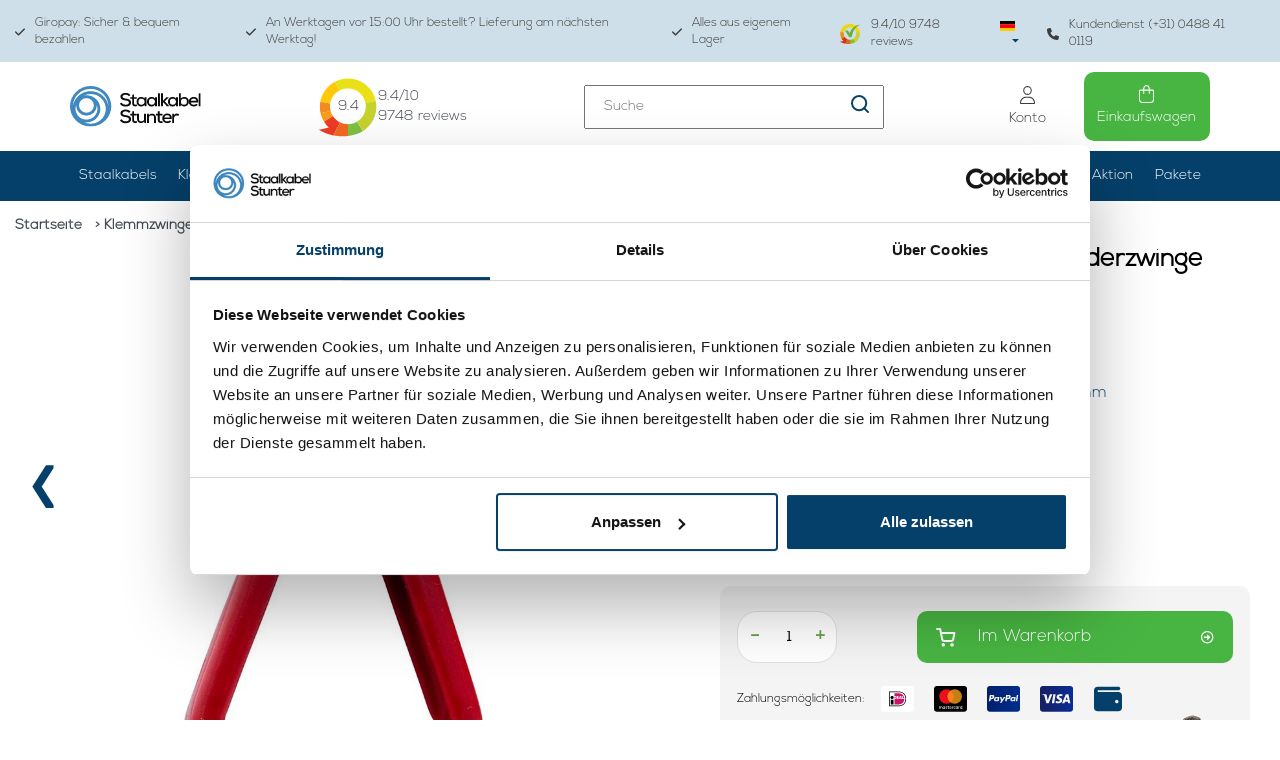

--- FILE ---
content_type: text/html;charset=utf-8
request_url: https://www.staalkabelstunter.com/de/klemmzwingen-leimklemme-mini.html
body_size: 27043
content:
<!DOCTYPE html>
<html lang="de">
  
  <head>
    <script>
    	var ism = {};
      ism.settings = {
      	 plugin_reviews:'true',
      }
    </script>
        <!-- REMARKETING TAG -->
    
            
<script type="text/javascript">
var google_tag_params = {
ecomm_prodid: '73444271',
ecomm_pagetype: 'product',
ecomm_totalvalue: 0.28,
};
</script>

<script>
dataLayer = [{
  google_tag_params: window.google_tag_params
}];
</script>

    
    <!-- /REMARKETING TAG -->
        <script src="https://ajax.googleapis.com/ajax/libs/jquery/3.3.1/jquery.min.js"></script>
        <link rel="stylesheet" href="https://cdn.webshopapp.com/shops/10826/themes/118274/assets/toggle.css?2025100811131620201021121646" />    
        <meta name="p:domain_verify" content="592c58ceddf3c3cd5b88a83a933229ca"/>
    <meta charset="utf-8"/>
<!-- [START] 'blocks/head.rain' -->
<!--

  (c) 2008-2025 Lightspeed Netherlands B.V.
  http://www.lightspeedhq.com
  Generated: 02-11-2025 @ 06:42:49

-->
<link rel="canonical" href="https://www.staalkabelstunter.com/de/klemmzwingen-leimklemme-mini.html"/>
<link rel="alternate" href="https://www.staalkabelstunter.com/de/index.rss" type="application/rss+xml" title="Neue Produkte"/>
<meta name="robots" content="noodp,noydir"/>
<meta name="google-site-verification" content="99enj7-VktA_7W5mfKd0F34ZR8DIdg08FVsh9B7QdcE"/>
<meta name="google-site-verification" content="xUFqtSfov_OyCwav1ePSjwSeFNS0-EPDS_hfxpaYpAs"/>
<meta name="google-site-verification" content="mrirGXbFgAvR14e2C8heK84ou775e0NIlM2zF_LxWYk"/>
<meta name="google-site-verification" content="99enj7-VktA_7W5mfKd0F34ZR8DIdg08FVsh9B7QdcE"/>
<meta name="google-site-verification" content="gZ201S3fCFRJt8BgOALzTsWI2esTenPzNhPg5gFdFdI"/>
<meta name="google-site-verification" content="&lt;meta name=&quot;p:domain_verify&quot; content=&quot;592c58ceddf3c3cd5b88a83a933229ca&quot;/&gt;"/>
<meta property="og:url" content="https://www.staalkabelstunter.com/de/klemmzwingen-leimklemme-mini.html?source=facebook"/>
<meta property="og:site_name" content="Staalkabelstunter"/>
<meta property="og:title" content="Klemmzwingen Leimklemme mini kaufen"/>
<meta property="og:description" content="Klemmzwingen Leimklemme Federzwinge  mini € 0,24 ✓   Alles auf Lager  ✓   Kundenbewertung 9+ ✓   "/>
<meta property="og:image" content="https://cdn.webshopapp.com/shops/10826/files/385354312/klemmzwingen-leimklemme-federzwinge-mini.jpg"/>
<script src="https://www.powr.io/powr.js?external-type=lightspeed"></script>
<script>
(function(w,d,s,l,i){w[l]=w[l]||[];w[l].push({'gtm.start':
new Date().getTime(),event:'gtm.js'});var f=d.getElementsByTagName(s)[0],
j=d.createElement(s),dl=l!='dataLayer'?'&l='+l:'';j.async=true;j.src=
'https://www.googletagmanager.com/gtm.js?id='+i+dl;f.parentNode.insertBefore(j,f);
})(window,document,'script','dataLayer','GTM-NPNZKGS');
</script>
<script>
(function(w,d,s,l,i){w[l]=w[l]||[];w[l].push({'gtm.start':
new Date().getTime(),event:'gtm.js'});var f=d.getElementsByTagName(s)[0],
j=d.createElement(s),dl=l!='dataLayer'?'&l='+l:'';j.async=true;j.src=
'https://www.googletagmanager.com/gtm.js?id='+i+dl;f.parentNode.insertBefore(j,f);
})(window,document,'script','dataLayer','GTM-W37D5Z');

</script>
<script>
/* CRW - Head injection by InStijl Media - generated at: 28-10-2025 12:55:37 */
var ism_rating = "9.4";
var ism_rating_5 = "4.7";
var ism_ratingcount = "9748";
var ism_ratingpage = "https://www.kiyoh.com/reviews/1043925/staalkabelstunter_com";
var ism_last_reviews = '[{"review_id":"933d07b8-dac3-497d-981d-3c1b11bb72ea","name":"Ivan","date":"28-10-2025 10:30","score":10,"review":"alles naar wens verlopen"},{"review_id":"7ff944f4-0eed-45f5-b960-44d4e6e19419","name":"marc","date":"28-10-2025 09:45","score":9,"review":",,"},{"review_id":"1eb50ddd-aeda-4b23-ba13-9ec3c373033e","name":"Ad","date":"26-10-2025 08:19","score":10,"review":"Bestelling was niet kompleet ontvangen, zonder probleem restand de andere  dag in huis."},{"review_id":"195e5d60-2e03-45e0-bcaf-ddf8499bc509","name":"Marrtijn","date":"26-10-2025 07:32","score":10,"review":"Wij maken Armbanden die een klein onderdeel heeft  wat wij zelf nog kleiner maken om een super mooie armband te maken. En staalkabelstunter heeft het.<br\/><br\/>Studio Ubbels  (DIEVORM )<br\/><br\/>WWW.dievorm.nl<br\/><br\/>Groeten Martijn."},{"review_id":"9f56002d-9cb9-4412-a88e-b46cdf45fb5a","name":"Sjaak","date":"25-10-2025 15:36","score":10,"review":"Prima"},{"review_id":"ce97cbfc-1016-4195-901a-106e9bebbfce","name":"Petra","date":"24-10-2025 14:02","score":10,"review":"Ik heb jaren geleden al eens hier besteld. De artikelnummers waren in de loop van de tijd veranderd dus moest ik even bellen voor de nieuwe nummers. Supersnel geholpen en snel ontvangen."},{"review_id":"d60cf98a-a88d-4a9a-b324-b8eb585983b8","name":"Koos","date":"24-10-2025 13:53","score":10,"review":"Slim bedacht draadsysteem dat snel en makkelijk is op te hangen"},{"review_id":"8fba3ade-ddc1-4217-97eb-73c9cb946cd2","name":"Akkie","date":"23-10-2025 15:53","score":8,"review":"Duidelijke site en snel geleverd."},{"review_id":"e7dda3bc-3bf2-4326-aa1d-0acd7eccbb5d","name":"Steve","date":"23-10-2025 09:42","score":8,"review":"De titel zegt het...<br\/>*snel geleverd<br\/>*uitstekende prijs"}]';
var review_system = "<a href=\'https://www.kiyoh.com/reviews/1043925/staalkabelstunter_com\' target=\'_blank\'>KiyOh</a>";
var shop_name = "Staalkabelstunter";
var starsColor = "#F39200";
var languages = ["/", "/nl/", "/en/", "/de/", "/da/", "/us/", "/es/", "/fr/", "/fc/", "/it/", "/no/", "/pl/"];

/* Inject Rich Snippets */
    (function(){
        var data = {
                "@context": "http://schema.org",
                "@type": "Organization",
                "name" : "Staalkabelstunter",
                "aggregateRating": {
                      "@type": "AggregateRating",
                      "ratingValue" : "9.4",
                      "bestRating" : "10",
                      "reviewCount" : "9748",
                      "worstRating" : "1"
                }
        };
        var script = document.createElement("script");
        script.type = "application/ld+json";
        script.innerHTML = JSON.stringify(data);
        document.getElementsByTagName("head")[0].appendChild(script);
    })(document);
</script>
<!--[if lt IE 9]>
<script src="https://cdn.webshopapp.com/assets/html5shiv.js?2025-02-20"></script>
<![endif]-->
<!-- [END] 'blocks/head.rain' -->
    <title>Klemmzwingen Leimklemme mini kaufen - Staalkabelstunter</title>
    <meta name="description" content="Klemmzwingen Leimklemme Federzwinge  mini € 0,24 ✓   Alles auf Lager  ✓   Kundenbewertung 9+ ✓   " />
    <meta name="keywords" content="Federklemme, Kiefe, Markt, Stall, Planen, Clip" />
    <meta http-equiv="X-UA-Compatible" content="IE=edge">
    <meta name="viewport" content="width=device-width, initial-scale=1.0, maximum-scale=1.0, user-scalable=0"> 
    <meta name="apple-mobile-web-app-capable" content="yes">
    <meta name="apple-mobile-web-app-status-bar-style" content="black">
    <meta name="google-site-verification" content="S_-L0b9-jEyVuctM_DhHR-ms6DdaEqlqaE7h41KdcHs" />
    <meta name="msvalidate.01" content="B0D215392511F217A9CEF1F6C04FD4CC" />
    <link rel="shortcut icon" href="https://cdn.webshopapp.com/shops/10826/themes/118274/assets/favicon.ico?20250814162902" type="image/x-icon" />      
        
<!--     <link rel="stylesheet" href="//fonts.googleapis.com/css?family=Lato:300,400,500,600,700" type="text/css"/>     -->
        <script defer src="//kit.fontawesome.com/6b345cc411.js" crossorigin="anonymous"></script>
        <link rel="stylesheet" href="https://cdn.webshopapp.com/assets/gui-2-0.css?2025-02-20" />
    <link rel="stylesheet" href="https://cdn.webshopapp.com/assets/gui-responsive-2-0.css?2025-02-20" />
        <link rel="stylesheet" href="https://cdn.jsdelivr.net/gh/fancyapps/fancybox@3.5.7/dist/jquery.fancybox.min.css" />
    <link rel="stylesheet" href="https://cdn.webshopapp.com/shops/10826/themes/118274/assets/bootstrap-min.css?2025100811131620201021121646" />    
    <link rel="stylesheet" href="https://cdn.webshopapp.com/shops/10826/themes/118274/assets/navigatie.css?2025100811131620201021121646" />    
    <link rel="stylesheet" href="https://cdn.webshopapp.com/shops/10826/themes/118274/assets/flexbox.css??2025100811131620201021121646" />
    <link rel="stylesheet" href="https://cdn.webshopapp.com/shops/10826/themes/118274/assets/owl-carousel-min.css?2025100811131620201021121646" />    
    <link rel="stylesheet" href="https://cdn.webshopapp.com/shops/10826/themes/118274/assets/stylesheet.css?2025100811131620201021121646" />
     <link rel="stylesheet" href="https://cdn.webshopapp.com/shops/10826/files/471878674/stylesheet-legacy.css" />
    <link rel="stylesheet" href="https://cdn.webshopapp.com/shops/10826/themes/118274/assets/settings.css?2025100811131620201021121646" />
    <link rel="stylesheet" href="https://cdn.webshopapp.com/shops/10826/themes/118274/assets/custom.css??2025100811131620201021121646" />
    <link rel="stylesheet" href="https://cdn.webshopapp.com/shops/10826/themes/118274/assets/css-ism-style.css?2025100811131620201021121646" />
    <script src="https://cdn.webshopapp.com/assets/jquery-1-9-1.js?2025-02-20"></script>
    <script src="https://cdn.webshopapp.com/assets/gui.js?2025-02-20"></script>    
        <script type="text/javascript" src="https://cdn.webshopapp.com/shops/10826/themes/118274/assets/owl-carousel-min.js?2025100811131620201021121646"></script>
    <script type="text/javascript" src="https://cdn.webshopapp.com/shops/10826/themes/118274/assets/js-moment.js?2025100811131620201021121646"></script>
            <!-- HTML5 Shim and Respond.js IE8 support of HTML5 elements and media queries -->
    <!--[if lt IE 9]>
    <script src="//oss.maxcdn.com/html5shiv/3.7.2/html5shiv.min.js"></script>
    <script src="//oss.maxcdn.com/respond/1.4.2/respond.min.js"></script>
    <![endif]-->
     
  </head>
  
  <body class="   body-desktop language-de" style="padding-top:0;">
 
        
    
    
    
    <!-- USPS -->
        <!-- /USPS -->
        
    <!-- HEADER -->
    
<div class="usp-bar">
	<section class="container-fluid">
    <div class="new custom-usp hidden-xs hidden-sm">
      <ul>
        <li>
          <a href="https://www.staalkabelstunter.com/de/service/shipping-returns/" title="Giropay: Sicher &amp; bequem bezahlen">
            <svg class="svg-inline--fa fa-check" aria-hidden="true" focusable="false" data-prefix="fas" data-icon="check" role="img" xmlns="http://www.w3.org/2000/svg" viewBox="0 0 448 512" data-fa-i2svg="" width="10" height="12"><path fill="currentColor" d="M438.6 105.4c12.5 12.5 12.5 32.8 0 45.3l-256 256c-12.5 12.5-32.8 12.5-45.3 0l-128-128c-12.5-12.5-12.5-32.8 0-45.3s32.8-12.5 45.3 0L160 338.7 393.4 105.4c12.5-12.5 32.8-12.5 45.3 0z"></path></svg>
            Giropay: Sicher &amp; bequem bezahlen
          </a>
        </li>
        <li>
          <a href="https://www.staalkabelstunter.com/de/service/" title="An Werktagen vor 15:00 Uhr bestellt? Lieferung am nächsten Werktag!">
            <svg class="svg-inline--fa fa-check" aria-hidden="true" focusable="false" data-prefix="fas" data-icon="check" role="img" xmlns="http://www.w3.org/2000/svg" viewBox="0 0 448 512" data-fa-i2svg="" width="10" height="12"><path fill="currentColor" d="M438.6 105.4c12.5 12.5 12.5 32.8 0 45.3l-256 256c-12.5 12.5-32.8 12.5-45.3 0l-128-128c-12.5-12.5-12.5-32.8 0-45.3s32.8-12.5 45.3 0L160 338.7 393.4 105.4c12.5-12.5 32.8-12.5 45.3 0z"></path></svg>
            An Werktagen vor 15:00 Uhr bestellt? Lieferung am nächsten Werktag!
          </a>
        </li>
        <li>
          <a href="https://www.staalkabelstunter.com/de/service/magazijn/" title="Alles aus eigenem Lager">
            <svg class="svg-inline--fa fa-check" aria-hidden="true" focusable="false" data-prefix="fas" data-icon="check" role="img" xmlns="http://www.w3.org/2000/svg" viewBox="0 0 448 512" data-fa-i2svg="" width="10" height="12"><path fill="currentColor" d="M438.6 105.4c12.5 12.5 12.5 32.8 0 45.3l-256 256c-12.5 12.5-32.8 12.5-45.3 0l-128-128c-12.5-12.5-12.5-32.8 0-45.3s32.8-12.5 45.3 0L160 338.7 393.4 105.4c12.5-12.5 32.8-12.5 45.3 0z"></path></svg>
            Alles aus eigenem Lager
          </a>
        </li>
        <li>
          <div class="img-kiyoh d-flex align-items-center">
            <a href="https://www.staalkabelstunter.com/de/kundenrezensionen/" class="d-flex align-items-center text-decoration-none d-block mb-4">
            	<img src="https://cdn.webshopapp.com/shops/10826/themes/118274/assets/img-logo-kiyoh.png?2025100811131620201021121646" alt="Kiyoh" width="21" height="20">
            	<div class="review-text d-inline-block"><span data-ism-rating="rating">0.0</span>/10 <span data-ism-rating="ratingcount">0000</span> reviews</div>
            </a>
          </div>
          
          <ul class="ism-lang">
                      <li class="btn-group languages">
            <button type="button" class="dropdown-toggle relative" data-toggle="dropdown">
        <span class="flag de" style="background-position: center;background-image:url(https://cdn.webshopapp.com/shops/10826/themes/118274/assets/icon-de.svg?2025100811131620201021121646)"></span> 
                <img src="https://cdn.webshopapp.com/shops/10826/themes/118274/assets/caret.png?2025100811131620201021121646">      </button>
      <ul class="dropdown-menu languages dropdown-menu-close" role="menu">
                <li>
          <a title="Nederlands" lang="nl" href="https://www.staalkabelstunter.com/nl/go/product/73444271">
            <span class="flag nl" style="background-position: center;background-image:url(https://cdn.webshopapp.com/shops/10826/themes/118274/assets/icon-nl.svg?2025100811131620201021121646)"></span> Nederlands
          </a>
        </li>
                <li>
          <a title="Deutsch" lang="de" href="https://www.staalkabelstunter.com/de/go/product/73444271">
            <span class="flag de" style="background-position: center;background-image:url(https://cdn.webshopapp.com/shops/10826/themes/118274/assets/icon-de.svg?2025100811131620201021121646)"></span> Deutsch
          </a>
        </li>
                <li>
          <a title="English" lang="en" href="https://www.staalkabelstunter.com/en/go/product/73444271">
            <span class="flag en" style="background-position: center;background-image:url(https://cdn.webshopapp.com/shops/10826/themes/118274/assets/icon-en.svg?2025100811131620201021121646)"></span> English
          </a>
        </li>
              </ul>
          </li>

              </ul>
          <a href="https://www.staalkabelstunter.com/de/service/about/" title="Kundendienst (+31) 0488 41 0119">
            <svg class="svg-inline--fa fa-phone" aria-hidden="true" focusable="false" data-prefix="fas" data-icon="phone" role="img" xmlns="http://www.w3.org/2000/svg" viewBox="0 0 512 512" data-fa-i2svg="" width="12" height="12"><path fill="currentColor" d="M164.9 24.6c-7.7-18.6-28-28.5-47.4-23.2l-88 24C12.1 30.2 0 46 0 64C0 311.4 200.6 512 448 512c18 0 33.8-12.1 38.6-29.5l24-88c5.3-19.4-4.6-39.7-23.2-47.4l-96-40c-16.3-6.8-35.2-2.1-46.3 11.6L304.7 368C234.3 334.7 177.3 277.7 144 207.3L193.3 167c13.7-11.2 18.4-30 11.6-46.3l-40-96z"></path></svg>
            Kundendienst (+31) 0488 41 0119
          </a>
        </li>
      </ul>
    </div>  
  </section>
</div>
<header>
	<section id="header">
  <div class="container">
    <div class="header-wrapper">
      <div class="header-logo">
        <a href="https://www.staalkabelstunter.com/de/" title="">
        	<img src="https://cdn.webshopapp.com/shops/10826/themes/118274/assets/newheaderlogo.svg?2025100811131620201021121646" >
        </a>
      </div>
      <div class="header-kiyoh">
        <div class="infogram shopRating">
          <a href="https://www.staalkabelstunter.com/de/kundenrezensionen/" title="">
            <div class="usp-content">
              <p class="kiyoh-circle2">
                <img src="https://cdn.webshopapp.com/shops/10826/themes/118274/assets/kiyoh-widget-logo.svg?2025100811131620201021121646" width="60" height="60" fetchpriority="high"> 
                <span data-ism-rating="rating">0.0</span>
              </p>
              <p><span data-ism-rating="rating">0.0</span>/10<br/><span data-ism-rating="ratingcount">0000</span> reviews</p>
            </div>
          </a>
        </div>
      </div>
      <div class="header-search-block">
        <form method="get" action="https://www.staalkabelstunter.com/de/search/" id="customSearchForm" autocomplete="off">
          <div class="search-theme  input-group-append  align-items-center">
            <input name="q" id="search-box" value="" placeholder="Suche">
            <a href="javascript:;" onclick="$(this).parent('form').submit();">
              <img src="https://cdn.webshopapp.com/shops/10826/themes/118274/assets/icon-serach.svg?2025100811131620201021121646">
            </a>
          </div>
          <div class="autocomplete">
            <div class="products products-livesearch row px-3 mb-3 clearfix"></div>
            <div class="notfound hide p-3">Keine Produkte gefunden...</div>
            <div class="more px-3 mb-3 clear">
              <a class="btn btn-secondary btn-view btn-sm result-btn livesearch" href="javascript:;" onclick="$('#formSearch').submit();">
                <span>Alle Ergebnisse anzeigen </span><span class="result-count"></span>
            	</a>
            </div>
          </div>
        </form>
      </div>
              <div class="toggler">
    <!--<div class="account-type particulier">Particulier</div>-->
    <div class="form-check form-switch mx-3">
      	          <input class="form-check-input btw-toggler-1" type="checkbox" role="switch" onclick="toggleBTW()" id="flexSwitchCheckDefault1">
          <label for="flexSwitchCheckDefault1"></label>
      	    </div>
    <div class="account-type zakelijk active">Incl. btw</div>
</div>
            <div class="header-icons">
        <ul>
          <li>
            <a class="account-btn" href="https://www.staalkabelstunter.com/de/account/" title="Mein Konto">
              <svg class="svg-inline--fa fa-user fa-lg" style="height: 1em;" aria-hidden="true" focusable="false" data-prefix="fal" data-icon="user" role="img" xmlns="http://www.w3.org/2000/svg" viewBox="0 0 448 512" data-fa-i2svg=""><path fill="currentColor" d="M320 128a96 96 0 1 0 -192 0 96 96 0 1 0 192 0zM96 128a128 128 0 1 1 256 0A128 128 0 1 1 96 128zM32 480l384 0c-1.2-79.7-66.2-144-146.3-144l-91.4 0c-80 0-145 64.3-146.3 144zM0 482.3C0 383.8 79.8 304 178.3 304l91.4 0C368.2 304 448 383.8 448 482.3c0 16.4-13.3 29.7-29.7 29.7L29.7 512C13.3 512 0 498.7 0 482.3z"></path></svg>
              <span>Konto</span>
            </a>
          </li>
          <li>
            <a href="https://www.staalkabelstunter.com/de/cart/" class="checkout-btn">
              <svg class="svg-inline--fa fa-shopping-bag fa-lg" style="height: 1em; padding-right: 1px;" aria-hidden="true" focusable="false" data-prefix="fal" data-icon="shopping-bag" role="img" xmlns="http://www.w3.org/2000/svg" viewBox="0 0 448 512" data-fa-i2svg=""><path fill="currentColor" d="M160 96l0 32 128 0 0-32c0-35.3-28.7-64-64-64s-64 28.7-64 64zm-32 64l-80 0c-8.8 0-16 7.2-16 16l0 240c0 35.3 28.7 64 64 64l256 0c35.3 0 64-28.7 64-64l0-240c0-8.8-7.2-16-16-16l-80 0 0 80c0 8.8-7.2 16-16 16s-16-7.2-16-16l0-80-128 0 0 80c0 8.8-7.2 16-16 16s-16-7.2-16-16l0-80zm0-32l0-32c0-53 43-96 96-96s96 43 96 96l0 32 80 0c26.5 0 48 21.5 48 48l0 240c0 53-43 96-96 96L96 512c-53 0-96-43-96-96L0 176c0-26.5 21.5-48 48-48l80 0z"></path></svg>
              <span>
                Einkaufswagen
                              </span>
            </a>
          </li>
        </ul>
      </div>
    </div>
  </div>
    <section id="header-desktop">
    <div class="header-links-bg">
      <div class="header-links container">
        <ul class="new-drop-dwn">
                                                   <li class="Custom-categories  has-subcat">
            <a href="javascript:;">Staalkabels</a>
            <ul class="header-subcat">
                                                                          <li>
                  <a href="https://www.staalkabelstunter.com/de/verzinkt/">
                      <img class="sub-image" src="https://cdn.webshopapp.com/shops/10826/files/478543283/140x105x1/image.jpg">
                  </a>                 
                <a class="cat-btn" href="https://www.staalkabelstunter.com/de/verzinkt/">Verzinkt</a>
                </li>
                                                            <li>
                  <a href="https://www.staalkabelstunter.com/de/edelstahl/">
                      <img class="sub-image" src="https://cdn.webshopapp.com/shops/10826/files/339597015/140x105x1/image.jpg">
                  </a>                 
                <a class="cat-btn" href="https://www.staalkabelstunter.com/de/edelstahl/">Edelstahl</a>
                </li>
                                                            <li>
                  <a href="https://www.staalkabelstunter.com/de/pvc/">
                      <img class="sub-image" src="https://cdn.webshopapp.com/shops/10826/files/339596473/140x105x1/image.jpg">
                  </a>                 
                <a class="cat-btn" href="https://www.staalkabelstunter.com/de/pvc/">PVC </a>
                </li>
                                                                                                                                                                                                                                                                                                                                         	                                                                                                                                                                                                                                                                                                                                                	                            		<li>
                  <a href="https://www.staalkabelstunter.com/de/verzinkt/benutzerdefinierte/">
                      <img class="sub-image" src="https://cdn.webshopapp.com/shops/10826/files/396576501/140x105x1/image.jpg">
                  </a>                 
                <a class="cat-btn" href="https://www.staalkabelstunter.com/de/verzinkt/benutzerdefinierte/">Benutzerdefinierte</a>
                </li>
                                                        		<li>
                  <a href="https://www.staalkabelstunter.com/de/verzinkt/mit-endverbindung/">
                      <img class="sub-image" src="https://cdn.webshopapp.com/shops/10826/files/397090332/140x105x1/image.jpg">
                  </a>                 
                <a class="cat-btn" href="https://www.staalkabelstunter.com/de/verzinkt/mit-endverbindung/">mit Endverbindung</a>
                </li>
                                                        		<li>
                  <a href="https://www.staalkabelstunter.com/de/verzinkt/schwarz/">
                      <img class="sub-image" src="https://cdn.webshopapp.com/shops/10826/files/478804480/140x105x1/image.jpg">
                  </a>                 
                <a class="cat-btn" href="https://www.staalkabelstunter.com/de/verzinkt/schwarz/">Schwarz</a>
                </li>
                                                        		<li>
                  <a href="https://www.staalkabelstunter.com/de/verzinkt/steuerung/">
                      <img class="sub-image" src="https://cdn.webshopapp.com/shops/10826/files/432231874/140x105x1/image.jpg">
                  </a>                 
                <a class="cat-btn" href="https://www.staalkabelstunter.com/de/verzinkt/steuerung/">Steuerung</a>
                </li>
                                                        	                            		<li>
                  <a href="https://www.staalkabelstunter.com/de/edelstahl/duennes-stahlseil/">
                      <img class="sub-image" src="https://cdn.webshopapp.com/shops/10826/files/396578410/140x105x1/image.jpg">
                  </a>                 
                <a class="cat-btn" href="https://www.staalkabelstunter.com/de/edelstahl/duennes-stahlseil/">Dünnes Stahlseil</a>
                </li>
                                                        	                            		<li>
                  <a href="https://www.staalkabelstunter.com/de/pvc/waescheleine/">
                      <img class="sub-image" src="https://cdn.webshopapp.com/shops/10826/files/339596872/140x105x1/image.jpg">
                  </a>                 
                <a class="cat-btn" href="https://www.staalkabelstunter.com/de/pvc/waescheleine/">Wäscheleine</a>
                </li>
                                                        		<li>
                  <a href="https://www.staalkabelstunter.com/de/pvc/pa-ummantelt-stahlseil/">
                      <img class="sub-image" src="https://cdn.webshopapp.com/shops/10826/files/396592260/140x105x1/image.jpg">
                  </a>                 
                <a class="cat-btn" href="https://www.staalkabelstunter.com/de/pvc/pa-ummantelt-stahlseil/">PA ummantelt stahlseil</a>
                </li>
                                                        	                                                                                                                                                                                                                                                                                                                                                                            	                            	                            	                                                                                                                                            	                                                                                                                                            	                            	                            	                            	                                                                                                                                                                                                	</ul>
          </li>
                            <li class=" has-subcat Klemmen">
          <a href="https://www.staalkabelstunter.com/de/klemmen/">Klemmen </a>
            <ul class="header-subcat">
                          <li class="">
                                <a href="https://www.staalkabelstunter.com/de/klemmen/aluminium/">
                	<img class="sub-image" src="https://cdn.webshopapp.com/shops/10826/files/413348824/140x105x1/image.jpg">
                </a>
                              	<a class="cat-btn" href="https://www.staalkabelstunter.com/de/klemmen/aluminium/">Aluminium</a>
                            <li class="">
                                <a href="https://www.staalkabelstunter.com/de/klemmen/mit-nuessen/">
                	<img class="sub-image" src="https://cdn.webshopapp.com/shops/10826/files/478804336/140x105x1/image.jpg">
                </a>
                              	<a class="cat-btn" href="https://www.staalkabelstunter.com/de/klemmen/mit-nuessen/">mit Nüssen</a>
                            <li class="">
                                <a href="https://www.staalkabelstunter.com/de/klemmen/simplex/">
                	<img class="sub-image" src="https://cdn.webshopapp.com/shops/10826/files/413380314/140x105x1/image.jpg">
                </a>
                              	<a class="cat-btn" href="https://www.staalkabelstunter.com/de/klemmen/simplex/">Simplex</a>
                            <li class="">
                                <a href="https://www.staalkabelstunter.com/de/klemmen/duplex/">
                	<img class="sub-image" src="https://cdn.webshopapp.com/shops/10826/files/413380373/140x105x1/image.jpg">
                </a>
                              	<a class="cat-btn" href="https://www.staalkabelstunter.com/de/klemmen/duplex/">Duplex</a>
                            <li class="">
                                <a href="https://www.staalkabelstunter.com/de/klemmen/mit-sechskant/">
                	<img class="sub-image" src="https://cdn.webshopapp.com/shops/10826/files/481669569/140x105x1/image.jpg">
                </a>
                              	<a class="cat-btn" href="https://www.staalkabelstunter.com/de/klemmen/mit-sechskant/">mit Sechskant</a>
                            <li class="">
                                <a href="https://www.staalkabelstunter.com/de/klemmen/gripper/">
                	<img class="sub-image" src="https://cdn.webshopapp.com/shops/10826/files/413386272/140x105x1/image.jpg">
                </a>
                              	<a class="cat-btn" href="https://www.staalkabelstunter.com/de/klemmen/gripper/">Gripper</a>
                            <li class="">
                                <a href="https://www.staalkabelstunter.com/de/klemmen/endstopfen/">
                	<img class="sub-image" src="https://cdn.webshopapp.com/shops/10826/files/413391437/140x105x1/image.jpg">
                </a>
                              	<a class="cat-btn" href="https://www.staalkabelstunter.com/de/klemmen/endstopfen/">Endstopfen</a>
                            <li class="">
                                <a href="https://www.staalkabelstunter.com/de/klemmen/kupfer/">
                	<img class="sub-image" src="https://cdn.webshopapp.com/shops/10826/files/481668502/140x105x1/image.jpg">
                </a>
                              	<a class="cat-btn" href="https://www.staalkabelstunter.com/de/klemmen/kupfer/">Kupfer</a>
                            <li class="">
                                <a href="https://www.staalkabelstunter.com/de/klemmen/inox/">
                	<img class="sub-image" src="https://cdn.webshopapp.com/shops/10826/files/481668498/140x105x1/image.jpg">
                </a>
                              	<a class="cat-btn" href="https://www.staalkabelstunter.com/de/klemmen/inox/">Inox</a>
                            <li class="">
                                <a href="https://www.staalkabelstunter.com/de/klemmen/sonstige/">
                	<img class="sub-image" src="https://cdn.webshopapp.com/shops/10826/files/413395115/140x105x1/image.jpg">
                </a>
                              	<a class="cat-btn" href="https://www.staalkabelstunter.com/de/klemmen/sonstige/">Sonstige</a>
                            <li class="">
                                <a href="https://www.staalkabelstunter.com/de/klemmen/kappe/">
                	<img class="sub-image" src="https://cdn.webshopapp.com/shops/10826/files/413393651/140x105x1/image.jpg">
                </a>
                              	<a class="cat-btn" href="https://www.staalkabelstunter.com/de/klemmen/kappe/">Kappe</a>
                            </li>
            </ul>
          </li>
                  <li class=" has-subcat Verzinkt">
          <a href="https://www.staalkabelstunter.com/de/verzinkt/">Verzinkt </a>
            <ul class="header-subcat">
                          <li class="">
                                <a href="https://www.staalkabelstunter.com/de/verzinkt/benutzerdefinierte/">
                	<img class="sub-image" src="https://cdn.webshopapp.com/shops/10826/files/396576501/140x105x1/image.jpg">
                </a>
                              	<a class="cat-btn" href="https://www.staalkabelstunter.com/de/verzinkt/benutzerdefinierte/">Benutzerdefinierte</a>
                            <li class="">
                                <a href="https://www.staalkabelstunter.com/de/verzinkt/mit-endverbindung/">
                	<img class="sub-image" src="https://cdn.webshopapp.com/shops/10826/files/397090332/140x105x1/image.jpg">
                </a>
                              	<a class="cat-btn" href="https://www.staalkabelstunter.com/de/verzinkt/mit-endverbindung/">mit Endverbindung</a>
                            <li class="">
                                <a href="https://www.staalkabelstunter.com/de/verzinkt/schwarz/">
                	<img class="sub-image" src="https://cdn.webshopapp.com/shops/10826/files/478804480/140x105x1/image.jpg">
                </a>
                              	<a class="cat-btn" href="https://www.staalkabelstunter.com/de/verzinkt/schwarz/">Schwarz</a>
                            <li class="">
                                <a href="https://www.staalkabelstunter.com/de/verzinkt/steuerung/">
                	<img class="sub-image" src="https://cdn.webshopapp.com/shops/10826/files/432231874/140x105x1/image.jpg">
                </a>
                              	<a class="cat-btn" href="https://www.staalkabelstunter.com/de/verzinkt/steuerung/">Steuerung</a>
                            </li>
            </ul>
          </li>
                  <li class=" has-subcat Edelstahl">
          <a href="https://www.staalkabelstunter.com/de/edelstahl/">Edelstahl </a>
            <ul class="header-subcat">
                          <li class="">
                                <a href="https://www.staalkabelstunter.com/de/edelstahl/duennes-stahlseil/">
                	<img class="sub-image" src="https://cdn.webshopapp.com/shops/10826/files/396578410/140x105x1/image.jpg">
                </a>
                              	<a class="cat-btn" href="https://www.staalkabelstunter.com/de/edelstahl/duennes-stahlseil/">Dünnes Stahlseil</a>
                            </li>
            </ul>
          </li>
                  <li class=" has-subcat PVC ">
          <a href="https://www.staalkabelstunter.com/de/pvc/">PVC  </a>
            <ul class="header-subcat">
                          <li class="">
                                <a href="https://www.staalkabelstunter.com/de/pvc/waescheleine/">
                	<img class="sub-image" src="https://cdn.webshopapp.com/shops/10826/files/339596872/140x105x1/image.jpg">
                </a>
                              	<a class="cat-btn" href="https://www.staalkabelstunter.com/de/pvc/waescheleine/">Wäscheleine</a>
                            <li class="">
                                <a href="https://www.staalkabelstunter.com/de/pvc/pa-ummantelt-stahlseil/">
                	<img class="sub-image" src="https://cdn.webshopapp.com/shops/10826/files/396592260/140x105x1/image.jpg">
                </a>
                              	<a class="cat-btn" href="https://www.staalkabelstunter.com/de/pvc/pa-ummantelt-stahlseil/">PA ummantelt stahlseil</a>
                            </li>
            </ul>
          </li>
                  <li class=" has-subcat Zubehör">
          <a href="https://www.staalkabelstunter.com/de/zubehoer/">Zubehör </a>
            <ul class="header-subcat">
                          <li class="">
                                <a href="https://www.staalkabelstunter.com/de/zubehoer/spannschloesser/">
                	<img class="sub-image" src="https://cdn.webshopapp.com/shops/10826/files/483303243/140x105x1/image.jpg">
                </a>
                              	<a class="cat-btn" href="https://www.staalkabelstunter.com/de/zubehoer/spannschloesser/">Spannschlösser</a>
                            <li class="">
                                <a href="https://www.staalkabelstunter.com/de/zubehoer/kausche/">
                	<img class="sub-image" src="https://cdn.webshopapp.com/shops/10826/files/396592686/140x105x1/image.jpg">
                </a>
                              	<a class="cat-btn" href="https://www.staalkabelstunter.com/de/zubehoer/kausche/">Kausche</a>
                            <li class="">
                                <a href="https://www.staalkabelstunter.com/de/zubehoer/feuerwehr-karabiner/">
                	<img class="sub-image" src="https://cdn.webshopapp.com/shops/10826/files/484068527/140x105x1/image.jpg">
                </a>
                              	<a class="cat-btn" href="https://www.staalkabelstunter.com/de/zubehoer/feuerwehr-karabiner/">Feuerwehr-Karabiner</a>
                            <li class="">
                                <a href="https://www.staalkabelstunter.com/de/zubehoer/ringschraube/">
                	<img class="sub-image" src="https://cdn.webshopapp.com/shops/10826/files/396595478/140x105x1/image.jpg">
                </a>
                              	<a class="cat-btn" href="https://www.staalkabelstunter.com/de/zubehoer/ringschraube/">Ringschraube</a>
                            <li class="">
                                <a href="https://www.staalkabelstunter.com/de/zubehoer/schaekel/">
                	<img class="sub-image" src="https://cdn.webshopapp.com/shops/10826/files/396598136/140x105x1/image.jpg">
                </a>
                              	<a class="cat-btn" href="https://www.staalkabelstunter.com/de/zubehoer/schaekel/">Schäkel</a>
                            <li class="">
                                <a href="https://www.staalkabelstunter.com/de/zubehoer/eisenwaren/">
                	<img class="sub-image" src="https://cdn.webshopapp.com/shops/10826/files/396996925/140x105x1/image.jpg">
                </a>
                              	<a class="cat-btn" href="https://www.staalkabelstunter.com/de/zubehoer/eisenwaren/">Eisenwaren</a>
                            <li class="">
                                <a href="https://www.staalkabelstunter.com/de/zubehoer/haekchen/">
                	<img class="sub-image" src="https://cdn.webshopapp.com/shops/10826/files/396647421/140x105x1/image.jpg">
                </a>
                              	<a class="cat-btn" href="https://www.staalkabelstunter.com/de/zubehoer/haekchen/">Häkchen</a>
                            <li class="">
                                <a href="https://www.staalkabelstunter.com/de/zubehoer/blockseilrolle/">
                	<img class="sub-image" src="https://cdn.webshopapp.com/shops/10826/files/396607598/140x105x1/image.jpg">
                </a>
                              	<a class="cat-btn" href="https://www.staalkabelstunter.com/de/zubehoer/blockseilrolle/">Blockseilrolle</a>
                            <li class="">
                                <a href="https://www.staalkabelstunter.com/de/zubehoer/architektur/">
                	<img class="sub-image" src="https://cdn.webshopapp.com/shops/10826/files/413696221/140x105x1/image.jpg">
                </a>
                              	<a class="cat-btn" href="https://www.staalkabelstunter.com/de/zubehoer/architektur/">Architektur </a>
                            <li class=" has-sub-subcat ">
                                <a href="https://www.staalkabelstunter.com/de/zubehoer/anwendungen/">
                	<img class="sub-image" src="https://cdn.webshopapp.com/shops/10826/files/413692972/140x105x1/image.jpg">
                </a>
                              	<a class="cat-btn" href="https://www.staalkabelstunter.com/de/zubehoer/anwendungen/">Anwendungen<i class="fas fa-chevron-right"></i></a>
                            <li class="">
                                <a href="https://www.staalkabelstunter.com/de/zubehoer/schrauben/">
                	<img class="sub-image" src="https://cdn.webshopapp.com/shops/10826/files/396597505/140x105x1/image.jpg">
                </a>
                              	<a class="cat-btn" href="https://www.staalkabelstunter.com/de/zubehoer/schrauben/">Schrauben</a>
                            <li class="">
                                <a href="https://www.staalkabelstunter.com/de/zubehoer/ringe/">
                	<img class="sub-image" src="https://cdn.webshopapp.com/shops/10826/files/396701467/140x105x1/image.jpg">
                </a>
                              	<a class="cat-btn" href="https://www.staalkabelstunter.com/de/zubehoer/ringe/">Ringe</a>
                            </li>
            </ul>
          </li>
                  <li class=" ">
          <a href="https://www.staalkabelstunter.com/de/stahlseil-systeme/">Stahlseil Systeme </a>
            <ul class="header-subcat">
                          </li>
            </ul>
          </li>
                  <li class=" ">
          <a href="https://www.staalkabelstunter.com/de/draht/">Draht </a>
            <ul class="header-subcat">
                          </li>
            </ul>
          </li>
                  <li class=" has-subcat Diebstahlsicherung">
          <a href="https://www.staalkabelstunter.com/de/diebstahlsicherung/">Diebstahlsicherung </a>
            <ul class="header-subcat">
                          <li class="">
                                <a href="https://www.staalkabelstunter.com/de/diebstahlsicherung/mit-vorhaengeschloss/">
                	<img class="sub-image" src="https://cdn.webshopapp.com/shops/10826/files/11328549/140x105x1/image.jpg">
                </a>
                              	<a class="cat-btn" href="https://www.staalkabelstunter.com/de/diebstahlsicherung/mit-vorhaengeschloss/">Mit  Vorhängeschloss</a>
                            <li class="">
                                <a href="https://www.staalkabelstunter.com/de/diebstahlsicherung/ohne-vorhangschloss/">
                	<img class="sub-image" src="https://cdn.webshopapp.com/shops/10826/files/396583190/140x105x1/image.jpg">
                </a>
                              	<a class="cat-btn" href="https://www.staalkabelstunter.com/de/diebstahlsicherung/ohne-vorhangschloss/">Ohne Vorhangschloss</a>
                            <li class="">
                                <a href="https://www.staalkabelstunter.com/de/diebstahlsicherung/slimline-diebstahlsicherung-fuer-gartenmoebel/">
                	<img class="sub-image" src="https://cdn.webshopapp.com/shops/10826/files/396582669/140x105x1/image.jpg">
                </a>
                              	<a class="cat-btn" href="https://www.staalkabelstunter.com/de/diebstahlsicherung/slimline-diebstahlsicherung-fuer-gartenmoebel/">Slimline Diebstahlsicherung für Gartenmöbel</a>
                            <li class="">
                                <a href="https://www.staalkabelstunter.com/de/diebstahlsicherung/extra-vorhaengeschloss/">
                	<img class="sub-image" src="https://cdn.webshopapp.com/shops/10826/files/396584809/140x105x1/image.jpg">
                </a>
                              	<a class="cat-btn" href="https://www.staalkabelstunter.com/de/diebstahlsicherung/extra-vorhaengeschloss/">Extra Vorhängeschloss</a>
                            </li>
            </ul>
          </li>
                  <li class=" has-subcat Werkzeuge">
          <a href="https://www.staalkabelstunter.com/de/werkzeuge/">Werkzeuge </a>
            <ul class="header-subcat">
                          <li class="">
                                <a href="https://www.staalkabelstunter.com/de/werkzeuge/presszange/">
                	<img class="sub-image" src="https://cdn.webshopapp.com/shops/10826/files/396675158/140x105x1/image.jpg">
                </a>
                              	<a class="cat-btn" href="https://www.staalkabelstunter.com/de/werkzeuge/presszange/">Presszange</a>
                            <li class="">
                                <a href="https://www.staalkabelstunter.com/de/werkzeuge/drahtseilscheren/">
                	<img class="sub-image" src="https://cdn.webshopapp.com/shops/10826/files/396665620/140x105x1/image.jpg">
                </a>
                              	<a class="cat-btn" href="https://www.staalkabelstunter.com/de/werkzeuge/drahtseilscheren/">Drahtseilscheren</a>
                            <li class="">
                                <a href="https://www.staalkabelstunter.com/de/werkzeuge/handlier/">
                	<img class="sub-image" src="https://cdn.webshopapp.com/shops/10826/files/396664486/140x105x1/image.jpg">
                </a>
                              	<a class="cat-btn" href="https://www.staalkabelstunter.com/de/werkzeuge/handlier/">Handlier</a>
                            <li class="">
                                <a href="https://www.staalkabelstunter.com/de/werkzeuge/rohrreiniger/">
                	<img class="sub-image" src="https://cdn.webshopapp.com/shops/10826/files/396675739/140x105x1/image.jpg">
                </a>
                              	<a class="cat-btn" href="https://www.staalkabelstunter.com/de/werkzeuge/rohrreiniger/">Rohrreiniger</a>
                            </li>
            </ul>
          </li>
                  <li class=" ">
          <a href="https://www.staalkabelstunter.com/de/kabelschloss/">Kabelschloss </a>
            <ul class="header-subcat">
                          </li>
            </ul>
          </li>
                  <li class=" ">
          <a href="https://www.staalkabelstunter.com/de/gelaender/">Geländer </a>
            <ul class="header-subcat">
                          </li>
            </ul>
          </li>
                  <li class=" ">
          <a href="https://www.staalkabelstunter.com/de/aktion/">Aktion </a>
            <ul class="header-subcat">
                          </li>
            </ul>
          </li>
                  <li class=" has-subcat Pakete">
          <a href="https://www.staalkabelstunter.com/de/pakete/">Pakete </a>
            <ul class="header-subcat">
                          <li class="">
                                <a href="https://www.staalkabelstunter.com/de/pakete/werkzeug-kits/">
                	<img class="sub-image" src="https://cdn.webshopapp.com/shops/10826/files/398821081/140x105x1/image.jpg">
                </a>
                              	<a class="cat-btn" href="https://www.staalkabelstunter.com/de/pakete/werkzeug-kits/">Werkzeug kits</a>
                            <li class="">
                                <a href="https://www.staalkabelstunter.com/de/pakete/sendemastpakete/">
                	<img class="sub-image" src="https://cdn.webshopapp.com/shops/10826/files/400032928/140x105x1/image.jpg">
                </a>
                              	<a class="cat-btn" href="https://www.staalkabelstunter.com/de/pakete/sendemastpakete/">Sendemastpakete</a>
                            <li class="">
                                <a href="https://www.staalkabelstunter.com/de/pakete/fechten-pakete/">
                	<img class="sub-image" src="https://cdn.webshopapp.com/shops/10826/files/398820825/140x105x1/image.jpg">
                </a>
                              	<a class="cat-btn" href="https://www.staalkabelstunter.com/de/pakete/fechten-pakete/">Fechten Pakete</a>
                            <li class="">
                                <a href="https://www.staalkabelstunter.com/de/pakete/waescheleinen-pakete/">
                	<img class="sub-image" src="https://cdn.webshopapp.com/shops/10826/files/398820978/140x105x1/image.jpg">
                </a>
                              	<a class="cat-btn" href="https://www.staalkabelstunter.com/de/pakete/waescheleinen-pakete/">Wäscheleinen-Pakete</a>
                            <li class="">
                                <a href="https://www.staalkabelstunter.com/de/pakete/gruene-pakete/">
                	<img class="sub-image" src="https://cdn.webshopapp.com/shops/10826/files/398815952/140x105x1/image.jpg">
                </a>
                              	<a class="cat-btn" href="https://www.staalkabelstunter.com/de/pakete/gruene-pakete/">Grüne Pakete</a>
                            <li class="">
                                <a href="https://www.staalkabelstunter.com/de/pakete/pakete-fuer-schattentuecher/">
                	<img class="sub-image" src="https://cdn.webshopapp.com/shops/10826/files/400094908/140x105x1/image.jpg">
                </a>
                              	<a class="cat-btn" href="https://www.staalkabelstunter.com/de/pakete/pakete-fuer-schattentuecher/">Pakete für Schattentücher</a>
                            </li>
            </ul>
          </li>
                </ul> 
      </div>
    </div>
  </section>
</section>
<section id="mobile-menu-wrap" class="mobile-menu ">
  <div class="mobile-header-wrapper relative mobile-header-new-style">
  	<div class="mobile-icons">
    	<ul class="icon-grid">
      	<li>
        	<a href="javascript:;" onclick="$('#mobile-navigation').toggleClass('open');">
						<img class="mobile-menu-icon" src="https://cdn.webshopapp.com/shops/10826/themes/118274/assets/icon-mobile-menu.png?2025100811131620201021121646" width="35" height="35" fetchpriority="high"> 
          </a>
          <ul id="mobile-navigation">
                                                                 <li class="Custom-categories  has-subcat">
            <a href="javascript:;">Staalkabels</a>
            <ul class="header-subcat mobile-header-subcat">
                                                                          <li>             
                <a class="cat-btn" href="https://www.staalkabelstunter.com/de/verzinkt/">Verzinkt</a>
                </li>
                                                            <li>             
                <a class="cat-btn" href="https://www.staalkabelstunter.com/de/edelstahl/">Edelstahl</a>
                </li>
                                                            <li>             
                <a class="cat-btn" href="https://www.staalkabelstunter.com/de/pvc/">PVC </a>
                </li>
                                                                                                                                                                                                                                                                                                                                        	                                                                                                                                                                                                                                                                                                                                                	                            		<li>           
                <a class="cat-btn" href="https://www.staalkabelstunter.com/de/verzinkt/benutzerdefinierte/">Benutzerdefinierte</a>
                </li>
                                                        		<li>           
                <a class="cat-btn" href="https://www.staalkabelstunter.com/de/verzinkt/mit-endverbindung/">mit Endverbindung</a>
                </li>
                                                        		<li>           
                <a class="cat-btn" href="https://www.staalkabelstunter.com/de/verzinkt/schwarz/">Schwarz</a>
                </li>
                                                        		<li>           
                <a class="cat-btn" href="https://www.staalkabelstunter.com/de/verzinkt/steuerung/">Steuerung</a>
                </li>
                                                        	                            		<li>           
                <a class="cat-btn" href="https://www.staalkabelstunter.com/de/edelstahl/duennes-stahlseil/">Dünnes Stahlseil</a>
                </li>
                                                        	                            		<li>           
                <a class="cat-btn" href="https://www.staalkabelstunter.com/de/pvc/waescheleine/">Wäscheleine</a>
                </li>
                                                        		<li>           
                <a class="cat-btn" href="https://www.staalkabelstunter.com/de/pvc/pa-ummantelt-stahlseil/">PA ummantelt stahlseil</a>
                </li>
                                                        	                                                                                                                                                                                                                                                                                                                                                                            	                            	                            	                                                                                                                                            	                                                                                                                                            	                            	                            	                            	                                                                                                                                                                                                	</ul>
          </li>
                       
              <li class="relative Klemmen has-subcat">
              <a href="https://www.staalkabelstunter.com/de/klemmen/">Klemmen </a>
                                	<a href="javascript:;" class="sub-cat-btn">
                    <i class="fa fa-plus"></i>
                	</a>
                <a href="javascript:;" class="sub-cat-btn-min hidden">
                  <i class="fa fa-minus"></i>
                </a>
                                              <ul class="mobile-header-subcat">
                                  <li class="relative">
                  <a href="https://www.staalkabelstunter.com/de/klemmen/aluminium/">Aluminium</a>
                                                        </li>
                                  <li class="relative">
                  <a href="https://www.staalkabelstunter.com/de/klemmen/mit-nuessen/">mit Nüssen</a>
                                                        </li>
                                  <li class="relative">
                  <a href="https://www.staalkabelstunter.com/de/klemmen/simplex/">Simplex</a>
                                                        </li>
                                  <li class="relative">
                  <a href="https://www.staalkabelstunter.com/de/klemmen/duplex/">Duplex</a>
                                                        </li>
                                  <li class="relative">
                  <a href="https://www.staalkabelstunter.com/de/klemmen/mit-sechskant/">mit Sechskant</a>
                                                        </li>
                                  <li class="relative">
                  <a href="https://www.staalkabelstunter.com/de/klemmen/gripper/">Gripper</a>
                                                        </li>
                                  <li class="relative">
                  <a href="https://www.staalkabelstunter.com/de/klemmen/endstopfen/">Endstopfen</a>
                                                        </li>
                                  <li class="relative">
                  <a href="https://www.staalkabelstunter.com/de/klemmen/kupfer/">Kupfer</a>
                                                        </li>
                                  <li class="relative">
                  <a href="https://www.staalkabelstunter.com/de/klemmen/inox/">Inox</a>
                                                        </li>
                                  <li class="relative">
                  <a href="https://www.staalkabelstunter.com/de/klemmen/sonstige/">Sonstige</a>
                                                        </li>
                                  <li class="relative">
                  <a href="https://www.staalkabelstunter.com/de/klemmen/kappe/">Kappe</a>
                                                        </li>
                                </ul>
                            </li>
             
              <li class="relative Verzinkt has-subcat">
              <a href="https://www.staalkabelstunter.com/de/verzinkt/">Verzinkt </a>
                                	<a href="javascript:;" class="sub-cat-btn">
                    <i class="fa fa-plus"></i>
                	</a>
                <a href="javascript:;" class="sub-cat-btn-min hidden">
                  <i class="fa fa-minus"></i>
                </a>
                                              <ul class="mobile-header-subcat">
                                  <li class="relative">
                  <a href="https://www.staalkabelstunter.com/de/verzinkt/benutzerdefinierte/">Benutzerdefinierte</a>
                                                        </li>
                                  <li class="relative">
                  <a href="https://www.staalkabelstunter.com/de/verzinkt/mit-endverbindung/">mit Endverbindung</a>
                                                        </li>
                                  <li class="relative">
                  <a href="https://www.staalkabelstunter.com/de/verzinkt/schwarz/">Schwarz</a>
                                                        </li>
                                  <li class="relative">
                  <a href="https://www.staalkabelstunter.com/de/verzinkt/steuerung/">Steuerung</a>
                                                        </li>
                                </ul>
                            </li>
             
              <li class="relative Edelstahl has-subcat">
              <a href="https://www.staalkabelstunter.com/de/edelstahl/">Edelstahl </a>
                                	<a href="javascript:;" class="sub-cat-btn">
                    <i class="fa fa-plus"></i>
                	</a>
                <a href="javascript:;" class="sub-cat-btn-min hidden">
                  <i class="fa fa-minus"></i>
                </a>
                                              <ul class="mobile-header-subcat">
                                  <li class="relative">
                  <a href="https://www.staalkabelstunter.com/de/edelstahl/duennes-stahlseil/">Dünnes Stahlseil</a>
                                                        </li>
                                </ul>
                            </li>
             
              <li class="relative PVC  has-subcat">
              <a href="https://www.staalkabelstunter.com/de/pvc/">PVC  </a>
                                	<a href="javascript:;" class="sub-cat-btn">
                    <i class="fa fa-plus"></i>
                	</a>
                <a href="javascript:;" class="sub-cat-btn-min hidden">
                  <i class="fa fa-minus"></i>
                </a>
                                              <ul class="mobile-header-subcat">
                                  <li class="relative">
                  <a href="https://www.staalkabelstunter.com/de/pvc/waescheleine/">Wäscheleine</a>
                                                        </li>
                                  <li class="relative">
                  <a href="https://www.staalkabelstunter.com/de/pvc/pa-ummantelt-stahlseil/">PA ummantelt stahlseil</a>
                                                        </li>
                                </ul>
                            </li>
             
              <li class="relative Zubehör has-subcat">
              <a href="https://www.staalkabelstunter.com/de/zubehoer/">Zubehör </a>
                                	<a href="javascript:;" class="sub-cat-btn">
                    <i class="fa fa-plus"></i>
                	</a>
                <a href="javascript:;" class="sub-cat-btn-min hidden">
                  <i class="fa fa-minus"></i>
                </a>
                                              <ul class="mobile-header-subcat">
                                  <li class="relative">
                  <a href="https://www.staalkabelstunter.com/de/zubehoer/spannschloesser/">Spannschlösser</a>
                                                        </li>
                                  <li class="relative">
                  <a href="https://www.staalkabelstunter.com/de/zubehoer/kausche/">Kausche</a>
                                                        </li>
                                  <li class="relative">
                  <a href="https://www.staalkabelstunter.com/de/zubehoer/feuerwehr-karabiner/">Feuerwehr-Karabiner</a>
                                                        </li>
                                  <li class="relative">
                  <a href="https://www.staalkabelstunter.com/de/zubehoer/ringschraube/">Ringschraube</a>
                                                        </li>
                                  <li class="relative">
                  <a href="https://www.staalkabelstunter.com/de/zubehoer/schaekel/">Schäkel</a>
                                                        </li>
                                  <li class="relative">
                  <a href="https://www.staalkabelstunter.com/de/zubehoer/eisenwaren/">Eisenwaren</a>
                                                        </li>
                                  <li class="relative">
                  <a href="https://www.staalkabelstunter.com/de/zubehoer/haekchen/">Häkchen</a>
                                                        </li>
                                  <li class="relative">
                  <a href="https://www.staalkabelstunter.com/de/zubehoer/blockseilrolle/">Blockseilrolle</a>
                                                        </li>
                                  <li class="relative">
                  <a href="https://www.staalkabelstunter.com/de/zubehoer/architektur/">Architektur </a>
                                                        </li>
                                  <li class="relative has-sub-subcat ">
                  <a href="https://www.staalkabelstunter.com/de/zubehoer/anwendungen/">Anwendungen<i class="fas fa-chevron-right"></i></a>
                                    	<a href="javascript:;" class="sub-cat-btn">
                    <i class="fa fa-plus"></i>
                	</a>
                <a href="javascript:;" class="sub-cat-btn-min hidden">
                  <i class="fa fa-minus"></i>
                </a>
                                                      <ul class="mobile-header-sub-subcat">
                                          <li class=" ">
                      	<a  href="https://www.staalkabelstunter.com/de/"></a>
                      </li>
                                          <li class=" ">
                      	<a  href="https://www.staalkabelstunter.com/de/zubehoer/anwendungen/drahtseilschlingen/">Drahtseilschlingen</a>
                      </li>
                                          <li class=" ">
                      	<a  href="https://www.staalkabelstunter.com/de/zubehoer/anwendungen/befestigung-drahtseiles-2/">Befestigung  Drahtseiles 2</a>
                      </li>
                                          <li class=" ">
                      	<a  href="https://www.staalkabelstunter.com/de/zubehoer/anwendungen/drahtklemmenbefestigung-3/">Drahtklemmenbefestigung 3</a>
                      </li>
                                          <li class=" ">
                      	<a  href="https://www.staalkabelstunter.com/de/"></a>
                      </li>
                                          <li class=" ">
                      	<a  href="https://www.staalkabelstunter.com/de/zubehoer/anwendungen/ringschrauben-abmessungen/">Ringschrauben Abmessungen</a>
                      </li>
                                          <li class=" ">
                      	<a  href="https://www.staalkabelstunter.com/de/zubehoer/anwendungen/augplatten-abmessungen/">Augplatten Abmessungen </a>
                      </li>
                                          <li class=" ">
                      	<a  href="https://www.staalkabelstunter.com/de/zubehoer/anwendungen/spalierlinden-befestigen/">Spalierlinden befestigen</a>
                      </li>
                                          <li class=" ">
                      	<a  href="https://www.staalkabelstunter.com/de/zubehoer/anwendungen/regale-bauen/">Regale bauen</a>
                      </li>
                                        </ul>
                                    </li>
                                  <li class="relative">
                  <a href="https://www.staalkabelstunter.com/de/zubehoer/schrauben/">Schrauben</a>
                                                        </li>
                                  <li class="relative">
                  <a href="https://www.staalkabelstunter.com/de/zubehoer/ringe/">Ringe</a>
                                                        </li>
                                </ul>
                            </li>
             
              <li class="relative Stahlseil Systeme ">
              <a href="https://www.staalkabelstunter.com/de/stahlseil-systeme/">Stahlseil Systeme </a>
                                            </li>
             
              <li class="relative Draht ">
              <a href="https://www.staalkabelstunter.com/de/draht/">Draht </a>
                                            </li>
             
              <li class="relative Diebstahlsicherung has-subcat">
              <a href="https://www.staalkabelstunter.com/de/diebstahlsicherung/">Diebstahlsicherung </a>
                                	<a href="javascript:;" class="sub-cat-btn">
                    <i class="fa fa-plus"></i>
                	</a>
                <a href="javascript:;" class="sub-cat-btn-min hidden">
                  <i class="fa fa-minus"></i>
                </a>
                                              <ul class="mobile-header-subcat">
                                  <li class="relative">
                  <a href="https://www.staalkabelstunter.com/de/diebstahlsicherung/mit-vorhaengeschloss/">Mit  Vorhängeschloss</a>
                                                        </li>
                                  <li class="relative">
                  <a href="https://www.staalkabelstunter.com/de/diebstahlsicherung/ohne-vorhangschloss/">Ohne Vorhangschloss</a>
                                                        </li>
                                  <li class="relative">
                  <a href="https://www.staalkabelstunter.com/de/diebstahlsicherung/slimline-diebstahlsicherung-fuer-gartenmoebel/">Slimline Diebstahlsicherung für Gartenmöbel</a>
                                                        </li>
                                  <li class="relative">
                  <a href="https://www.staalkabelstunter.com/de/diebstahlsicherung/extra-vorhaengeschloss/">Extra Vorhängeschloss</a>
                                                        </li>
                                </ul>
                            </li>
             
              <li class="relative Werkzeuge has-subcat">
              <a href="https://www.staalkabelstunter.com/de/werkzeuge/">Werkzeuge </a>
                                	<a href="javascript:;" class="sub-cat-btn">
                    <i class="fa fa-plus"></i>
                	</a>
                <a href="javascript:;" class="sub-cat-btn-min hidden">
                  <i class="fa fa-minus"></i>
                </a>
                                              <ul class="mobile-header-subcat">
                                  <li class="relative">
                  <a href="https://www.staalkabelstunter.com/de/werkzeuge/presszange/">Presszange</a>
                                                        </li>
                                  <li class="relative">
                  <a href="https://www.staalkabelstunter.com/de/werkzeuge/drahtseilscheren/">Drahtseilscheren</a>
                                                        </li>
                                  <li class="relative">
                  <a href="https://www.staalkabelstunter.com/de/werkzeuge/handlier/">Handlier</a>
                                                        </li>
                                  <li class="relative">
                  <a href="https://www.staalkabelstunter.com/de/werkzeuge/rohrreiniger/">Rohrreiniger</a>
                                                        </li>
                                </ul>
                            </li>
             
              <li class="relative Kabelschloss ">
              <a href="https://www.staalkabelstunter.com/de/kabelschloss/">Kabelschloss </a>
                                            </li>
             
              <li class="relative Geländer ">
              <a href="https://www.staalkabelstunter.com/de/gelaender/">Geländer </a>
                                            </li>
             
              <li class="relative Aktion ">
              <a href="https://www.staalkabelstunter.com/de/aktion/">Aktion </a>
                                            </li>
             
              <li class="relative Pakete has-subcat">
              <a href="https://www.staalkabelstunter.com/de/pakete/">Pakete </a>
                                	<a href="javascript:;" class="sub-cat-btn">
                    <i class="fa fa-plus"></i>
                	</a>
                <a href="javascript:;" class="sub-cat-btn-min hidden">
                  <i class="fa fa-minus"></i>
                </a>
                                              <ul class="mobile-header-subcat">
                                  <li class="relative">
                  <a href="https://www.staalkabelstunter.com/de/pakete/werkzeug-kits/">Werkzeug kits</a>
                                                        </li>
                                  <li class="relative">
                  <a href="https://www.staalkabelstunter.com/de/pakete/sendemastpakete/">Sendemastpakete</a>
                                                        </li>
                                  <li class="relative">
                  <a href="https://www.staalkabelstunter.com/de/pakete/fechten-pakete/">Fechten Pakete</a>
                                                        </li>
                                  <li class="relative">
                  <a href="https://www.staalkabelstunter.com/de/pakete/waescheleinen-pakete/">Wäscheleinen-Pakete</a>
                                                        </li>
                                  <li class="relative">
                  <a href="https://www.staalkabelstunter.com/de/pakete/gruene-pakete/">Grüne Pakete</a>
                                                        </li>
                                  <li class="relative">
                  <a href="https://www.staalkabelstunter.com/de/pakete/pakete-fuer-schattentuecher/">Pakete für Schattentücher</a>
                                                        </li>
                                </ul>
                            </li>
                      </ul>
        </li>
                    <li class="btn-group languages">
            <button type="button" class="dropdown-toggle relative" data-toggle="dropdown">
        <span class="flag de" style="background-position: center;background-image:url(https://cdn.webshopapp.com/shops/10826/themes/118274/assets/icon-de.svg?2025100811131620201021121646)"></span> 
                <img src="https://cdn.webshopapp.com/shops/10826/themes/118274/assets/caret.png?2025100811131620201021121646">      </button>
      <ul class="dropdown-menu languages dropdown-menu-close" role="menu">
                <li>
          <a title="Nederlands" lang="nl" href="https://www.staalkabelstunter.com/nl/go/product/73444271">
            <span class="flag nl" style="background-position: center;background-image:url(https://cdn.webshopapp.com/shops/10826/themes/118274/assets/icon-nl.svg?2025100811131620201021121646)"></span> Nederlands
          </a>
        </li>
                <li>
          <a title="Deutsch" lang="de" href="https://www.staalkabelstunter.com/de/go/product/73444271">
            <span class="flag de" style="background-position: center;background-image:url(https://cdn.webshopapp.com/shops/10826/themes/118274/assets/icon-de.svg?2025100811131620201021121646)"></span> Deutsch
          </a>
        </li>
                <li>
          <a title="English" lang="en" href="https://www.staalkabelstunter.com/en/go/product/73444271">
            <span class="flag en" style="background-position: center;background-image:url(https://cdn.webshopapp.com/shops/10826/themes/118274/assets/icon-en.svg?2025100811131620201021121646)"></span> English
          </a>
        </li>
              </ul>
          </li>

            <div class="mobile-logo">
          <a href="https://www.staalkabelstunter.com/de/">
            <?xml version="1.0" encoding="utf-8"?>
<!-- Generator: Adobe Illustrator 24.1.1, SVG Export Plug-In . SVG Version: 6.00 Build 0)  -->
<svg version="1.1" id="Laag_1" xmlns="http://www.w3.org/2000/svg" xmlns:xlink="http://www.w3.org/1999/xlink" x="0px" y="0px"
	 viewBox="0 0 595.3 187.4" style="enable-background:new 0 0 595.3 187.4;" xml:space="preserve">
<style type="text/css">
	.st0{fill-rule:evenodd;clip-rule:evenodd;fill:#FFFFFF;}
	.st1{fill-rule:evenodd;clip-rule:evenodd;fill:#5B99CA;}
</style>
<path class="st0" d="M268.2,47.1c-2.8-4.1-8.6-6.6-14.9-6.7c-8.1,0-13.9,3.4-13.9,9.1c0,5.8,6.7,7.5,14.6,8.6
	c12.4,1.7,24.2,5.2,24.2,18.6c-0.1,13.5-12.4,18.6-24.9,18.6c-11.5,0-20.4-3.5-25.9-13.7l7.2-4.8c4.3,7.3,11.8,9.9,18.7,9.9
	c7.2,0,15.2-2.4,15.2-10c0-6.5-7-8.8-15.4-9.9c-11.9-1.6-23.3-4.6-23.3-17.5c-0.1-12.5,12.4-17.3,23.2-17.3
	c8.7,0,17.4,2.1,22.4,10.1L268.2,47.1z"/>
<path class="st0" d="M292,39.4v12.3h12.4v7.6H292v20.2c0,4.5,2,7,6.1,7c1.7,0,3.7-0.6,5.4-1.5l2.6,7.6c-2.9,1.3-5.5,1.9-8.5,1.9
	c-9.2,0.3-14.4-5-14.4-14.9V59.3h-8.2v-7.6h8.2V40.3L292,39.4z"/>
<path class="st0" d="M312.2,72.7L312.2,72.7c0,8.8,6.2,14.1,13.8,14.1c18.3,0,18.3-28.1,0-28.1C318.4,58.7,312.2,64.1,312.2,72.7
	 M340,51.6h8.6c0,14.1,0,28.3,0,42.4h-8.4l-0.4-6.9c-2.8,5.4-9.4,8-14.6,8c-12.4,0.1-21.7-7.9-21.7-22.3c0-14.2,9.7-22.1,21.9-22.1
	c6,0,11.8,2.8,14.4,7.6L340,51.6z"/>
<path class="st0" d="M359.5,72.7L359.5,72.7c0,8.8,6.2,14.1,13.8,14.1c18.3,0,18.3-28.1,0-28.1C365.7,58.7,359.5,64.1,359.5,72.7
	 M387.3,51.6h8.6c0,14.1,0,28.3,0,42.4h-8.4l-0.4-6.9c-2.8,5.4-9.4,8-14.6,8c-12.4,0.1-21.7-7.9-21.7-22.3
	c0-14.2,9.7-22.1,21.9-22.1c6,0,11.8,2.8,14.4,7.6L387.3,51.6z"/>
<rect x="400.9" y="33.9" class="st0" width="8.9" height="60.1"/>
<polygon class="st0" points="423.6,33.9 423.6,69 439.4,51.6 450.1,51.6 450.1,52.1 431.8,71.5 452.6,93.4 452.6,94 441.8,94 
	423.6,74.4 423.6,94 414.7,94 414.7,33.9 "/>
<path class="st0" d="M455.2,72.7L455.2,72.7c0,8.8,6.2,14.1,13.8,14.1c18.3,0,18.3-28.1,0-28.1C461.4,58.7,455.2,64.1,455.2,72.7
	 M482.9,51.6h8.6c0,14.1,0,28.3,0,42.4h-8.4l-0.4-6.9c-2.8,5.4-9.4,8-14.6,8c-12.4,0.1-21.7-7.9-21.7-22.3
	c0-14.2,9.7-22.1,21.9-22.1c6,0,11.8,2.8,14.4,7.6L482.9,51.6z"/>
<path class="st0" d="M505.5,72.7L505.5,72.7c0,8.3,6.1,13.8,13.6,13.8c7.4,0,13.4-5.3,13.4-13.8c0-8.7-6-13.7-13.4-13.7
	C511.7,59,505.5,64.6,505.5,72.7 M505,33.9v24.3c2.8-5,9.7-7.6,14.9-7.6c12.2,0,21.5,7.6,21.5,22.1c0,14-9.4,22.1-21.7,22.1
	c-5.7,0-11.3-2.1-14.7-7.6l-0.5,6.7h-8.3V33.9H505z"/>
<path class="st0" d="M575.9,68.6L575.9,68.6c-0.5-6.7-5.4-10.2-12.5-10.2c-6.4,0-11.8,3.5-13.1,10.2H575.9z M550.1,76.1
	c0.8,6.4,6.1,10.7,13.8,10.7c4.3,0,9.7-1.6,12.3-4.6l5.8,5.6c-4.4,4.8-11.7,7.2-18.2,7.2c-13.9,0-22.9-8.9-22.9-22.4
	c0-12.9,9-22.1,22.3-22.1c13.7,0,22.9,8.3,21.3,25.6H550.1z"/>
<rect x="586.4" y="33.9" class="st0" width="8.9" height="60.1"/>
<path class="st0" d="M268.2,124.2c-2.8-4.1-8.6-6.6-14.9-6.7c-8.1,0-13.9,3.3-13.9,9.1c0,5.8,6.7,7.5,14.6,8.6
	c12.4,1.7,24.2,5.2,24.2,18.6c-0.1,13.5-12.4,18.6-24.9,18.6c-11.5,0-20.4-3.5-25.9-13.7l7.2-4.8c4.3,7.3,11.8,9.9,18.7,9.9
	c7.2,0,15.2-2.4,15.2-10c0-6.5-7-8.8-15.4-9.9c-11.9-1.6-23.3-4.6-23.3-17.5c-0.1-12.5,12.4-17.3,23.2-17.3
	c8.7,0,17.4,2.1,22.4,10.1L268.2,124.2z"/>
<path class="st0" d="M292,116.5v12.3h12.4v7.6H292v20.2c0,4.5,2,7,6.1,7c1.7,0,3.7-0.6,5.4-1.5l2.6,7.6c-2.9,1.3-5.5,1.9-8.5,1.9
	c-9.2,0.3-14.4-5-14.4-15v-20.2h-8.2v-7.6h8.2v-11.3L292,116.5z"/>
<path class="st0" d="M314.1,128.7v22.7c0,7.2,4.1,12.2,11.5,12.2c7,0,11.8-5.8,11.8-12.8v-22.1h8.9v42.5h-8l-0.5-6.3
	c-4.1,4.7-8.7,6.9-14.6,6.9c-10.4,0-17.9-7.5-17.9-20.3v-22.8H314.1z"/>
<path class="st0" d="M383.1,171.1v-22.7c0-7.3-4.1-12.2-11.4-12.2c-7,0-11.9,5.8-11.9,12.7v22.2h-8.9v-42.5h8.1l0.5,6.2
	c4-4.6,8.8-6.8,14.3-6.8c10.3,0,18.2,7.3,18.2,20.3v22.8H383.1z"/>
<path class="st0" d="M408.8,116.5v12.3h12.4v7.6h-12.5v20.2c0,4.5,2,7,6.1,7c1.7,0,3.7-0.6,5.4-1.5l2.6,7.6
	c-2.9,1.3-5.5,1.9-8.5,1.9c-9.2,0.3-14.4-5-14.4-15v-20.2h-8.2v-7.6h8.2v-11.3L408.8,116.5z"/>
<path class="st0" d="M455.3,145.7L455.3,145.7c-0.5-6.7-5.4-10.2-12.5-10.2c-6.4,0-11.8,3.5-13.1,10.2H455.3z M429.4,153.2
	c0.8,6.4,6.1,10.7,13.8,10.7c4.3,0,9.7-1.6,12.3-4.6l5.8,5.6c-4.4,4.8-11.7,7.2-18.2,7.2c-13.9,0-22.9-8.9-22.9-22.4
	c0-12.9,9-22.1,22.3-22.1c13.7,0,22.9,8.3,21.3,25.6H429.4z"/>
<path class="st0" d="M473.7,128.7l0.6,5.6c3.1-5.4,7.9-6.5,12.5-6.5c4.1,0,8.1,1.5,10.5,3.6l-4,7.7c-2.1-1.7-4.2-2.6-7.5-2.6
	c-6.1,0-11.4,3.8-11.4,11.6v22.9h-8.9v-42.4H473.7z"/>
<path class="st1" d="M94,23.9L94,23.9c-40.8,0-74.7,29.9-81,69C13.6,48.7,49.7,13,94,13c44.3,0,80.4,35.7,81,79.9
	C168.7,53.8,134.8,23.9,94,23.9 M74.9,168.9L74.9,168.9c34.7,0,63-28.3,63-63c0-34.7-28.3-63-63-63c-3.9,0-7.7,0.4-11.4,1.1
	c9.4-4.6,19.8-7.1,30.5-7.1c38.1,0,69,31,69,69c0,36.8-28.8,67.1-65.5,68.9c-2.4,0.1-4.8,0.1-7.1,0c-9.4-0.5-18.5-2.9-26.9-7
	C67.3,168.5,71.1,168.9,74.9,168.9z M28,88.6L28,88.6c0,0.4,0,0.9,0,1.3c0,25.9,21,46.9,46.9,46.9c25.9,0,46.9-21,46.9-46.9
	c0-0.4,0-0.9,0-1.3c2,5.5,3.1,11.3,3.1,17.4c0,27.6-22.4,50-50,50c-27.6,0-50-22.4-50-50C24.9,99.9,26,94.1,28,88.6z M41,89.9
	L41,89.9c0-18.7,15.2-33.9,33.9-33.9c18.7,0,33.9,15.2,33.9,33.9c0,18.7-15.2,33.9-33.9,33.9C56.2,123.8,41,108.6,41,89.9z M94,0
	C42.2,0,0,42.2,0,94c0,50.4,39.4,91.6,89.8,93.9c1.4,0.1,2.8,0.1,4.2,0.1c1.4,0,2.8,0,4.2-0.1c50.3-2.2,89.8-43.5,89.8-93.9
	C187.9,42.2,145.8,0,94,0z"/>
</svg>
          </a>
        </div>
      </ul>
    </div>
    <div class="mobile-header-right">
    	<div class="mobile-account">
        <a href="https://www.staalkabelstunter.com/de/account/" title="Mein Konto" class="user">
                    <svg class="svg-inline--fa fa-user" aria-hidden="true" focusable="false" data-prefix="fas" data-icon="user" role="img" xmlns="http://www.w3.org/2000/svg" viewBox="0 0 448 512" data-fa-i2svg="" width="18" height="20"><path fill="currentColor" d="M224 256A128 128 0 1 0 224 0a128 128 0 1 0 0 256zm-45.7 48C79.8 304 0 383.8 0 482.3C0 498.7 13.3 512 29.7 512l388.6 0c16.4 0 29.7-13.3 29.7-29.7C448 383.8 368.2 304 269.7 304l-91.4 0z"></path></svg>
        </a>
      </div>
      <div class="mobile-bag-icon">
        <a href="https://www.staalkabelstunter.com/de/cart/" class="relative">
                    <svg class="svg-inline--fa fa-shopping-bag" aria-hidden="true" focusable="false" data-prefix="fas" data-icon="shopping-bag" role="img" xmlns="http://www.w3.org/2000/svg" viewBox="0 0 448 512" data-fa-i2svg="" width="14" height="16"><path fill="currentColor" d="M160 112c0-35.3 28.7-64 64-64s64 28.7 64 64l0 48-128 0 0-48zm-48 48l-64 0c-26.5 0-48 21.5-48 48L0 416c0 53 43 96 96 96l256 0c53 0 96-43 96-96l0-208c0-26.5-21.5-48-48-48l-64 0 0-48C336 50.1 285.9 0 224 0S112 50.1 112 112l0 48zm24 48a24 24 0 1 1 0 48 24 24 0 1 1 0-48zm152 24a24 24 0 1 1 48 0 24 24 0 1 1 -48 0z"></path></svg>
                  </a>
      </div>
    </div>
   	
  </div> 

  <div class="mobile-search">
    <form method="get" action="https://www.staalkabelstunter.com/de/search/" id="customSearchForm2" autocomplete="off">
          <div class="search-theme  input-group-append  align-items-center">
            <input name="q" id="search-box2" value="" placeholder="Suche">
            <a href="javascript:;" onclick="$(this).parent('form').submit();">
              <img src="https://cdn.webshopapp.com/shops/10826/themes/118274/assets/icon-serach.svg?2025100811131620201021121646">
            </a>
          </div>
          <div class="autocomplete">
            <div class="products products-livesearch row px-3 mb-3 clearfix"></div>
            <div class="notfound hide p-3">Keine Produkte gefunden...</div>
            <div class="more px-3 mb-3 clear">
              <a class="btn btn-secondary btn-view btn-sm result-btn livesearch" href="javascript:;" onclick="$('#formSearch').submit();">
                <span>Alle Ergebnisse anzeigen </span><span class="result-count"></span>
            	</a>
            </div>
          </div>
        </form>
  </div>
      <div class="mobile-header-slider usp-owl owl-carousel owl-theme">
      <a class="item" href="https://www.staalkabelstunter.com/de/service/shipping-returns/" title="Giropay: Sicher &amp; bequem bezahlen">
          <svg xmlns="http://www.w3.org/2000/svg" width="18.283" height="13.634" viewBox="0 0 18.283 13.634">
          <path id="Icon_awesome-check" data-name="Icon awesome-check" d="M6.21,17.943.268,12a.914.914,0,0,1,0-1.293L1.561,9.416a.914.914,0,0,1,1.293,0l4,4L15.43,4.845a.914.914,0,0,1,1.293,0l1.293,1.293a.914.914,0,0,1,0,1.293L7.5,17.943A.914.914,0,0,1,6.21,17.943Z" transform="translate(0 -4.577)" fill="#3f88c0"/>
          </svg>
          Giropay: Sicher &amp; bequem bezahlen
        </a>
      <a class="item" href="https://www.staalkabelstunter.com/de/service/" title="An Werktagen vor 15:00 Uhr bestellt? Lieferung am nächsten Werktag!">
        <svg xmlns="http://www.w3.org/2000/svg" width="18.283" height="13.634" viewBox="0 0 18.283 13.634">
        <path id="Icon_awesome-check" data-name="Icon awesome-check" d="M6.21,17.943.268,12a.914.914,0,0,1,0-1.293L1.561,9.416a.914.914,0,0,1,1.293,0l4,4L15.43,4.845a.914.914,0,0,1,1.293,0l1.293,1.293a.914.914,0,0,1,0,1.293L7.5,17.943A.914.914,0,0,1,6.21,17.943Z" transform="translate(0 -4.577)" fill="#3f88c0"/>
        </svg>
        An Werktagen vor 15:00 Uhr bestellt? Lieferung am nächsten Werktag!
        </a>
      <a class="item" href="https://www.staalkabelstunter.com/nl/service/magazijn/" title="Alles aus eigenem Lager">
        <svg xmlns="http://www.w3.org/2000/svg" width="18.283" height="13.634" viewBox="0 0 18.283 13.634">
        <path id="Icon_awesome-check" data-name="Icon awesome-check" d="M6.21,17.943.268,12a.914.914,0,0,1,0-1.293L1.561,9.416a.914.914,0,0,1,1.293,0l4,4L15.43,4.845a.914.914,0,0,1,1.293,0l1.293,1.293a.914.914,0,0,1,0,1.293L7.5,17.943A.914.914,0,0,1,6.21,17.943Z" transform="translate(0 -4.577)" fill="#3f88c0"/>
        </svg>
        Alles aus eigenem Lager
      </a>
  </div>
  </section>
</header>
<style>
  #header.sticky {position:fixed;right:0;left:0;top:0;z-index:1000;background:#fff;}
  .header-links {margin-bottom:0!important;}
</style>
<script>
  $(document).ready(function(){
    window.onscroll = function() {stickScrolLFunction()};

    var header = document.getElementById("header");
    var sticky = header.offsetTop;

    function stickScrolLFunction() {
      if (window.pageYOffset > sticky) {
        header.classList.add("sticky");
      } else {
        header.classList.remove("sticky");
      }
    }
    
  });
  
  if (navigator.userAgent.indexOf("Chrome-Lighthouse") == -1) { 
      }
	// $(document).ready(function(){
	// $('#mobile-navigation > .has-subcat').click(function() {
	// $(this).find('.mobile-header-subcat').toggleClass('open');
	// });
  $("li.has-subcat").mouseenter(function(){
    $(".overlay").css("display", "block");
  });
  $("li.has-subcat").mouseleave(function(){
    $(".overlay").css("display", "none");
  });
});
</script>        
    
    <!-- /HEADER -->
    
    <!-- MESSAGES -->
        <!-- /MESSAGES -->
    
    
<section class="container-fluid">
  <div class="breadcrumbs">
        <a href="https://www.staalkabelstunter.com/de/" >Startseite</a>
                	<a href="https://www.staalkabelstunter.com/de/klemmzwingen-leimklemme-mini.html">> Klemmzwingen Leimklemme Federzwinge  mini</a>
              </div>
	<div id="prd-page" class="product-wrapper container-fluid p-product-wrapper">
  	<div class="product-image">
      <div class="mobile-visible ">
        <h1>Klemmzwingen Leimklemme Federzwinge  mini</h1>
                <p class="product-articlenumber">Artikelnummer: 1068</p>
                        <p class="product-articlenumber" style="margin-bottom:15px;">Barcode: 7423651395371</p>
                              </div>
      <div class="owl-product owl-carousel">
                  <div cllass="item">
            <a data-fancybox="gallery" data-animation-effect="false" href="https://cdn.webshopapp.com/shops/10826/files/385354312/image.jpg">
              <img src="https://cdn.webshopapp.com/shops/10826/files/385354312/850x850x2/klemmzwingen-leimklemme-federzwinge-mini.webp" alt="Klemmzwingen Leimklemme Federzwinge  mini" title="Klemmzwingen Leimklemme Federzwinge  mini" width="850" height="850"  />
            </a>
          </div>
                  <div cllass="item">
            <a data-fancybox="gallery" data-animation-effect="false" href="https://cdn.webshopapp.com/shops/10826/files/203743691/image.jpg">
              <img src="https://cdn.webshopapp.com/shops/10826/files/203743691/850x850x2/klemmzwingen-leimklemme-federzwinge-mini.webp" alt="Klemmzwingen Leimklemme Federzwinge  mini" title="Klemmzwingen Leimklemme Federzwinge  mini" width="850" height="850"  />
            </a>
          </div>
                  <div cllass="item">
            <a data-fancybox="gallery" data-animation-effect="false" href="https://cdn.webshopapp.com/shops/10826/files/385354317/image.jpg">
              <img src="https://cdn.webshopapp.com/shops/10826/files/385354317/850x850x2/klemmzwingen-leimklemme-federzwinge-mini.webp" alt="Klemmzwingen Leimklemme Federzwinge  mini" title="Klemmzwingen Leimklemme Federzwinge  mini" width="850" height="850"  />
            </a>
          </div>
                  <div cllass="item">
            <a data-fancybox="gallery" data-animation-effect="false" href="https://cdn.webshopapp.com/shops/10826/files/203743697/image.jpg">
              <img src="https://cdn.webshopapp.com/shops/10826/files/203743697/850x850x2/klemmzwingen-leimklemme-federzwinge-mini.webp" alt="Klemmzwingen Leimklemme Federzwinge  mini" title="Klemmzwingen Leimklemme Federzwinge  mini" width="850" height="850"  />
            </a>
          </div>
                  <div cllass="item">
            <a data-fancybox="gallery" data-animation-effect="false" href="https://cdn.webshopapp.com/shops/10826/files/203743700/image.jpg">
              <img src="https://cdn.webshopapp.com/shops/10826/files/203743700/850x850x2/klemmzwingen-leimklemme-federzwinge-mini.webp" alt="Klemmzwingen Leimklemme Federzwinge  mini" title="Klemmzwingen Leimklemme Federzwinge  mini" width="850" height="850"  />
            </a>
          </div>
                  <div cllass="item">
            <a data-fancybox="gallery" data-animation-effect="false" href="https://cdn.webshopapp.com/shops/10826/files/203743703/image.jpg">
              <img src="https://cdn.webshopapp.com/shops/10826/files/203743703/850x850x2/klemmzwingen-leimklemme-federzwinge-mini.webp" alt="Klemmzwingen Leimklemme Federzwinge  mini" title="Klemmzwingen Leimklemme Federzwinge  mini" width="850" height="850"  />
            </a>
          </div>
                              </div>
    </div>
    <div class="product-info">
      <div class="mobile-hidden ">
        <h1>Klemmzwingen Leimklemme Federzwinge  mini</h1>        
        <div class="rating">
                    <p class="product-articlenumber">Artikelnummer: 1068</p>
                              <p class="product-articlenumber">Barcode: 7423651395371</p>
                    <a href="#reviews" style="display:block;" aria-label="Bewertungen lesen">
                                                                                                                                                                    <i class="fa fa-star-o"></i>
                    <i class="fa fa-star-o"></i>
                    <i class="fa fa-star-o"></i>
                    <i class="fa fa-star-o"></i>
                    <i class="fa fa-star-o"></i>
                                <span class="reviews-title">0 reviews </span>          
          </a>
        </div>
        <div class="product-brand-logo"><a href="https://www.staalkabelstunter.com/de/"><img src="https://cdn.webshopapp.com/assets/blank.gif?2025-02-20" /></a></div>
      </div>
      <p>Handliche kleine Federzwinge. Backenöffnung 19mm</p>      
                  <div class="qty-discount ">
        <div>
        	<p class="qty-discount-title">
          	<span>Menge von</span>
            <span>Preis pro Stück*</span>
          </p>
          <p class="qty-discount-item toggle-incl" data-quantity="1" data-price="0.28">
          	<span>1</span>
            <span style="color: #48b542;">0.28</span>
          </p>
          <p class="qty-discount-item toggle-excl" data-quantity="1" data-price="0.23">
            <span>1</span>
            <span style="color: #48b542;">0.23</span>
          </p>
                      <p class="qty-discount-item toggle-incl" data-quantity="20" data-price="0.27">
              <span>20+</span>
              <span>0.27</span>
            </p>
            <p class="qty-discount-item toggle-excl" data-quantity="20" data-price="0.22">
              <span>20+</span>
              <span>0.22</span>
            </p>
                      <p class="qty-discount-item toggle-incl" data-quantity="100" data-price="0.27">
              <span>100+</span>
              <span>0.27</span>
            </p>
            <p class="qty-discount-item toggle-excl" data-quantity="100" data-price="0.22">
              <span>100+</span>
              <span>0.22</span>
            </p>
                  </div>
      </div>
                  <span class="in-stock">Auf Lager</span>
                                   	        <p id="price-change" class="price toggle-incl" data-price="">0,<strong>28</strong>
        </p>
            
                            <p id="price-change" class="price toggle-excl" data-price="">0,<strong>23</strong>
        </p>
            
        		                                    <div class="product-form">
        <form action="https://www.staalkabelstunter.com/de/cart/add/145069949/"  data-action="https://www.staalkabelstunter.com/de/cart/add/145069949/" method="post" id="product_configure_form">    
          
          <input type="hidden" name="bundle_id" id="product_configure_bundle_id" value="">
                              <div class="reminder-cart-numbers">
            <button class="reminder-numbers-min" onclick="quantityMin(event)">-</button>
            <input type="number" id="product-quantity" class="product-quantity-input str-qty" data-price="0.28" name="quantity" min="1" value="1" style="left: 12px;">
            <button class="reminder-numbers-plus" onclick="quantityMax(event)">+</button>
          </div>
                		<a href="javascript:;" onclick="$(this).parent().submit();" >
            <img src="https://cdn.webshopapp.com/shops/10826/themes/118274/assets/addbtnbasketicon.png?2025100811131620201021121646">
						Im Warenkorb
            <img src="https://cdn.webshopapp.com/shops/10826/themes/118274/assets/addbtnlefticon.png?2025100811131620201021121646">
					</a>
                </form>
        <div class="product-payment-options">
          <a href="https://www.staalkabelstunter.com/de/service/payment-methods/">
        		<p>Zahlungsmöglichkeiten:</p>
            <img src="https://cdn.webshopapp.com/shops/10826/themes/118274/assets/idealicon.png?2025100811131620201021121646">
            <img src="https://cdn.webshopapp.com/shops/10826/themes/118274/assets/mastercarticon.png?2025100811131620201021121646">
            <img src="https://cdn.webshopapp.com/shops/10826/themes/118274/assets/paypalicon.png?2025100811131620201021121646">
            <img src="https://cdn.webshopapp.com/shops/10826/themes/118274/assets/visaicon.png?2025100811131620201021121646">
            <svg xmlns="http://www.w3.org/2000/svg" viewBox="0 0 512 512"><path d="M64 32C28.7 32 0 60.7 0 96V416c0 35.3 28.7 64 64 64H448c35.3 0 64-28.7 64-64V192c0-35.3-28.7-64-64-64H80c-8.8 0-16-7.2-16-16s7.2-16 16-16H448c17.7 0 32-14.3 32-32s-14.3-32-32-32H64zM416 272a32 32 0 1 1 0 64 32 32 0 1 1 0-64z" fill="#05406A"/></svg>
          </a>
        </div>
      </div>
      <div class="product-usp">
        <ul>
          <li><img src="https://cdn.webshopapp.com/shops/10826/themes/118274/assets/checkicon.png?2025100811131620201021121646">Giropay: Sicher &amp; bequem bezahlen</li>          <li><img src="https://cdn.webshopapp.com/shops/10826/themes/118274/assets/checkicon.png?2025100811131620201021121646">An Werktagen vor 15:00 Uhr bestellt? Lieferung am nächsten Werktag!</li>          <li><img src="https://cdn.webshopapp.com/shops/10826/themes/118274/assets/checkicon.png?2025100811131620201021121646">Alles aus eigenem Lager</li>                  </ul>
        
      </div>
        <div class="support-bg">
          <a href="https://www.staalkabelstunter.com/de/service/">
        		<p>Unterstützung? (+31) 0488 41 0119 </p>
          </a>
          <img src="https://cdn.webshopapp.com/shops/10826/themes/118274/v/2415015/assets/team.png?20240916150256">
        </div>
    </div>
  </div>
</section>
<section class="p-product-content-minimalistic-wrapper">
  <section id="product-content" class="product-bottom-section-bg product-content-minimalistic">
  <nav class="product-navigation hide-1000">
    <div class="container">
      <ul>
        <li><a href="#description">Produktbeschreibung<img src="https://cdn.webshopapp.com/shops/10826/themes/118274/assets/arrow-down.png?2025100811131620201021121646"></a></li>
        <li><a href="#specs">Eigenschaften<img src="https://cdn.webshopapp.com/shops/10826/themes/118274/assets/arrow-down.png?2025100811131620201021121646"></a></li>
                <li><a href="#reviews">Bewertungen<img src="https://cdn.webshopapp.com/shops/10826/themes/118274/assets/arrow-down.png?2025100811131620201021121646"></a></li>
      </ul>
    </div>
  </nav>
  <div class="container">
    
    <section id="description" class="description d-flex justify-between" style="grid-template-columns: 100%;">
      <h3 class="hidden show-575">Produktbeschreibung <i class="icon-arrow-down"></i></h3>
                <div class="desc">
          <h3 class="description-title">Produktinformation</h3>
          <div class="wrapper"><div class="inner"><p>Multifunktionale kleine Klemme, <br /><br />zum Beispiel für:</p>
<ul>
<li>Hängende Zeichnungen</li>
<li>als Wäscheklammer</li>
<li>bei Fotocollagen</li>
<li>etc etc</li>
</ul></div></div>
          <a href="javascript:;" onclick="$(this).parent().toggleClass('expanded');"><span>Zeig mehr<img src="https://cdn.webshopapp.com/shops/10826/themes/118274/assets/arrow-down.png?2025100811131620201021121646"></span><span>Toon Minder<img src="https://cdn.webshopapp.com/shops/10826/themes/118274/assets/arrow-down.png?2025100811131620201021121646"></span></a>
        </div>            
            
		 </section>
      </div>
</section>


<section id="reviews">    
    <div class="container">
      <h1 style="display: flex;align-items: center;justify-content: space-between;">Bewertungen <a class="add-review" href="https://www.staalkabelstunter.com/de/account/review/73444271/" style="text-decoration:underline;font-size:15px;cursor:pointer;">Fügen Sie Ihre Bewertung hinzu</a></h1>      
    </div>
  </section>

<section id="single-product">
	<div class="bottom-single-product container">
  	<div class="product-image">
      <h1>Meine Wahl</h1>
            	<img src="https://cdn.webshopapp.com/shops/10826/files/385354312/181x222x2/klemmzwingen-leimklemme-federzwinge-mini.webp" alt="Klemmzwingen Leimklemme Federzwinge  mini" title="Klemmzwingen Leimklemme Federzwinge  mini" />
          </div>
    <div class="product-info">
       <div class="rating">
         <h1>Klemmzwingen Leimklemme Federzwinge  mini</h1>
                                                                                                                                    <i class="fa fa-star-o"></i>
                <i class="fa fa-star-o"></i>
                <i class="fa fa-star-o"></i>
                <i class="fa fa-star-o"></i>
                <i class="fa fa-star-o"></i>
                        <a href="#" class="" aria-label="Bewertungen lesen">
          <span class="reviews-title">0 reviews </span>          
        </a>
      </div>
      <div class="product-form">
                  	        <p class="price toggle-incl" data-price="">0,<strong>28</strong>
                    	<span class="in-stock">Auf Lager</span>
                  </p>
                                  <p class="price toggle-excl" data-price="">0,<strong>23</strong>
                      <span class="in-stock">Auf Lager</span>
                  </p>
              <p class="delivery-title"> Werktags vor 15:00 Uhr bestellt? Am nächsten Werktag geliefert!</p>
        <form action="https://www.staalkabelstunter.com/de/cart/add/145069949/" data-action="https://www.staalkabelstunter.com/de/cart/add/145069949/" method="post">
          <input type="number" class="product-quantity-input" name="product-quantity" value="1">
      		<a href="javascript:;" onclick="$(this).parent().submit();">
            <img src="https://cdn.webshopapp.com/shops/10826/themes/118274/assets/addbtnbasketicon.png?2025100811131620201021121646">
						Im Warenkorb
            <img src="https://cdn.webshopapp.com/shops/10826/themes/118274/assets/addbtnlefticon.png?2025100811131620201021121646">
					</a>
        </form>
    </div>
    </div>
  </div>
</section></section>
<section id="rlt-product" class="p-product-content-minimalistic-wrapper">
    <div class="related-product-wrapper container-fluid">
    <h1>Verwandte Produkte</h1>
    <div class="related-products  collection-products">
              <div class="col-xs-6 col-sm-4  col-md-3 productWrapper nopadding">    
    <div class="product text-center product-73444256" data-productlink="https://www.staalkabelstunter.com/de/klemmzwingen-leimklemme-15cm-verzinkt.html">
      
        
            
      <div class="image">
                <a href="https://www.staalkabelstunter.com/de/klemmzwingen-leimklemme-15cm-verzinkt.html" title="Klemmzwingen Leimklemme 15cm verzinkt" class="product-image">
                    <img src="https://cdn.webshopapp.com/shops/10826/files/385356035/300x300x2/klemmzwingen-leimklemme-15cm-verzinkt.jpg" alt="Klemmzwingen Leimklemme 15cm verzinkt" />
                  </a>          
              </div>                  
      <div class="icons ">
                         </div>
      <div class="content paddingsm">    
        <a href="https://www.staalkabelstunter.com/de/klemmzwingen-leimklemme-15cm-verzinkt.html" title="Klemmzwingen Leimklemme 15cm verzinkt"><h4> Klemmzwingen Leimklemme 15cm verzinkt</h4></a>
      </div>       
       
      <div class="price-holder">
        <hr>   
                	        		        		        		        		<span class="price toggle-incl">
              1,<em>95</em>
                          </span>
                                                <span class="price toggle-excl">
              1,<em>61</em>
                          </span>
        	                      	      </div>   
      
<form action="https://www.staalkabelstunter.com/de/cart/add/145069934/" class="product_configure_form col-button-custom" method="post">
    <a class="btn btn-view btn-sm  btn-link" title="Informationen" href="https://www.staalkabelstunter.com/de/klemmzwingen-leimklemme-15cm-verzinkt.html">Product ansehen</a>  
  <a class="btn btn-view btn-sm btn-icon  btn-direct" title="Zum Warenkorb hinzufügen" href="https://www.staalkabelstunter.com/de/cart/add/145069934/" data-title="Klemmzwingen Leimklemme 15cm verzinkt" id="klemmzwingen-leimklemme-15cm-verzinkt.html"><img src="https://cdn.webshopapp.com/shops/10826/themes/118274/assets/newheaderchekout.png?2025100811131620201021121646"></a>
          
</form>      

      <div class="stock-info"><span class="stock-info-instock">Auf Lager</span></div>
    </div>
  </div>              <div class="col-xs-6 col-sm-4  col-md-3 productWrapper nopadding">    
    <div class="product text-center product-73444259" data-productlink="https://www.staalkabelstunter.com/de/klemmzwingen-leimklemme-10cm-verzinkt.html">
      
        
            
      <div class="image">
                <a href="https://www.staalkabelstunter.com/de/klemmzwingen-leimklemme-10cm-verzinkt.html" title="Klemmzwingen Leimklemme 10cm verzinkt" class="product-image">
                    <img src="https://cdn.webshopapp.com/shops/10826/files/385358344/300x300x2/klemmzwingen-leimklemme-10cm-verzinkt.jpg" alt="Klemmzwingen Leimklemme 10cm verzinkt" />
                  </a>          
              </div>                  
      <div class="icons ">
                         </div>
      <div class="content paddingsm">    
        <a href="https://www.staalkabelstunter.com/de/klemmzwingen-leimklemme-10cm-verzinkt.html" title="Klemmzwingen Leimklemme 10cm verzinkt"><h4> Klemmzwingen Leimklemme 10cm verzinkt</h4></a>
      </div>       
       
      <div class="price-holder">
        <hr>   
                	        		        		        		        		<span class="price toggle-incl">
              1,<em>65</em>
                          </span>
                                                <span class="price toggle-excl">
              1,<em>36</em>
                          </span>
        	                      	      </div>   
      
<form action="https://www.staalkabelstunter.com/de/cart/add/145069937/" class="product_configure_form col-button-custom" method="post">
    <a class="btn btn-view btn-sm  btn-link" title="Informationen" href="https://www.staalkabelstunter.com/de/klemmzwingen-leimklemme-10cm-verzinkt.html">Product ansehen</a>  
  <a class="btn btn-view btn-sm btn-icon  btn-direct" title="Zum Warenkorb hinzufügen" href="https://www.staalkabelstunter.com/de/cart/add/145069937/" data-title="Klemmzwingen Leimklemme 10cm verzinkt" id="klemmzwingen-leimklemme-10cm-verzinkt.html"><img src="https://cdn.webshopapp.com/shops/10826/themes/118274/assets/newheaderchekout.png?2025100811131620201021121646"></a>
          
</form>      

      <div class="stock-info"><span class="stock-info-instock">Auf Lager</span></div>
    </div>
  </div>              <div class="col-xs-6 col-sm-4  col-md-3 productWrapper nopadding">    
    <div class="product text-center product-73444262" data-productlink="https://www.staalkabelstunter.com/de/klemmzwingen-leimklemme-10cm-rot.html">
      
        
            
      <div class="image">
                <a href="https://www.staalkabelstunter.com/de/klemmzwingen-leimklemme-10cm-rot.html" title="Klemmzwingen Leimklemme 10cm Rot" class="product-image">
                    <img src="https://cdn.webshopapp.com/shops/10826/files/203743655/300x300x2/klemmzwingen-leimklemme-10cm-rot.jpg" alt="Klemmzwingen Leimklemme 10cm Rot" />
                  </a>          
              </div>                  
      <div class="icons ">
                         </div>
      <div class="content paddingsm">    
        <a href="https://www.staalkabelstunter.com/de/klemmzwingen-leimklemme-10cm-rot.html" title="Klemmzwingen Leimklemme 10cm Rot"><h4> Klemmzwingen Leimklemme 10cm Rot</h4></a>
      </div>       
       
      <div class="price-holder">
        <hr>   
                	        		        		        		        		<span class="price toggle-incl">
              1,<em>75</em>
                          </span>
                                                <span class="price toggle-excl">
              1,<em>45</em>
                          </span>
        	                      	      </div>   
      
<form action="https://www.staalkabelstunter.com/de/cart/add/145069940/" class="product_configure_form col-button-custom" method="post">
    <a class="btn btn-view btn-sm  btn-link" title="Informationen" href="https://www.staalkabelstunter.com/de/klemmzwingen-leimklemme-10cm-rot.html">Product ansehen</a>  
  <a class="btn btn-view btn-sm btn-icon  btn-direct" title="Zum Warenkorb hinzufügen" href="https://www.staalkabelstunter.com/de/cart/add/145069940/" data-title="Klemmzwingen Leimklemme 10cm Rot" id="klemmzwingen-leimklemme-10cm-rot.html"><img src="https://cdn.webshopapp.com/shops/10826/themes/118274/assets/newheaderchekout.png?2025100811131620201021121646"></a>
          
</form>      

      <div class="stock-info"><span class="stock-info-instock">Auf Lager</span></div>
    </div>
  </div>              <div class="col-xs-6 col-sm-4  col-md-3 productWrapper nopadding">    
    <div class="product text-center product-73444268" data-productlink="https://www.staalkabelstunter.com/de/klemmzwingen-leimklemme-15cm-rot.html">
      
        
            
      <div class="image">
                <a href="https://www.staalkabelstunter.com/de/klemmzwingen-leimklemme-15cm-rot.html" title="Klemmzwingen Leimklemme 15cm Rot" class="product-image">
                    <img src="https://cdn.webshopapp.com/shops/10826/files/385352231/300x300x2/klemmzwingen-leimklemme-15cm-rot.jpg" alt="Klemmzwingen Leimklemme 15cm Rot" />
                  </a>          
              </div>                  
      <div class="icons ">
                         </div>
      <div class="content paddingsm">    
        <a href="https://www.staalkabelstunter.com/de/klemmzwingen-leimklemme-15cm-rot.html" title="Klemmzwingen Leimklemme 15cm Rot"><h4> Klemmzwingen Leimklemme 15cm Rot</h4></a>
      </div>       
       
      <div class="price-holder">
        <hr>   
                	        		        		        		        		<span class="price toggle-incl">
              1,<em>95</em>
                          </span>
                                                <span class="price toggle-excl">
              1,<em>61</em>
                          </span>
        	                      	      </div>   
      
<form action="https://www.staalkabelstunter.com/de/cart/add/145069946/" class="product_configure_form col-button-custom" method="post">
    <a class="btn btn-view btn-sm  btn-link" title="Informationen" href="https://www.staalkabelstunter.com/de/klemmzwingen-leimklemme-15cm-rot.html">Product ansehen</a>  
  <a class="btn btn-view btn-sm btn-icon  btn-direct" title="Zum Warenkorb hinzufügen" href="https://www.staalkabelstunter.com/de/cart/add/145069946/" data-title="Klemmzwingen Leimklemme 15cm Rot" id="klemmzwingen-leimklemme-15cm-rot.html"><img src="https://cdn.webshopapp.com/shops/10826/themes/118274/assets/newheaderchekout.png?2025100811131620201021121646"></a>
          
</form>      

      <div class="stock-info"><span class="stock-info-instock">Auf Lager</span></div>
    </div>
  </div>          </div>
  </div>
  </section>
	<section id="product-tags-wrapper" class="p-product-content-minimalistic-wrapper">
    <div class="container-fluid">
    	<h1>Product tags</h1>
      <ul class="product-tags">
      	        <li><a href="https://www.staalkabelstunter.com/de/tags/clamp/">clamp</a></li>  
                <li><a href="https://www.staalkabelstunter.com/de/tags/marktklem/">marktklem</a></li>  
                <li><a href="https://www.staalkabelstunter.com/de/tags/marktklemmen/">marktklemmen</a></li>  
                <li><a href="https://www.staalkabelstunter.com/de/tags/veerklemmen/">veerklemmen</a></li>  
                <li><a href="https://www.staalkabelstunter.com/de/tags/zeilklem/">zeilklem</a></li>  
              </ul>
    </div>  
  </section>  
<section>
<div class="homepage-get-back wmw100">
  <div class=" container-fluid homepage-get-back-left">
  	<p>+ 100.000 zufriedene Kunden in NL, BE &amp; DE</p>
    <span>Mailen Sie an <a href="/cdn-cgi/l/email-protection#bed7d0d8d1fecdcadfdfd2d5dfdcdbd2cdcacbd0cadbcc90ddd1d3"><span class="__cf_email__" data-cfemail="90f9fef6ffd0e3e4f1f1fcfbf1f2f5fce3e4e5fee4f5e2bef3fffd">[email&#160;protected]</span></a> oder rufen Sie <a href="tel:+31488410119">(+31) 0488 41 01 19</a> an</span>
    <img src="https://cdn.webshopapp.com/shops/10826/themes/118274/v/2414934/assets/hulp-nodig-image.png?20240911171624" />
  </div>
</div>
</section>
<script data-cfasync="false" src="/cdn-cgi/scripts/5c5dd728/cloudflare-static/email-decode.min.js"></script><script>
	$(document).ready(function(){  
    
    $('.product-quantity-input').live('keyup, change', function(){
    	var formDataAction = $(this).parent('form').data('action');
      var qtyVal = $(this).val();
      var thisPrice = $(this).data('price');
      var priceUpdate = thisPrice * qtyVal;
      priceUpdate = priceUpdate.toFixed(2).toString().replace(".", ",");
      var updatedPriceSplit = priceUpdate.split(',');
      // $('#price-change').html(updatedPriceSplit[0] + ',' + '<strong>' +updatedPriceSplit[1]+ ' </strong>');
      
    });
    $('.qty-discount-item:not(.active)').on('click', function(){
      $(this).parent().children('.qty-discount-item').removeClass('active');
      $(this).addClass('active');
    	var discouintQty = $(this).data('quantity');
      $('.product-quantity-input').val(discouintQty).attr('value', discouintQty).trigger('keyup');
    });
    
    
        $('.owl-product').owlCarousel({
      responsiveBaseElement: 'body',
      items:1,
      merge:true,
      autoplay:false,
      loop:true,
      dots:true,      
      nav:true,
      video:true,
      responsive:{
        0:{
            
        },
        600:{
            
        },
        900:{
          margin:10,
          loop:true
        }
    }
    });
    dotcount = 1;

    jQuery('.owl-product .owl-dot').each(function() {
      jQuery( this ).addClass( 'dotnumber' + dotcount);
      jQuery( this ).attr('data-info', dotcount);
      dotcount=dotcount+1;
    });

    slidecount = 1;

    jQuery('.owl-product .owl-item').not('.cloned').each(function() {
      jQuery( this ).addClass( 'slidenumber' + slidecount);
      slidecount=slidecount+1;
    });

    jQuery('.owl-product .owl-dot').each(function() {	
      grab = jQuery(this).data('info');	
      slidegrab = jQuery('.slidenumber'+ grab +' img').attr('src');
      if(slidegrab != undefined) {
      	jQuery(this).css("background-image", "url("+slidegrab+")");  	
      } else {
      	// jQuery(this).css("background-image", "url(https://cdn.webshopapp.com/shops/10826/themes/118274/assets/icon-video-play.svg?2025100811131620201021121646)");
        jQuery(this).html('<img src="https://cdn.webshopapp.com/shops/10826/themes/118274/assets/icon-video-play.svg?2025100811131620201021121646" />')
      }
    });

    amount = $('.owl-product .owl-dot').length;
    gotowidth = 100/amount;		
    gototop = amount * 90; 
    var itemTop = $('.owl-product .owl-dots .owl-dot:first-of-type');
    var offsetTop = itemTop.position();
    // jQuery('.product-image-owl .owl-nav button.owl-prev').css('top', offsetTop.top - 12);
    // jQuery('.product-image-owl .owl-nav button.owl-next').css('bottom', offsetTop.top - 12);
    
  });
	function createImage(id, format) {
    var shopId = '10826';
    var imageUrl = '//static.webshopapp.com/shops/'+pad(shopId, 6)+'/files/'+pad(id, 9)+'/'+format+'/image.jpg';
    return imageUrl;
  }
</script>

	<link rel="stylesheet" href="https://cdn.webshopapp.com/shops/10826/themes/118274/assets/css-sticky-productreminder.css?2025100811131620201021121646" />    
<div class="reminder-stick">
<div class="container">
  <div class="reminder-sticky">
  	<div class="reminder-product">
      <div class="reminder-img">
      	<img src="https://cdn.webshopapp.com/shops/10826/files/385354312/45x45x1/klemmzwingen-leimklemme-federzwinge-mini.jpg" width="45" height="45" alt="Klemmzwingen Leimklemme Federzwinge  mini">        	
      </div>
      <div class="reminder-textbox">
  			<h1>Klemmzwingen Leimklemme Federzwinge  mini</h1>
                <div class="reminder-usps">
          <a href="https://www.staalkabelstunter.com/service/shipping-returns/"><i class="fa fa-check mr-1"></i>Giropay: Sicher &amp; bequem bezahlen</a>
          <a href="https://www.staalkabelstunter.com/service/"><i class="fa fa-check mr-1"></i>An Werktagen vor 15:00 Uhr bestellt? Lieferung am nächsten Werktag!</a>
          <a href="https://www.staalkabelstunter.com/nl/service/magazijn/"><i class="fa fa-check mr-1"></i>Alles aus eigenem Lager</a>
        </div>
              </div>
    </div> 
    <div class="reminder-cart">
<form action="https://www.staalkabelstunter.com/de/cart/add/145069949/"  data-action="https://www.staalkabelstunter.com/de/cart/add/145069949/" method="post" class="reminder-cart-number">
  			<div class="reminder-cart-numbers">
          <button class="reminder-numbers-min" onclick="quantityMin(event)">-</button>
          <input type="number" id="product-quantity" class="product-quantity-input str-qty" data-price="0.28" name="product-quantity" min="1" value="1" style="left: 12px;" readonly>
 				 	<button class="reminder-numbers-plus" onclick="quantityMax(event)">+</button>
          </div>
    <div>
        <a href="javascript:;" onclick="submitWithQuantity()" class="reminder-cart-add">
            <img src="https://cdn.webshopapp.com/shops/10826/themes/118274/assets/addbtnbasketicon.png?2025100811131620201021121646">
            Im Warenkorb        </a>
    </div> 
          </form>
		</div>
	</div>
    </div>
  </div>

<!-- Quantity Change -->
<script>
  function quantityMin(event) {
      event.preventDefault(); // Prevent form submission
      let input = document.getElementById("product-quantity");
      let min = parseInt(input.getAttribute("min")); // Get minimum allowed value
      
      if (input.value > min) {
          input.value = parseInt(input.value) - 1;
      }
  }
 
  function quantityMax(event) {
      event.preventDefault(); // Prevent form submission
      let input = document.getElementById("product-quantity");
      input.value = parseInt(input.value) + 1;
    console.log(input.value);
  }
  
  function submitWithQuantity() {
    let form = document.getElementById("product_configure_form");
    let input = document.getElementById("product-quantity");

    // Zorg ervoor dat de waarde correct wordt verzonden
    let quantity = input.value;
    let action = form.getAttribute("data-action");

    // Pas de actie-URL aan
    form.action = action + "?quantity=" + quantity;

    // Verstuur het formulier
    form.submit();
}

</script>
<script>
   $( document ).scroll(function() {
     var w = window.innerWidth;
     if(w > 992){
     	if($(document).scrollTop() > 200  ){$('.reminder-stick').addClass('sticky2');} else{$('.reminder-stick').removeClass('sticky2');}
     } else if (w < 992) {
     	console.log('Mobile');
     	if($(document).scrollTop() > 800  ){$('.reminder-stick').addClass('sticky2');} else{$('.reminder-stick').removeClass('sticky2');}
     }
   });
</script>

<script type="text/javascript">
  /*
  * V1.4.1 - Date 20-11-2015 *Verbeteringen voor HTTPS
  *
  * Changelog
  * 1.4 - Date 30-10-2015 *Ondersteuning voor HTTPS (main.js is vereist)
  * 1.3 - Date 22-05-2015 - ??
  */
  $(document).ready(function() {
    $('a.popup, input.popup').click(function(event) {
      event.preventDefault();
      $(this).closest('.product').find('.messages').remove();
      var popupAttsAjax = {
        this: this,
        popupSelector: '.popup-products',
        title: $(this).attr('data-title'),
        image: $('<div>').append($(this).closest('.product').find('img.featured').clone()).html(),
        id: (this.id),
        shopId: '10826',
        shopDomain: 'https://www.staalkabelstunter.com/',
        shopDomainNormal: 'https://www.staalkabelstunter.com/de/',
        shopDomainSecure: 'https://www.staalkabelstunter.com/de/',
        shopB2B: ''
      };
      if (window.location.protocol == "https:") {
        popupAttsAjax.shopDomain = popupAttsAjax.shopDomainSecure;
      } else {
        popupAttsAjax.shopDomain = popupAttsAjax.shopDomainNormal;
      }
      productPopup_init(popupAttsAjax);
    });
  });
  
  function productPopup_init(popupAttsAjax) {
    var product = $(popupAttsAjax.this).closest('.product');
    var dataStock_allow_outofstock_sale = Boolean(product.data('stock-allow_outofstock_sale'));
    var dataStock_level = product.data('stock-level');
    var containerForm = $(popupAttsAjax.this).closest('#product_configure_form');
    var ajaxAddToCartUrl = containerForm.attr('action');
    var formData = containerForm.serializeObject();
    if (typeof formData.quantity == 'undefined') {
      formData.quantity = "1";
    }
    var loadUrl = ajaxAddToCartUrl;
    var continueAjax = true;
    var errorHTML = '';
    if (dataStock_allow_outofstock_sale == true) {
      continueAjax = true;
    } else {
      if (parseInt(formData.quantity) <= dataStock_level) {
        continueAjax = true;
      } else {
        continueAjax = false;
      }
    }
    if (continueAjax == true) {
      $(popupAttsAjax.popupSelector).html('Loading');
      $(popupAttsAjax.popupSelector).fadeIn('fast');
      var popupHtml = '';
      popupHtml += '<a href="#" class="close"><span class="glyphicon glyphicon-remove"></span></a>';
      if (window.location.protocol == "https:") {
        loadUrl = popupAttsAjax.shopDomainSecure;
     	}
      $('<div id="loadedContentAdToCard"></div>').load(loadUrl, formData, function(response, status, xhr) {
        var returnPage = $(this);
        var errors = returnPage.find('.messages .error');
        var info = returnPage.find('.messages .info');
        if (status == 'error') {
        //  $('.popup-products').html(xhr.status + " " + xhr.statusText);
        //  setTimeout(function() {
        //    $(popupAttsAjax.popupSelector).fadeOut('fast');
          //  $(popupAttsAjax.popupSelector).html('');
         // }, 4000);
        } else {
          if (errors.length > 0) {
         //   popupHtml += '<div class="messages"><ul class="error">' + errors.html() + '</ul></div>';
          //  $('.popup-products').html(popupHtml);
         //   setTimeout(function() {
          //    $(popupAttsAjax.popupSelector).fadeOut('fast');
          //    $(popupAttsAjax.popupSelector).html('');
         //   }, 4000);
          } else {
            var productTitle = '';
            if (typeof popupAttsAjax.title !== 'undefined') {
              var productTitle = popupAttsAjax.title;
            }
            popupHtml += '<div class="col-md-12 text-center"><div class="title">' + productTitle + '</div></div>';
            if (typeof popupAttsAjax.image != 'undefined') {
              console.log(popupAttsAjax.image);
              popupHtml += '<div class="text-center col-md-12 col-sm-12 paddingsm">' + popupAttsAjax.image + '</div>';
            }
            if (info.length > 0) {
              popupHtml += '<div class="text-center col-md-12 col-sm-12 paddingsm"><div class="messages"><ul class="info">' + info.html() + '</ul></div></div>';
            }
            popupHtml += '<div class="text-center col-md-12 col-sm-12 paddingsm">Dit product is toegevoegd aan de winkelwagen.</div>';
            popupHtml += '<div class="buttons text-center paddingsm">';
            popupHtml += '<a href="#" class="btn btn-md btn-view btn-outline verder">Verder winkelen</a>';
            popupHtml += '<a href="https://www.staalkabelstunter.com/de/cart/" class="btn btn-md btn-view checkout">Afrekenen</a>';            
            popupHtml += '</div>';
            $('.popup-products').html(popupHtml);
            $(popupAttsAjax.popupSelector + ' a.close, ' + popupAttsAjax.popupSelector + ' a.verder').click(function(event) {
              event.preventDefault();
              $(popupAttsAjax.popupSelector).fadeOut('fast');
              $(popupAttsAjax.popupSelector).html('');
            });       
             updateHeaderCartHTML(returnPage);
          }
        }
      //  $(this).remove();
      });
    }
  };
    
  function productPopup_updateHeaderCartHTML(page) {
    var newCartContent = $(page).find('#cartContainer');
    $('#cartContainer a.cart').html(newCartContent.find('a.cart').html());
    $('#cartContainer .view-cart').html(newCartContent.find('.view-cart').html());
    if (typeof updateCartContainerTotalQuantity == 'function') {
    //  updateCartContainerTotalQuantity();
    }
  }
    if ($.fn.serializeObject == undefined) {
    $.fn.serializeObject = function() {
    var o = {};
  var a = this.serializeArray();
  $.each(a, function() {
    if (o[this.name]) {
      if (!o[this.name].push) {
        o[this.name] = [o[this.name]];
      }
      o[this.name].push(this.value || '');
    } else {
      o[this.name] = this.value || '';
    }
  });
  return o;
  };
  };
</script>    
    <!-- FOOTER -->
    
<div class="footer-socials paddingxs">
  <div class="container-fluid">
    <div class="col-xs-12 col-md-12 nopadding hidden-xs">     
      <a href="https://www.facebook.com/staalkabelstunt" target="blank" title="Facebook"><i class="fa fa-facebook"></i></a>      <a href="https://twitter.com/staalkabelstunt" target="blank" title="Twitter"><i class="fa fa-twitter"></i></a>      <a href="https://nl.pinterest.com/topsloten/staalkabel/" target="blank" title="Pinterest"><i class="fa fa-pinterest-p"></i></a>      <a href="https://plus.google.com/b/107225912252697924335/?hl=nl&amp;pageId=107225912252697924335" target="blank" title="Google Plus"><i class="fa fa-google-plus"></i></a>      <a href="https://www.youtube.com/staalkabelstunter" target="blank" title="Youtube"><i class="fa fa-youtube"></i></a>            <a href="https://www.linkedin.com/company/staalkabelstunter/" target="blank" title="LinkedIn"><i class="fa fa-linkedin"></i></a>    </div>
    <div class="col-xs-12 col-sm-6 visible-xs nopadding">
      <a href="https://www.staalkabelstunter.com/de/service/payment-methods/" title="Zahlungsarten">
              </a>
    </div>
  </div>
</div>

<footer class="paddingmd footer">
  <div class="container-fluid">
    <div class="col-xs-12 col-sm-4 col-md-3 nopadding">
      <h4 style="margin-bottom:21px;">Kontakt</h4>
                  <strong> Adresse:</strong> Dalwagenseweg 91 4043MV Opheusden      <br/>
      <strong> E-Mail:</strong> <a href="/cdn-cgi/l/email-protection#c7aea9a1a887b4b3a6a6abaca6a5a2abb4b3b2a9b3a2b5e9a4a8aa"><span class="__cf_email__" data-cfemail="b1d8dfd7def1c2c5d0d0dddad0d3d4ddc2c5c4dfc5d4c39fd2dedc">[email&#160;protected]</span></a>      <br/>
      <strong> Telefonnummer:</strong> +31488410119      <br/>
      <br/>
      <strong> KVK nummer:</strong> 78463092      <br/>
      <strong> BTW nummer:</strong> NL861410002B01      <br/><br/>
      <h4>Mein Konto</h4>
      <ul>
                <li><a href="https://www.staalkabelstunter.com/de/account/" title="Kundenkonto anlegen">Kundenkonto anlegen</a></li>
                <li><a href="https://www.staalkabelstunter.com/de/account/orders/" title="Meine Bestellungen">Meine Bestellungen</a></li>
        <!--<li><a href="https://www.staalkabelstunter.com/de/account/wishlist/" title="Mein Wunschzettel">Mein Wunschzettel</a></li>
        <li><a href="https://www.staalkabelstunter.com/de/compare/" title="Vergleichen">Produkte vergleichen</a></li>-->
         
      </ul>
            
      <div class="payments hidden-xs">
        <a href="https://www.staalkabelstunter.com/de/service/payment-methods/" title="Zahlungsarten">
                  </a>
      </div>
      
    </div>
    <div class="col-xs-12 col-sm-4 col-md-3 nopadding">
      <h4>Kundendienst</h4>
      <ul>
        				        <li><a href="https://www.staalkabelstunter.com/de/service/about/" title="Kontakt  +31488 410119">Kontakt  +31488 410119</a></li>
                <li><a href="https://www.staalkabelstunter.com/de/service/shipping-returns/" title="Versand und Rückgabe">Versand und Rückgabe</a></li>
                <li><a href="https://www.staalkabelstunter.com/de/service/general-terms-conditions/" title="Allgemeine Bedingungen und Konditionen">Allgemeine Bedingungen und Konditionen</a></li>
                <li><a href="https://www.staalkabelstunter.com/de/service/disclaimer/" title="Disclaimer">Disclaimer</a></li>
                <li><a href="https://www.staalkabelstunter.com/de/service/privacy-policy/" title="Privacy Policy">Privacy Policy</a></li>
                <li><a href="https://www.staalkabelstunter.com/de/service/payment-methods/" title="Zahlungsmethoden">Zahlungsmethoden</a></li>
                 <li><a href="https://www.staalkabelstunter.com/de/blogs/staalkabel-blog/" title="Blogs">Blogs</a></li>
              </ul>
    </div>
    <div class="col-sm-4 col-md-3 hidden-xs my-account">
      <h4>Wissensdatenbank</h4>
			<ul>
  			  			    		<li><a href="https://www.staalkabelstunter.com/de/service/cookiebeleid/" title="Cookies">Cookies</a></li>
  			    		<li><a href="https://www.staalkabelstunter.com/de/service/trekkracht-staalkabel/" title="Seilbruchkraft Übersichtstabelle">Seilbruchkraft Übersichtstabelle</a></li>
  			    		<li><a href="https://www.staalkabelstunter.com/de/service/sponsoring/" title="Vereins Sponsoring">Vereins Sponsoring</a></li>
  			    		<li><a href="https://www.staalkabelstunter.com/de/service/support-staalkabel-advies/" title="Hilfe">Hilfe</a></li>
  			    		<li><a href="https://www.staalkabelstunter.com/de/service/speciaal/" title="Speciaal">Speciaal</a></li>
  			    		<li><a href="https://www.staalkabelstunter.com/de/service/magazijn/" title="Lager">Lager</a></li>
  						</ul>
    </div>  
    <div class="col-sm-4 col-md-3 hidden-xs my-account">
      <h4>Kategorien</h4>
      <ul>
                	<li><a href="https://www.staalkabelstunter.com/de/klemmen/">Klemmen</a></li>
                	<li><a href="https://www.staalkabelstunter.com/de/verzinkt/">Verzinkt</a></li>
                	<li><a href="https://www.staalkabelstunter.com/de/edelstahl/">Edelstahl</a></li>
                	<li><a href="https://www.staalkabelstunter.com/de/pvc/">PVC </a></li>
                	<li><a href="https://www.staalkabelstunter.com/de/zubehoer/">Zubehör</a></li>
                	<li><a href="https://www.staalkabelstunter.com/de/stahlseil-systeme/">Stahlseil Systeme</a></li>
                	<li><a href="https://www.staalkabelstunter.com/de/draht/">Draht</a></li>
                	<li><a href="https://www.staalkabelstunter.com/de/diebstahlsicherung/">Diebstahlsicherung</a></li>
                	<li><a href="https://www.staalkabelstunter.com/de/werkzeuge/">Werkzeuge</a></li>
                	<li><a href="https://www.staalkabelstunter.com/de/kabelschloss/">Kabelschloss</a></li>
                	<li><a href="https://www.staalkabelstunter.com/de/gelaender/">Geländer</a></li>
                	<li><a href="https://www.staalkabelstunter.com/de/aktion/">Aktion</a></li>
                	<li><a href="https://www.staalkabelstunter.com/de/pakete/">Pakete</a></li>
              </ul>
    </div>
  </div>
  <div class="text-center mb-4 mt-2">
    © Staalkabelstunter | 2025 | Alle Preise sind in Euro inklusive Mehrwertsteuer und ohne Versandkosten.
  </div>
</footer>
<script data-cfasync="false" src="/cdn-cgi/scripts/5c5dd728/cloudflare-static/email-decode.min.js"></script><script>
	$(document).ready(function(){
    var stuksText = 'stück';
    var pakketText = 'paket';
    var rvsText = 'RVS';
    $('.collection-products .product').each(function (){
    var $this = $(this);
  	var dataUrl = $this.data('productlink');
    var dataUrlJson = dataUrl+'?format=json';    
    $.get(dataUrlJson, function(data){
    	var product = data.product;
      if(product.data_03) {
        var dataText = product.data_03;
        var dataTextString = dataText.toString();
        if(dataTextString.indexOf('stuks') > -1) {
          var splittedDataString = dataTextString.split('stuks');
          console.log(dataTextString);
          console.log(splittedDataString[0]);
        	$this.append('<span class="product-data3">'+splittedDataString[0]+' '+stuksText+'</span>');
        } else if(dataTextString.indexOf('pakket') > -1) {
          $this.append('<span class="product-data3">'+pakketText+'</span>');  
        } else if(dataTextString.indexOf('rvs') > -1) {
          $this.append('<span class="product-data3">'+rvsText+'</span>');       
        }
      	
      }
    });
  });
  });
</script>    <!-- /FOOTER -->
    
    <div class="white ">
      <div class="col-xs-12 text-center">
        <div class="copyright paddingmd">
          © Staalkabelstunter   
          
                    
        </div><!-- copyright -->
      </div>
    </div>
    
<!--     <div class="sticky-mobile visible-xs visible-sm">
      <div class="container">
        <div class="row paddingsm">
          <div class="col-xs-9 cartbottom">
            <a href="https://www.staalkabelstunter.com/de/cart/" class="btn btn-md btn-view cart">
                                          <span class="glyphicon glyphicon-shopping-cart"></span> <span class="">(0)</span> | €0,00
            </a>
          </div>
               </div>
      </div>
    </div> -->
    
       
    <!-- [START] 'blocks/body.rain' -->
<script>
(function () {
  var s = document.createElement('script');
  s.type = 'text/javascript';
  s.async = true;
  s.src = 'https://www.staalkabelstunter.com/de/services/stats/pageview.js?product=73444271&hash=35f1';
  ( document.getElementsByTagName('head')[0] || document.getElementsByTagName('body')[0] ).appendChild(s);
})();
</script>
  
<!-- Global site tag (gtag.js) - Google Analytics -->
<script async src="https://www.googletagmanager.com/gtag/js?id=G-S2MVX4BV0P"></script>
<script>
    window.dataLayer = window.dataLayer || [];
    function gtag(){dataLayer.push(arguments);}

        gtag('consent', 'default', {"ad_storage":"denied","ad_user_data":"denied","ad_personalization":"denied","analytics_storage":"denied","region":["AT","BE","BG","CH","GB","HR","CY","CZ","DK","EE","FI","FR","DE","EL","HU","IE","IT","LV","LT","LU","MT","NL","PL","PT","RO","SK","SI","ES","SE","IS","LI","NO","CA-QC"]});
    
    gtag('js', new Date());
    gtag('config', 'G-S2MVX4BV0P', {
        'currency': 'EUR',
                'country': 'NL'
    });

        gtag('event', 'view_item', {"items":[{"item_id":"J9B","item_name":"Klemmzwingen Leimklemme mini","currency":"EUR","item_brand":"","item_variant":"Standard","price":0.28,"quantity":1,"item_category":"H\u00e4kchen","item_category2":"Zubeh\u00f6r"}],"currency":"EUR","value":0.28});
    </script>
  <!-- Google Tag Manager (noscript) -->
<noscript><iframe src="https://www.googletagmanager.com/ns.html?id=GTM-NPNZKGS"
height="0" width="0" style="display:none;visibility:hidden"></iframe></noscript>
<!-- End Google Tag Manager (noscript) -->

<script type="application/ld+json">
            {
                "@context": "https://schema.org/",
                "@type": "AggregateRating",
                "itemReviewed": {
                    "@type": "Organization",
                    "image": "https://cdn.webshopapp.com/shops/10826/themes/118274/assets/newheaderlogo.svg?2021083113462320201021121646",
                    "name": "Staalkabelstunter",
                    "telephone": "0488410119",
                    "address" :{
                      "@type": "PostalAddress",
                      "streetAddress": "4043MV Opheusden",
                      "addressLocality": "Netherlands",
                      "addressRegion": "Netherlands",
                      "postalCode": "4043 MV",
                      "addressCountry": "NL"
                    }
                },
                "ratingValue": "9.1",
                "bestRating": "10",
                "ratingCount": "6150"
            }
    </script>
<script type="text/javascript">
                              (function(){
                                  var klantenvertellenData = {"inject_rewiews_position":".header","widgetHtml":"    <div class=\"kiyoh-shop-snippets\">\n        <div class=\"rating-box\">\n            <div class=\"rating\" style=\"width:93%\"><\/div>\n        <\/div>\n        <div class=\"kiyoh-schema\">\n            <p>\n                <a href=\"https:\/\/www.kiyoh.com\/reviews\/1043925\/staalkabelstunter_com\" target=\"_blank\" class=\"kiyoh-link\">\n                    Rating 9.3 out of 10, based on 6150 customer reviews\n                <\/a>\n            <\/p>\n        <\/div>\n    <\/div>\n    <style>\n        .kiyoh-shop-snippets {\n            display: inline-block;\n            font-size: 13px;\n        }\n        .kiyoh-shop-snippets .rating-box {\n            width: 91px;\n            background: url('https:\/\/kiyoh-lightspeed.interactivated.me\/wp-content\/plugins\/klantenvertellen\/assets\/rating-sprite.png') no-repeat 0 -15px;\n            height: 15px;\n            margin: 11px 10px 10px 10px;\n        }\n\n        .kiyoh-shop-snippets .rating-box .rating {\n            height: 15px;\n            background: url('https:\/\/kiyoh-lightspeed.interactivated.me\/wp-content\/plugins\/klantenvertellen\/assets\/rating-sprite.png') no-repeat 0 0;\n            margin: 0;\n            padding: 0;\n        }\n        .kiyoh-shop-snippets .kiyoh-schema {\n            width: 170px;\n        }\n    <\/style>"};
                                  function getCookie(name) {
                                    let matches = document.cookie.match(new RegExp(
                                      "(?:^|; )" + name.replace(/([\.$?*|{}\(\)\[\]\\/\+^])/g, '\$1') + "=([^;]*)"
                                    ));
                                    return matches ? decodeURIComponent(matches[1]) : undefined;
                                  }
                                  if (!getCookie('kiyohwidgetclose')){
                                      let div = document.createElement('div');
                                      div.innerHTML = klantenvertellenData.widgetHtml;
                                      if(klantenvertellenData.inject_rewiews_position=='body'){
                                          document.body.append(div);
                                      } else {
                                          var target = document.querySelector(klantenvertellenData.inject_rewiews_position);
                                          if (!!target){
                                              div.style='display:inline';
                                              target.append(div);
                                          }
                                      }
                                      var closeButton = document.querySelector(".kiyoh-shop-snippets .kiyoh-close");
                                      if (!!closeButton){
                                          closeButton.addEventListener('click',function(){
                                              document.cookie = "kiyohwidgetclose=true; max-age=3600";
                                              var widget = document.querySelector(".kiyoh-shop-snippets");
                                              widget.remove();
                                          });
                                      }
                                  }
                              })();
</script>
<!--klantenvertellen end--><!--klantenvertellen begin-->
<script type="application/ld+json">
{
        "@context": "https://schema.org",
        "@type": "Organization",
        "url": "www.staalkabelstunter.com",
        "name": "Staalkabelstunter",
        "aggregateRating" : {
                 "@type": "AggregateRating",
                 "bestRating": "10",
                 "ratingCount": "7544",
                 "ratingValue": "9.3",
                 "url": "https://www.kiyoh.com/reviews/1043925/staalkabelstunter_com"
        }
}
</script>
<script type="text/javascript">
                              (function(){
                                  var klantenvertellenData = {"inject_rewiews_position":".header","widgetHtml":"    <div class=\"kiyoh-shop-snippets\">\n        <div class=\"rating-box\">\n            <div class=\"rating\" style=\"width:93%\"><\/div>\n        <\/div>\n        <div class=\"kiyoh-schema\">\n            <p>\n                <a href=\"https:\/\/www.kiyoh.com\/reviews\/1043925\/staalkabelstunter_com\" target=\"_blank\" class=\"kiyoh-link\">\n                    Rating 9.3 out of 10, based on 7544 customer reviews\n                <\/a>\n            <\/p>\n        <\/div>\n    <\/div>\n    <style>\n        .kiyoh-shop-snippets {\n            display: inline-block;\n            font-size: 13px;\n        }\n        .kiyoh-shop-snippets .rating-box {\n            width: 91px;\n            background: url('https:\/\/kiyoh-lightspeed.interactivated.me\/wp-content\/plugins\/klantenvertellen\/assets\/rating-sprite.png') no-repeat 0 -15px;\n            height: 15px;\n            margin: 11px 10px 10px 10px;\n        }\n\n        .kiyoh-shop-snippets .rating-box .rating {\n            height: 15px;\n            background: url('https:\/\/kiyoh-lightspeed.interactivated.me\/wp-content\/plugins\/klantenvertellen\/assets\/rating-sprite.png') no-repeat 0 0;\n            margin: 0;\n            padding: 0;\n        }\n        .kiyoh-shop-snippets .kiyoh-schema {\n            width: 170px;\n        }\n    <\/style>"};
                                  function getCookie(name) {
                                    let matches = document.cookie.match(new RegExp(
                                      "(?:^|; )" + name.replace(/([\.$?*|{}\(\)\[\]\\/\+^])/g, '\$1') + "=([^;]*)"
                                    ));
                                    return matches ? decodeURIComponent(matches[1]) : undefined;
                                  }
                                  if (!getCookie('kiyohwidgetclose')){
                                      let div = document.createElement('div');
                                      div.innerHTML = klantenvertellenData.widgetHtml;
                                      if(klantenvertellenData.inject_rewiews_position=='body'){
                                          document.body.append(div);
                                      } else {
                                          var target = document.querySelector(klantenvertellenData.inject_rewiews_position);
                                          if (!!target){
                                              div.style='display:inline';
                                              target.append(div);
                                          }
                                      }
                                      var closeButton = document.querySelector(".kiyoh-shop-snippets .kiyoh-close");
                                      if (!!closeButton){
                                          closeButton.addEventListener('click',function(){
                                              document.cookie = "kiyohwidgetclose=true; max-age=3600";
                                              var widget = document.querySelector(".kiyoh-shop-snippets");
                                              widget.remove();
                                          });
                                      }
                                  }
                              })();
</script>
<!--klantenvertellen end-->



<script>
var _ac = {}; var p = window.location.pathname; var c = window.location.protocol + "//" + window.location.host + p; var j = c + '?format=json'; function get_data(j) { return $.ajax({ url: j, type: 'GET', dataType: 'json', crossDomain: true }); } function get_product_id(du) { return $.ajax({ url: du, type: 'GET', dataType: 'json' }); } if (p.indexOf('/checkout/thankyou') == -1) { get_data(j).done(function(data) { if(data.shop.cookies.allow == true) { if (c.substr(c.length - 5) == '.html') { var du = c.substr(0,c.length - 5) + '.ajax'; get_product_id(du).done(function(product_data) { _ac.product = product_data.id; }); } (function(d, t) { var a = d.createElement(t), s = d.getElementsByTagName(t)[0]; a.async = a.src = '//pixel.adcrowd.com/smartpixel/2e1b24a664f5e9c18f407b2f9c73e821.js'; s.parentNode.insertBefore(a, s); }(document, 'script')); } }); }
</script>
<script>
(function () {
  var s = document.createElement('script');
  s.type = 'text/javascript';
  s.async = true;
  s.src = 'https://cdn.inventoryalarm.net/ls/eu1/6/2/10826/nl/80e7cf7232c1c8897845f7ded85bd75e.js';
  ( document.getElementsByTagName('head')[0] || document.getElementsByTagName('body')[0] ).appendChild(s);
})();
</script>
<script>
(function () {
  var s = document.createElement('script');
  s.type = 'text/javascript';
  s.async = true;
  s.src = 'https://app.sendy.nl/embed/lightspeed/connection/a681d2d1-a62f-11ec-9b8a-0050560104de/script.js';
  ( document.getElementsByTagName('head')[0] || document.getElementsByTagName('body')[0] ).appendChild(s);
})();
</script>
<script>
(function () {
  var s = document.createElement('script');
  s.type = 'text/javascript';
  s.async = true;
  s.src = 'https://app.justuno.com/seoshop/snippet/10826.js';
  ( document.getElementsByTagName('head')[0] || document.getElementsByTagName('body')[0] ).appendChild(s);
})();
</script>
<script>
/* CRW - Body injection by InStijl Media - generated at: 28-10-2025 12:55:37 */
function generateStars(score){
        var starsColor = "#F39200";
        var i;var stars = parseFloat(score / 2).toFixed(1);var starsHtml="";
        var whole=5;var half=0;var empty=0;
        if(stars < 3){whole=2;half=1;empty=2;}
        else if(stars == 3){whole=3;half=0;empty=2;}
        else if(stars > 3 && stars <= 3.5){whole=3;half=1;empty=1;}
        else if(stars > 3.5 && stars <= 4){whole=4;half=0;empty=1;}
        else if(stars > 4 && stars <= 4.5){whole=4;half=1;empty=0;}
        for (i = 1; i <= whole; i++) {starsHtml +='<i class="fa fa-solid fas fa-star" style="color:'+starsColor+'"></i>';}
        for (i = 1; i <= half; i++) {starsHtml +='<i class="fa fa-regular fas fa-star-half-alt fa-star-half-o fa-star-half-stroke" style="color:'+starsColor+'"></i>';}
        for (i = 1; i <= empty; i++) {starsHtml +='<i class="fa fa-regular far fa-star fa-star-o" style="color:'+starsColor+'"></i>';}
        return starsHtml;
    }
    
    function replaceShortCode(escaped_shortcode, value) {
        var matcher = new RegExp(escaped_shortcode, "g");
        $("*").each(function () {
            var $this = $(this);
            if (!$this.children().length && $this.prop("nodeName") != "SCRIPT" && $this.prop("nodeName") != "TEMPLATE"){
                $this.html($this.text().replace(matcher, value));
            }
        });
    }
    
            $(document).ready(function(){
            $("<style>.ism-reviewwidget { display: inline-block!important;text-align: left;width:auto;padding:15px;width:auto!important;}.ism-reviewwidget a { text-decoration: none!important }.ism-reviewwidget .ism-titlebox { font-size: 18px;margin-bottom: 10px;text-align:center;}.ism-reviewwidget .ism-contentbox .ism-score { color: #fff;display: inline-block;font-size: 28px;font-weight: 700;text-align: center;vertical-align: middle;height: 45px;width: 50px;line-height:45px;background:#000;padding: 0;background-color:#19763A!important;color:#FFFFFF;border-radius:10px }.ism-reviewwidget-vertical .ism-contentbox .ism-score { display:block;margin:auto;margin-bottom:10px; }.ism-reviewwidget .ism-contentbox .ism-details {display: inline-block;padding-left: 15px;text-align: left;vertical-align: middle}.ism-reviewwidget-vertical .ism-contentbox .ism-details{ padding-left:0;text-align:center; }.ism-reviewwidget .ism-contentbox .ism-details .ism-stars > i {color: #f39200;font-size: 18px;margin: 0 1.5px}.ism-reviewwidget .ism-contentbox .ism-details .ism-stars .fa-star.o {color: #ddd}.ism-reviewwidget .ism-contentbox .ism-details .ism-count {font-size: 14px}.ism-reviewwidget .ism-contentbox .ism-details:hover .ism-count { text-decoration: underline} .ism_reviewCarousel, .ism_reviewCarousel .ism-reviewcarousel { float:left;width:100%; }.ism_reviewCarousel .ism-reviewcarousel .review-summary{ float:left;width:20%;padding-top:20px;text-align:center; }.ism_reviewCarousel .ism-reviewcarousel .ism-contentbox .ism-score { display:block;margin:auto;margin-bottom:10px;padding: 0;background-color:#19763A!important;color:#FFFFFF;border-radius:10px }.ism_reviewCarousel .ism-reviewcarousel .ism-contentbox .ism-details{ padding-left:0;text-align:center;width:100%; }.ism_reviewCarousel .ism-reviewcarousel .carousel{ float:left;width:80%;text-align:left; }.ism_reviewCarousel .ism-reviewcarousel .carousel .review { font-size: 14px;padding:30px;vertical-align:middle;float:left;width:100%; }.ism_reviewCarousel .ism-reviewcarousel .carousel .review .ism-stars{ float:left;vertical-align:middle; }.ism_reviewCarousel .ism-reviewcarousel .carousel .review .review-date{ float:right; }.ism_reviewCarousel .ism-reviewcarousel .carousel .review-header{ float:left;width:100%;line-height:25px;margin-bottom:5px; }.ism_reviewCarousel .ism-reviewcarousel .carousel .review-text{ float:left;width:100%;max-height:100px;overflow:hidden;text-overflow:ellipsis;line-height:25px; }.ism_reviewCarousel .ism-reviewcarousel .carousel .read-more{ float:left;}.ism_reviewCarousel .ism-reviewcarousel .carousel a{ text-decoration:underline; }.ism_reviewCarousel .ism-reviewcarousel-vertical .review-summary{ width:100%;padding-top:0;text-align:center; }.ism_reviewCarousel .ism-reviewcarousel-vertical .review-summary .ism-reviewwidget{ padding-bottom:0; }.ism_reviewCarousel .ism-reviewcarousel-vertical .carousel{ width:100%; } @media(max-width:767px){.ism_reviewCarousel .ism-reviewcarousel .review-summary{ width:100%;padding-top:0;text-align:center; }.ism_reviewCarousel .ism-reviewcarousel .review-summary .ism-reviewwidget{ padding-bottom:0; }.ism_reviewCarousel .ism-reviewcarousel .carousel{ width:100%; }}</style>").appendTo(document.head);
            replaceShortCode("\\\[shop_name\\\]", "Staalkabelstunter");
            replaceShortCode("\\\[rating\\\]", "9.4");
            replaceShortCode("\\\[rating_5\\\]", "4.7");
            replaceShortCode("\\\[num_rating\\\]", "9748");
            // Keep these shortcode after the above, because it injects html:
            replaceShortCode("\\\[review_system\\\]", "<a href=\'https://www.kiyoh.com/reviews/1043925/staalkabelstunter_com\' target=\'_blank\'>KiyOh</a>");
            replaceShortCode("\\\[ism_small_widget\\\]", "<div class=\'ism_smallWidget\'></div>");
            replaceShortCode("\\\[ism_review_carousel\\\]", "<div class=\'ism_reviewCarousel\'></div>");
                      $(".ism_smallWidget").html(generateSmallWidget());
                            $(".ism_reviewCarousel").html(generateReviewCarousel());
            setTimeout(function(){
                $('.ism_reviewCarousel .carousel').owlCarousel({loop:true,autoplay:true,autoplayTimeout:5000,margin:0,nav:false,dots:false,lazyLoad:true,items:2,
                    responsive:{0:{items:1},361:{items:1},768:{items:2,margin:0},992:{items:2,margin:0},1200:{items:2,margin:0},1300:{items:3,margin:0}}
                });
            }, 1000);
                    });
</script>
<script>
/* CRW - Body injection 2 by InStijl Media - generated at: 28-10-2025 12:55:37 */
function generateSmallWidget(){
                    var widget_html = '<div class="ism-reviewwidget" style="color:#444444;background:#FFFFFF;border:1px solid #ddd;border-radius:10px;">';
                    widget_html += '<div class="ism-contentbox"><a style="color:#444444;" href="https://www.kiyoh.com/reviews/1043925/staalkabelstunter_com" title="" class="ism_link" target="_blank">';
                    widget_html += '<div class="ism-score">9.4</div>';
                    widget_html += '<div class="ism-details"><div class="ism-stars">'+generateStars(9.4)+'</div>';
                    widget_html += '<div class="ism-count" style="color:#444444;" ><span><span>9748</span> reviews</span></div>';
                    widget_html += '</div></a></div></div>';
                    return widget_html;
            }
            
                function generateReviewCarousel(){
                var widget_html = '<div class="ism-reviewcarousel" style="color:#444444;background:#FFFFFF;border:1px solid #ddd;border-radius:10px;max-width:1370px;">';
                widget_html += '<div class="review-summary">';
                widget_html += '<div class="ism-reviewwidget">';
                widget_html += '<div class="ism-contentbox"><a style="color:#444444;" href="https://www.kiyoh.com/reviews/1043925/staalkabelstunter_com" title="" class="ism_link" target="_blank">';
                widget_html += '<div class="ism-score">9.4</div>';
                widget_html += '<div class="ism-details"><div class="ism-stars">'+generateStars(9.4)+'</div>';
                widget_html += '<div class="ism-count" style="color:#444444;" ><span><span>9748</span> reviews</span></div>';
                widget_html += '</div></a></div></div>';
                widget_html += '</div><div class="carousel owl-carousel">';
                                                widget_html += '<div class="review review-933d07b8-dac3-497d-981d-3c1b11bb72ea"><div class="review-header"><div class="ism-stars">'+generateStars(10)+'</div><small class="review-date">28-10-2025 10:30</small></div><strong class="review-name">Ivan</strong><div class="review-text">alles naar wens verlopen...</div></div>';
                                        widget_html += '<div class="review review-7ff944f4-0eed-45f5-b960-44d4e6e19419"><div class="review-header"><div class="ism-stars">'+generateStars(9)+'</div><small class="review-date">28-10-2025 09:45</small></div><strong class="review-name">marc</strong><div class="review-text">,,...</div></div>';
                                        widget_html += '<div class="review review-1eb50ddd-aeda-4b23-ba13-9ec3c373033e"><div class="review-header"><div class="ism-stars">'+generateStars(10)+'</div><small class="review-date">26-10-2025 08:19</small></div><strong class="review-name">Ad</strong><div class="review-text">Bestelling was niet kompleet ontvangen, zonder probleem restand de andere  dag in huis....</div></div>';
                                        widget_html += '<div class="review review-195e5d60-2e03-45e0-bcaf-ddf8499bc509"><div class="review-header"><div class="ism-stars">'+generateStars(10)+'</div><small class="review-date">26-10-2025 07:32</small></div><strong class="review-name">Marrtijn</strong><div class="review-text">Wij maken Armbanden die een klein onderdeel heeft  wat wij zelf nog kleiner maken om een super mooie armband te maken. En staalkabelstunter heeft het.<br/><br/>Studio Ubbels  (DIEVORM )<br/><br/>WWW.dievorm.nl<br/><br/>Groeten Martijn....</div></div>';
                                        widget_html += '<div class="review review-9f56002d-9cb9-4412-a88e-b46cdf45fb5a"><div class="review-header"><div class="ism-stars">'+generateStars(10)+'</div><small class="review-date">25-10-2025 15:36</small></div><strong class="review-name">Sjaak</strong><div class="review-text">Prima...</div></div>';
                                        widget_html += '<div class="review review-ce97cbfc-1016-4195-901a-106e9bebbfce"><div class="review-header"><div class="ism-stars">'+generateStars(10)+'</div><small class="review-date">24-10-2025 14:02</small></div><strong class="review-name">Petra</strong><div class="review-text">Ik heb jaren geleden al eens hier besteld. De artikelnummers waren in de loop van de tijd veranderd dus moest ik even bellen voor de nieuwe nummers. Supersnel geholpen en snel ontvangen....</div></div>';
                                        widget_html += '<div class="review review-d60cf98a-a88d-4a9a-b324-b8eb585983b8"><div class="review-header"><div class="ism-stars">'+generateStars(10)+'</div><small class="review-date">24-10-2025 13:53</small></div><strong class="review-name">Koos</strong><div class="review-text">Slim bedacht draadsysteem dat snel en makkelijk is op te hangen...</div></div>';
                                        widget_html += '<div class="review review-8fba3ade-ddc1-4217-97eb-73c9cb946cd2"><div class="review-header"><div class="ism-stars">'+generateStars(8)+'</div><small class="review-date">23-10-2025 15:53</small></div><strong class="review-name">Akkie</strong><div class="review-text">Duidelijke site en snel geleverd....</div></div>';
                                        widget_html += '<div class="review review-e7dda3bc-3bf2-4326-aa1d-0acd7eccbb5d"><div class="review-header"><div class="ism-stars">'+generateStars(8)+'</div><small class="review-date">23-10-2025 09:42</small></div><strong class="review-name">Steve</strong><div class="review-text">De titel zegt het...<br/>*snel geleverd<br/>*uitstekende prijs...</div></div>';
                                    widget_html += '</div></div>';
                return widget_html;
        }
</script>
<script>
/* CRW - Body injection 3 by InStijl Media - generated at: 28-10-2025 12:55:37 */
(function(){
                              if(window.location.href.indexOf("en") != -1){
                    var elm = document.createElement("div");
                    elm.style.cssText = "font-size:13px;text-align:center;padding:5px 0;";
                    elm.className = "ism_footer_rating ism_footer_rating_en";
                    elm.innerHTML = '<div class="colfull auto container ism_container">Rating on [review_system] for [shop_name]: [rating]/10 ([num_rating] reviews)</div>';
                    document.body.appendChild(elm);
                }
                        if(window.location.href.indexOf("de") != -1){
                    var elm = document.createElement("div");
                    elm.style.cssText = "font-size:13px;text-align:center;padding:5px 0;";
                    elm.className = "ism_footer_rating ism_footer_rating_de";
                    elm.innerHTML = '<div class="colfull auto container ism_container">Rating on [review_system] for [shop_name]: [rating]/10 ([num_rating] reviews)</div>';
                    document.body.appendChild(elm);
                }
                        if(window.location.href.indexOf("nl") != -1){
                    var elm = document.createElement("div");
                    elm.style.cssText = "font-size:13px;text-align:center;padding:5px 0;";
                    elm.className = "ism_footer_rating ism_footer_rating_nl";
                    elm.innerHTML = '<div class="colfull auto container ism_container">Beoordeling op [review_system] voor [shop_name]: [rating]/10 ([num_rating] beoordelingen)</div>';
                    document.body.appendChild(elm);
                }
                        var ratings = document.querySelectorAll('[data-ism-rating="rating"]'), i;
    for (i = 0; i < ratings.length; ++i) {
        ratings[i].innerHTML = ism_rating;
    }
    var ratingcounts = document.querySelectorAll('[data-ism-rating="ratingcount"]');
    for (i = 0; i < ratingcounts.length; ++i) {
        ratingcounts[i].innerHTML = ism_ratingcount;
    }
    var ratingpages = document.querySelectorAll('[data-ism-rating="ratingpage"]');
    for (i = 0; i < ratingpages.length; ++i) {
        ratingpages[i].href = ism_ratingpage;
    }
    var ratings_5 = document.querySelectorAll('[data-ism-rating="rating_5"]'), i;
    for (i = 0; i < ratings_5.length; ++i) {
        ratings_5[i].innerHTML = ism_rating_5;
    }
})(document);
</script>
<script>
/*<!--klantenvertellen begin-->*/
                              (function(){
                                  var klantenvertellenData = {"inject_rewiews_position":".header","widgetHtml":"    <div class=\"kiyoh-shop-snippets\">\n        <div class=\"rating-box\">\n            <div class=\"rating\" style=\"width:93%\"><\/div>\n        <\/div>\n        <div class=\"kiyoh-schema\">\n            <p>\n                <a href=\"https:\/\/www.kiyoh.com\/reviews\/1043925\/staalkabelstunter_com\" target=\"_blank\" class=\"kiyoh-link\">\n                    Rating 9.3 out of 10, based on 9757 customer reviews\n                <\/a>\n            <\/p>\n        <\/div>\n    <\/div>\n    <style>\n        .kiyoh-shop-snippets {\n            display: inline-block;\n            font-size: 13px;\n        }\n        .kiyoh-shop-snippets .rating-box {\n            width: 91px;\n            background: url('https:\/\/kiyoh-lightspeed.interactivated.me\/wp-content\/plugins\/klantenvertellen\/assets\/rating-sprite.png') no-repeat 0 -15px;\n            height: 15px;\n            margin: 11px 10px 10px 10px;\n        }\n\n        .kiyoh-shop-snippets .rating-box .rating {\n            height: 15px;\n            background: url('https:\/\/kiyoh-lightspeed.interactivated.me\/wp-content\/plugins\/klantenvertellen\/assets\/rating-sprite.png') no-repeat 0 0;\n            margin: 0;\n            padding: 0;\n        }\n        .kiyoh-shop-snippets .kiyoh-schema {\n            width: 170px;\n        }\n    <\/style><script type=\"application\/ld+json\">\n{\n    \"@context\": \"https:\/\/schema.org\",\n    \"@type\": \"Organization\",\n    \"url\": \"www.staalkabelstunter.com\",\n    \"name\": \"www.staalkabelstunter.com\",\n    \"aggregateRating\" : {\n         \"@type\": \"AggregateRating\",\n         \"bestRating\": \"10\",\n         \"ratingCount\": \"9757\",\n         \"ratingValue\": \"9.3\",\n         \"url\": \"https:\/\/www.kiyoh.com\/reviews\/1043925\/staalkabelstunter_com\"\n    }\n}\n<\/script>"};
                                  function getCookie(name) {
                                    let matches = document.cookie.match(new RegExp(
                                      "(?:^|; )" + name.replace(/([\.$?*|{}\(\)\[\]\\/\+^])/g, '\$1') + "=([^;]*)"
                                    ));
                                    return matches ? decodeURIComponent(matches[1]) : undefined;
                                  }
                                  if (!getCookie('kiyohwidgetclose')){
                                      let div = document.createElement('div');
                                      div.innerHTML = klantenvertellenData.widgetHtml;
                                      if(klantenvertellenData.inject_rewiews_position=='body'){
                                          document.body.append(div);
                                      } else {
                                          var target = document.querySelector(klantenvertellenData.inject_rewiews_position);
var widget = document.querySelector(".kiyoh-shop-snippets');
if(!!widget){
return;
}
                                          if (!!target){
                                              div.style='display:inline';
                                              target.append(div);
                                          } else {
                                             // document.body.append(div);
                                          }
                                      }
                                      var closeButton = document.querySelector(".kiyoh-shop-snippets .kiyoh-close");
                                      if (!!closeButton){
                                          closeButton.addEventListener('click',function(){
                                              document.cookie = "kiyohwidgetclose=true; max-age=3600";
                                              var widget = document.querySelector(".kiyoh-shop-snippets");
                                              widget.remove();
                                          });
                                      }
                                  }
                              })();
/*<!--klantenvertellen end-->*/
</script>
<!-- [END] 'blocks/body.rain' -->
    
    <script type="text/javascript" src="https://cdn.webshopapp.com/shops/10826/themes/118274/assets/bootstrap-min.js?2025100811131620201021121646"></script>
    <script type="text/javascript" src="https://cdn.webshopapp.com/shops/10826/themes/118274/assets/bootstrap-tabs.js?2025100811131620201021121646"></script>
    <script type="text/javascript" src="https://cdn.webshopapp.com/shops/10826/themes/118274/assets/jquery-ui-1-10-1.js?2025100811131620201021121646"></script>
    <script type="text/javascript" src="https://cdn.webshopapp.com/shops/10826/themes/118274/assets/jquery-modal-min.js?2025100811131620201021121646"></script>
<!--     <script type="text/javascript" src="https://cdnjs.cloudflare.com/ajax/libs/fancybox/2.1.5/jquery.fancybox.js"></script>
    <script type="text/javascript" src="https://cdnjs.cloudflare.com/ajax/libs/fancybox/2.1.5/helpers/jquery.fancybox-thumbs.js"></script>
    <script type="text/javascript" src="https://cdnjs.cloudflare.com/ajax/libs/fancybox/2.1.5/helpers/jquery.fancybox-media.js"></script> -->
    <script type="text/javascript" src="https://cdn.webshopapp.com/assets/jquery-zoom-1-7-0.js?2025-02-20"></script>
    <script type="text/javascript" src="https://cdn.webshopapp.com/shops/10826/themes/118274/assets/responsive-tabs.js?2025100811131620201021121646"></script>
    <script type="text/javascript" src="https://cdn.webshopapp.com/shops/10826/themes/118274/assets/doubletaptogo.js?2025100811131620201021121646"></script>
    <script type="text/javascript" src="https://cdn.webshopapp.com/shops/10826/themes/118274/assets/gui-responsive-2-0.js?2025100811131620201021121646"></script>
    <script type="text/javascript" src="https://cdn.webshopapp.com/assets/gui.js?2025-02-20"></script>   
    <script type="text/javascript" src="https://cdn.webshopapp.com/shops/10826/themes/118274/assets/main.js?2025100811131620201021121646"></script>          
    
		<script src="https://cdn.jsdelivr.net/gh/fancyapps/fancybox@3.5.7/dist/jquery.fancybox.min.js"></script>
    <script type="text/javascript">
               
         var searchUrl = 'https://www.staalkabelstunter.com/de/search/';   
        
        
        $(".show-more > span").click(function () {
          $(this).html(function (i, v) {
            return v === 'Weniger anzeigen <span class="glyphicon glyphicon-chevron-up"></span>' ? 'Verkleinern <span class="glyphicon glyphicon-chevron-down"></span>' : 'Weniger anzeigen <span class="glyphicon glyphicon-chevron-up"></span>'
              })
              $(".collection-content").toggleClass("long");
          });
    </script>
    
    
        <script src="//code.tidio.co/vwf9cjkxk8bxdr2ejjwzfdeuugpp8nxh.js" async></script>
    
  </body>
  </html>

--- FILE ---
content_type: text/css; charset=UTF-8
request_url: https://cdn.webshopapp.com/shops/10826/themes/118274/assets/toggle.css?2025100811131620201021121646
body_size: 311
content:
/** Toggle **/
.d-inline {
  display: inline-block !important;
}
.d-none {
  display: none !important;
}
.toggler {
  display: none;
  justify-content: flex-end;
  align-items: center;
  flex-direction: column;
 	margin: 0;
  padding-top: 7px;
}
@media (min-width: 576px) {
  .toggler {
    margin: 0 -25px;
  }
}
.account-type {
  color: #05406A;
  padding-top: 5px;
}
.form-switch input[type=checkbox] {
  display: none;
}
.form-switch label {
  cursor: pointer;
  height: 0;
  position: relative;
  width: 57px;
  margin: 0 0;
  padding-bottom: 5px;
}
.form-switch label::before {
  background: #fff;
  border-radius: 6px;
  content: "";
  height: 25px;
  margin-top: -10px;
  position: absolute;
  /*transition: .15s ease-in-out;*/
  width: 57px;
}
.form-switch label::after {
  background: #05406A;
  border-radius: 5px;
  content: "";
  height: 17px;
  left: 4px;
  margin-top: -8px;
  position: absolute;
  top: 2px;
  /*transition: .3s ease-in-out;*/
  width: 23px;
}
.form-switch input[type=checkbox]:checked+label::after {
  left: 30px;
  background: white;
}
.form-switch input[type=checkbox]:checked+label::before {
  background: #05406A;
}
/** Toggle **/
.toggle-excl {
  display: none !important;
}
/*
.price {
  display: none;
}
.old-price {
  display: none;
}
.product-sale-percentage {
  display: none;
}
.qty-discount-item {
  display: none;
}
.blog-products-sidebar ul li a span {
  display: none;
}
.blog-products-sidebar ul li a span.d-inline {
  display: block !important;
}
.blog-products-bottom ul li a span {
  display: none;
}
.blog-products-bottom ul li a span.d-inline {
  display: block !important;
}
.fence-poort p span {
  display: none;
}
*/

--- FILE ---
content_type: text/css; charset=UTF-8
request_url: https://cdn.webshopapp.com/shops/10826/themes/118274/assets/flexbox.css??2025100811131620201021121646
body_size: 1659
content:
/* Flexbox */
.grid {
  display: -webkit-box;
  display: -moz-box;
  display: -webkit-flex;
  display: -moz-flex;
  display: -o-flex;
  display: -ms-flexbox;
  display: flex;
  -webkit-flex-direction: row;
  -moz-flex-direction: row;
  -o-flex-direction: row;
  -ms-flex-direction: row;
  flex-direction: row;
}
.grid.wrap {
  -webkit-box-wrap: wrap;
  -moz-box-wrap: wrap;
  -webkit-flex-wrap: wrap;
  -ms-flex-wrap: wrap;
  flex-wrap: wrap;
}
.grid.wrap-reverse {
  -webkit-box-wrap: wrap-reverse;
  -moz-box-wrap: wrap-reverse;
  -webkit-flex-wrap: wrap-reverse;
  -ms-flex-wrap: wrap-reverse;
  flex-wrap: wrap-reverse;
}
@media (max-width: 1200px) {
  .grid.wrap-large {
    -webkit-box-wrap: wrap;
    -moz-box-wrap: wrap;
    -webkit-flex-wrap: wrap;
    -ms-flex-wrap: wrap;
    flex-wrap: wrap;
  }
}
@media (max-width: 1100px) {
  .grid.wrap-average {
    -webkit-box-wrap: wrap;
    -moz-box-wrap: wrap;
    -webkit-flex-wrap: wrap;
    -ms-flex-wrap: wrap;
    flex-wrap: wrap;
  }
}
@media (max-width: 1024px) {
  .grid.wrap-mid {
    -webkit-box-wrap: wrap;
    -moz-box-wrap: wrap;
    -webkit-flex-wrap: wrap;
    -ms-flex-wrap: wrap;
    flex-wrap: wrap;
  }
  .grid.column-orient-mid {
    -webkit-box-orient: vertical;
    -moz-box-orient: vertical;
    -webkit-flex-direction: column;
    -moz-flex-direction: column;
    -o-flex-direction: column;
    -ms-flex-direction: column;
    flex-direction: column;
  }
}
@media (min-width: 1000px) {
  .grid.column-orient-mid-large {
    -webkit-box-orient: vertical;
    -moz-box-orient: vertical;
    -webkit-flex-direction: column;
    -moz-flex-direction: column;
    -o-flex-direction: column;
    -ms-flex-direction: column;
    flex-direction: column;
  }
}
@media (max-width: 900px) {
  .grid.wrap-mezzo {
    -webkit-box-wrap: wrap;
    -moz-box-wrap: wrap;
    -webkit-flex-wrap: wrap;
    -ms-flex-wrap: wrap;
    flex-wrap: wrap;
  }
  .grid.wrap-mezzo-reverse {
    -webkit-box-wrap: wrap-reverse;
    -moz-box-wrap: wrap-reverse;
    -webkit-flex-wrap: wrap-reverse;
    -ms-flex-wrap: wrap-reverse;
    flex-wrap: wrap-reverse;
  }
  .grid-cell.center-small {
    -webkit-align-self: center;
    align-self: center;
    -moz-align-self: center;
    -ms-align-self: center;
    text-align: center;
  }
}
@media (max-width: 800px) {
  .grid.wrap-average {
    -webkit-box-wrap: wrap;
    -moz-box-wrap: wrap;
    -webkit-flex-wrap: wrap;
    -ms-flex-wrap: wrap;
    flex-wrap: wrap;
  }
}
@media (max-width: 700px) {
  .grid.wrap-narrow {
    -webkit-box-wrap: wrap;
    -moz-box-wrap: wrap;
    -webkit-flex-wrap: wrap;
    -ms-flex-wrap: wrap;
    flex-wrap: wrap;
  }
  .grid.wrap-narrow-reverse {
    -webkit-box-wrap: wrap-reverse;
    -moz-box-wrap: wrap-reverse;
    -webkit-flex-wrap: wrap-reverse;
    -ms-flex-wrap: wrap-reverse;
    flex-wrap: wrap-reverse;
  }
  .grid.justify-center-narrow {
    -webkit-justify-content: center;
    -moz-justify-content: center;
    -ms-justify-content: center;
    justify-content: center;
  }
}
@media (max-width: 500px) {
  .grid.wrap-tiny {
    -webkit-box-wrap: wrap;
    -moz-box-wrap: wrap;
    -webkit-flex-wrap: wrap;
    -ms-flex-wrap: wrap;
    flex-wrap: wrap;
  }
}
.theme-boxed .grid.boxed-wrap {
  -webkit-box-wrap: wrap;
  -moz-box-wrap: wrap;
  -webkit-flex-wrap: wrap;
  -ms-flex-wrap: wrap;
  flex-wrap: wrap;
}
.grid.column-orient {
  -webkit-box-orient: vertical;
  -moz-box-orient: vertical;
  -webkit-flex-direction: column;
  -moz-flex-direction: column;
  -o-flex-direction: column;
  -ms-flex-direction: column;
  flex-direction: column;
}
.grid.row-orient {
  -webkit-box-orient: horizontal;
  -moz-box-orient: horizontal;
  -webkit-flex-direction: row;
  -moz-flex-direction: row;
  -o-flex-direction: row;
  -ms-flex-direction: row;
  flex-direction: row;
}
.grid.managed-width,
.grid-cell.managed-width {
  width: 100%;
  max-width: 1600px;
  margin: 0 auto;
}
.grid.narrow-width,
.grid-cell.narrow-width {
  width: 100%;
  max-width: 850px;
  margin: 0 auto;
}
.grid.borders div {
  border-bottom: 1px solid #aaa;
  border-left: 1px solid #aaa;
}
.grid.borders.first-row div {
  border-top: 1px solid #aaa;
  font-weight: 700;
  background: #eaeaea;
  background: -moz-linear-gradient(top, #eaeaea 0%, #d8d8d8 100%);
  background: -webkit-linear-gradient(top, #eaeaea 0%, #d8d8d8 100%);
  background: linear-gradient(to bottom, #eaeaea 0%, #d8d8d8 100%);
}
.grid.borders div:last-child {
  border-right: 1px solid #aaa;
}
.grid.center {
  -webkit-align-content: center;
  -moz-align-content: center;
  -ms-align-content: center;
  align-content: center;
  -webkit-align-items: center;
  -moz-align-items: center;
  -ms-align-items: center;
  align-items: center;
}
.grid.nowrap {
  -moz-box-wrap: nowrap !important;
  flex-wrap: nowrap !important;
  -ms-box-wrap: nowrap !important;
}
.grid.bottom {
  -webkit-justify-content: flex-end;
  -moz-justify-content: flex-end;
  -ms-justify-content: flex-end;
  justify-content: flex-end;
  -webkit-align-content: flex-end;
  -moz-align-content: flex-end;
  -ms-align-content: flex-end;
  align-content: flex-end;
  -webkit-align-items: flex-end;
  -moz-align-items: flex-end;
  -ms-align-items: flex-end;
  align-items: flex-end;
}
.grid.baseline {
  align-items: baseline;
  -webkit-align-items: baseline;
  -moz-align-items: baseline;
  -ms-align-items: baseline;
}
.grid.start {
  align-items: flex-start;
  -webkit-align-items: flex-start;
  -moz-align-items: flex-start;
  -ms-align-items: flex-start;
}
.grid.stretch {
  align-items: stretch;
  -webkit-align-items: stretch;
  -moz-align-items: stretch;
  -ms-align-items: stretch;
}
.grid.justify-center {
  -webkit-justify-content: center;
  -moz-justify-content: center;
  -ms-justify-content: center;
  justify-content: center;
}
.grid.justify-space {
  -moz-justify-content: space-between;
  -ms-justify-content: space-between;
  -webkit-justify-content: space-between;
  justify-content: space-between;
}
.grid.justify-space-around {
  justify-content: space-around;
  -moz-justify-content: space-around;
  -ms-justify-content: space-around;
  -webkit-justify-content: space-around;
}
.grid.justify-end {
  justify-content: flex-end;
  -moz-justify-content: flex-end;
  -ms-justify-content: flex-end;
  -webkit-justify-content: flex-end;
}
.grid.justify-start {
  justify-content: flex-start;
  -moz-justify-content: flex-start;
  -ms-justify-content: flex-start;
  -webkit-justify-content: flex-start;
}
.grid-cell {
  -webkit-box-flex: 1 1 auto;
  -moz-box-flex: 1 1 auto;
  -webkit-flex: 1 1 auto;
  -ms-flex: 1 1 auto;
  flex: 1 1 auto;
}
.grid-cell.stretch {
  -webkit-align-self: stretch;
  align-self: stretch;
  -moz-align-self: stretch;
  -ms-align-self: stretch;
}
.grid-cell.double-size {
  -webkit-flex-grow: 2;
  -moz-flex-grow: 2;
  flex-grow: 2;
  -ms-flex-grow: 2;
}
.grid-cell.noflex {
  -webkit-box-flex: 0 0 auto;
  -moz-box-flex: 0 0 auto;
  -webkit-flex: 0 0 auto;
  -ms-flex: 0 0 auto;
  flex: 0 0 auto;
}
.grid-cell.center {
  -webkit-align-self: center;
  align-self: center;
  -moz-align-self: center;
  -ms-align-self: center;
  text-align: center;
}
.grid-cell.centerNt {
  -webkit-align-self: center;
  align-self: center;
  -moz-align-self: center;
  -ms-align-self: center;
}
.grid-cell.right {
  -webkit-align-self: right;
  align-self: right;
  -moz-align-self: right;
  -ms-align-self: right;
  text-align: right;
}
.grid-cell.center-nonText {
  -webkit-align-self: center;
  align-self: center;
  -moz-align-self: center;
  -ms-align-self: center;
}
.grid-cell.start {
  -webkit-align-self: flex-start;
  align-self: flex-start;
  -moz-align-self: flex-start;
  -ms-align-self: flex-start;
}
.grid-cell.end {
  -webkit-align-self: flex-end;
  align-self: flex-end;
  -moz-align-self: flex-end;
  -ms-align-self: flex-end;
}
.grid-cell.grow0 {
  -webkit-flex-grow: 0;
  -moz-flex-grow: 0;
  flex-grow: 0;
  -ms-flex-grow: 0;
}
.grid-cell.grow2 {
  -webkit-flex-grow: 2;
  -moz-flex-grow: 2;
  flex-grow: 2;
  -ms-flex-grow: 2;
}
.grid-cell.grow3 {
  -webkit-flex-grow: 3;
  -moz-flex-grow: 3;
  flex-grow: 3;
  -ms-flex-grow: 3;
}
.fullWidth {
  padding: 0 35px;
}
.w100 {
  width: 100%;
}
.w90 {
  width: 90%;
}
.w80 {
  width: 80%;
}
.w70 {
  width: 70%;
}
.w66 {
  width: 66.6666%;
}
.w60 {
  width: 60%;
}
.w50 {
  width: 50%;
}
.w40 {
  width: 40%;
}
.w33 {
  width: 33.3333%;
}
.w30 {
  width: 30%;
}
.w25 {
  width: 25%;
}
.w20 {
  width: 20%;
}
.mw100 {
  max-width: 100%;
}
.mw90 {
  max-width: 90%;
}
.mw80 {
  max-width: 80%;
}
.mw70 {
  max-width: 70%;
}
.mw66 {
  max-width: 66.6666%;
}
.mw60 {
  max-width: 60%;
}
.mw50 {
  max-width: 50%;
}
.mw33 {
  max-width: 33.3333%;
}
.mw30 {
  max-width: 30%;
}
.mw25 {
  max-width: 25%;
}
.mw20 {
  max-width: 20%;
}
.wmw100 {
  width: 100%;
  max-width: 100%;
}
.wmw90 {
  width: 90%;
  max-width: 90%;
}
.wmw89 {
  width: 89%;
  max-width: 89%;
}
.wmw88 {
  width: 88%;
  max-width: 88%;
}
.wmw87 {
  width: 87%;
  max-width: 87%;
}
.wmw86 {
  width: 86%;
  max-width: 86%;
}
.wmw85 {
  width: 85%;
  max-width: 85%;
}
.wmw84 {
  width: 84%;
  max-width: 84%;
}
.wmw83 {
  width: 83%;
  max-width: 83%;
}
.wmw82 {
  width: 82%;
  max-width: 82%;
}
.wmw81 {
  width: 81%;
  max-width: 81%;
}
.wmw80 {
  width: 80%;
  max-width: 80%;
}
.wmw79 {
  width: 79%;
  max-width: 79%;
}
.wmw78 {
  width: 78%;
  max-width: 78%;
}
.wmw76 {
  width: 76%;
  max-width: 76%;
}
.wmw75 {
  width: 75%;
  max-width: 75%;
}
.wmw74 {
  width: 74%;
  max-width: 74%;
}
.wmw72 {
  width: 72%;
  max-width: 72%;
}
.wmw71 {
  width: 71%;
  max-width: 71%;
}
.wmw70 {
  width: 70%;
  max-width: 70%;
}
.wmw69{
  width: 69%;
  max-width: 69%;
}
.wmw68{
  width: 68%;
  max-width: 68%;
}
.wmw66 {
  width: 66.6666%;
  max-width: 66.6666%;
}
.wmw65 {
  width: 65%;
  max-width: 65%;
}
.wmw60 {
  width: 60%;
  max-width: 60%;
}
.wmw59 {
  width: 59%;
  max-width: 59%;
}
.wmw58 {
  width: 58%;
  max-width: 58%;
}
.wmw57 {
  width: 57%;
  max-width: 57%;
}
.wmw56 {
  width: 56%;
  max-width: 56%;
}
.wmw55 {
  width: 55%;
  max-width: 55%;
}
.wmw54 {
  width: 54%;
  max-width: 54%;
}
.wmw53 {
  width: 53%;
  max-width: 53%;
}
.wmw52 {
  width: 52%;
  max-width: 52%;
}
.wmw51 {
  width: 51%;
  max-width: 51%;
}
.wmw50 {
  width: 50%;
  max-width: 50%;
}
.wmw49 {
  width: 49%;
  max-width: 49%;
}
.wmw48 {
  width: 48%;
  max-width: 48%;
}
.wmw47 {
  width: 47%;
  max-width: 47%;
}
.wmw46 {
  width: 46%;
  max-width: 46%;
}
.wmw45 {
  width: 45%;
  max-width: 45%;
}
.wmw44 {
  width: 44%;
  max-width: 44%;
}
.wmw43 {
  width: 43%;
  max-width: 43%;
}
.wmw42 {
  width: 42%;
  max-width: 42%;
}
.wmw41 {
  width: 41%;
  max-width: 41%;
}
.wmw40 {
  width: 40%;
  max-width: 40%;
}
.wmw39 {
  width: 39%;
  max-width: 39%;
}
.wmw38 {
  width: 38%;
  max-width: 38%;
}
.wmw37 {
  width: 37%;
  max-width: 37%;
}
.wmw36 {
  width: 36%;
  max-width: 36%;
}
.wmw35 {
  width: 35%;
  max-width: 35%;
}
.wmw34 {
  width: 34%;
  max-width: 34%;
}
.wmw33 {
  width: 33.3333%;
  max-width: 33.3333%;
}
.wmw32 {
  width: 32%;
  max-width: 32%;
}
.wmw31 {
  width: 31%;
  max-width: 31%;
}
.wmw30 {
  width: 30%;
  max-width: 30%;
}
.wmw29 {
  width: 29%;
  max-width: 29%;
}
.wmw28 {
  width: 28%;
  max-width: 28%;
}
.wmw27 {
  width: 27%;
  max-width: 27%;
}
.wmw26 {
  width: 26%;
  max-width: 26%;
}
.wmw25 {
  width: 25%;
  max-width: 25%;
}
.wmw24 {
  width: 24%;
  max-width: 24%;
}
.wmw23 {
  width: 23%;
  max-width: 23%;
}
.wmw22 {
  width: 22%;
  max-width: 22%;
}
.wmw21 {
  width: 21%;
  max-width: 21%;
}
.wmw20 {
  width: 20%;
  max-width: 20%;
}
.wmw19 {
  width: 19%;
  max-width: 19%;
}
.wmw18 {
  width: 18%;
  max-width: 18%;
}
.wmw17 {
  width: 17%;
  max-width: 17%;
}
.wmw16 {
  width: 16.6666%;
  max-width: 16.6666%;
}
.wmw15 {
  width: 15%;
  max-width: 15%;
}
.wmw14 {
  width: 14%;
  max-width: 14%;
}
.wmw13 {
  width: 13%;
  max-width: 13%;
}
.wmw12 {
  width: 12%;
  max-width: 12%;
}
.wmw11 {
  width: 11.1111%;
  max-width: 11.1111%;
}
.wmw10 {
  width: 10%;
  max-width: 10%;
}
.h100 {
  height: 100%;
}
.m0 {
  margin: 0 auto;
}
/* Flexox end */
.fixed {
  position: fixed;
}
.relative {
  position: relative;
}
.absolute {
  position: absolute;
}
.full-width {
  width: 100%;
}
.height-auto {
  height: auto;
}
.display-block {
  display: block;
}
.top-0 {
  top: 0;
}
.left-0 {
  left: 0;
}
.right-0 {
  right: 0;
}
.bottom-0 {
  bottom: 0;
}
.t0 {
  top: 0;
}
.l0 {
  left: 0;
}
.r0 {
  right: 0;
}
.b0 {
  bottom: 0;
}
.pos0 {
  top: 0;
  left: 0;
  right: 0;
  bottom: 0;
}
.inline-block {
  display: inline-block;
}

--- FILE ---
content_type: text/css; charset=UTF-8
request_url: https://cdn.webshopapp.com/shops/10826/themes/118274/assets/settings.css?2025100811131620201021121646
body_size: 1561
content:
@font-face {
  font-family: 'Nexa-bold';
  src: url('nexa-bold.woff?202508141629462') format('woff2'),
       url('nexa-bold.woff?20250814162946') format('woff');
  font-weight:bold;
  font-display: swap;
}
@font-face {
  font-family: 'Nexa-light';
  src: url('nexa-light.woff?202508141629462') format('woff2'),
       url('nexa-light.woff?20250814162946') format('woff');
  font-display: swap;
}

body {
  color: #333333!important;
font-family: "Nexa-light", Helvetica, sans-serif !important;
/* background:#f1f2f6;
background: url('background.png?20250814162946') repeat scroll top center!important; */
font-size: 14px!important;
}
.gui-checkout .gui-progressbar ul li.gui-done a{
  color: #578fcb!important;
}

a {color: #434a54;}
a:hover {color: #434a54;}

.form-control:focus {
  border-color: #578fcb;
}

/* -------------------------------- Backgrounds */

header {
    color: #333333;
  background-color:#ffffff;}

.bg-darker {background:#e7e8ec;}
.gui-progressbar ul li.done{background:#333333;}

.category.home, .hometext, .sidebar .box{
  background: ;
}
footer {
  background: #ffffff;
}
footer, footer a, footer a:hover {
  color: #6e6e6e;
}
.footer-socials {
  background: #6d7682;
  margin-top: 30px;
  height: 41px
}
.footer-sub {
  background: ;
  color:#333333;
}
.usps {
  background:#04406a; 
}
.usps ul li, .usps ul li a{
  color:#ffffff;
}
.usps .icon-usp {
  color:#ffffff;
}
.usp-column .fa-check {
  background: #ffffff;
}
.banner_cart {
  background:#434a54;
  color: #ececed;
}
.banner_cart a {
  color: #ececed;
}
.categories .category:hover .title {
  background:#578fcb;
  box-shadow:0 0 0 1px #4e80b6;
}
.sticky-mobile {
  background:#578fcb;
}
.gui-blog header {
  background:none;
}
.newsletterbar {
  background: #4e80b6;
}
.newsletterbar strong {
  color: #2b4765;
}
.newsletterbar i {
  color: #eef3f9;
}
.newsletterbar .btn {
  background: #2b4765;
  color: #eef3f9;
}
.newsletter .btn  {
  background: #2b4765;
  color: #eef3f9;
}
footer .newsletter {
  background: #578fcb;
}

/*-------------------------------- Navigatie */

.navbar-toggle,.navbar-toggle:focus,.navbar-toggle:hover,.togglesub{
  background: #578fcb;
}
.navbar-toggle .icon-bar, .navbar-toggle .icon-bar{  
  background-color: #ffffff;
}
.navbar-toggle:focus .icon-bar,.navbar-toggle:hover .icon-bar {
  background:#e5e5e5!important;
}
.togglesub{
  color:#e5e5e5!important;
}
a.cart:hover,a.cart {
 background: #48b542;
}
.menu2laags.navbar,.navbar-header.affix,.navbar-header.affix .menu ul.inner,.navbar-header.affix .menu .view-search, .nav-arrow, .menu3laags .menu .inner{
  background: #578fcb;
}
.menu2laags ul li a,.menu ul li a,.menu2laags ul li.arrow,.menu2laags .stickysearch {
  color: #ffffff;
  background: #578fcb;
}
.menu2laags div#navbar:before{background: #578fcb;}

.menu3laags li.has-submenu .caret {
  border-top-color: #ffffff;
  border-bottom-color: #ffffff;
}
.menu2laags li.active ul.list-unstyled li a, .menu2laags li.current ul.list-unstyled li a {
  color: #000000;
}
.menu2laags ul.list-unstyled li.active a, .menu2laags li.active ul.list-unstyled li.active a, .menu2laags ul.list-unstyled li a, .menu3laags .stickysearch {
  color: #ffffff!important;
}
.flex-direction-nav a:hover, .menu3laags .menu ul li {
  color: #97bae1;
}
.menu3laags .menu ul li ul li {
  color: #578fcb;  
}


.menu2laags ul li a:hover,.menu2laags ul li.active a,.menu2laags ul li ul li,.menu2laags .nav .open>a,.menu ul li a:hover,.menu ul li a ul li a:hover,.menu ul li.current a,a.cart{
  color: #ffffff;
}

 
.menu ul li.current ul li a {
  text-decoration:none;
}
.scrollToTopSticky,.scrollToTopSticky:hover{
  color: #ffffff;
}
.sub-bg-menu,.yamm .dropdown.yamm-fw .dropdown-menu,.menu ul > li > ul,.menu ul > li > ul > li > a {
  color: #ffffff;
  background: #97bae1;
}

/*-------------------------------- Sliders */

.slider .slogan {
  background: #03386a;
  color: #ffffff;
  box-shadow:0px 2px 1px 0px #02325f;
}

.slides .caption {
  background:#578fcb;
  color: #ffffff!important;
}

/*-------------------------------- Category */

.category.home h2 span {
  background:;
}
.category.home h2 {
  border-bottom:1px solid #000000; 
}
.autocomplete .price, .productWrapper .product .price {
  color:#48b542;
}
.catalog .box h3 span {
  color: #578fcb;
}
#collection-filter-price .ui-slider-handle {
  background: #578fcb;
}
.box .glyphicon-play {
  color: #578fcb;
}
.product h4 {
  height: 35px;
}

input[type=checkbox].css-checkbox:checked + label.css-label {background:#578fcb;}

/*-------------------------------- Products */

.products h2 {
  background: #97bae1;
  color: #ffffff;
}
#recproducts .flex-direction-nav a, #popproducts .flex-direction-nav a, #saleproducts .flex-direction-nav a, #popproducts-fullwidth .flex-direction-nav a, #saleproducts-fullwidth .flex-direction-nav a {
  background: #f1f2f6;
}
.product-discounts span {
  background:#97bae1;
  color: #ffffff;
}
.product-bottom .title {
  background: #578fcb;
  color: #ffffff!important;
}
.product-bottom .title:after {
  border-top-color: #578fcb;
}

/*-------------------------------- Labels */

.label-sale {
  background:#434a54;
  color: #ffffff;
}
.label-custom {
  background:#613333;
  color: #efeaea;
}
.blogs .date {
  background: #578fcb;
  color: #ffffff!important;
}

/*-------------------------------- Buttons   */

.btn-news, .btn-shopnow{
  background:#578fcb;
  color: #ffffff!important;
}
.btn-news:hover{
  background:#4e80b6;
  color: #ffffff!important;
}
.btn-view, .gui-button-action {
  background:#578fcb!important;
  color: #ffffff!important;
  padding:6px 18px;
}

.btn-outline{
    background: none !important;
    box-shadow: 0 0 0 1px #578fcb inset;
    color: #578fcb !important;
}

.btn-view:hover, ul.pagination .prev a:hover, ul.pagination .next a:hover, ul.pagination .number a.active:hover {
  background:#4e80b6!important;
  color: #ffffff!important;
}
.btn-view.darker {
  background:#3c648e!important;
  color: #ffffff!important;
}
.btn-view.darker:hover {
  background:#345579!important;  
}
.btn-shopnow {
  background:#578fcb; 
  color: #ffffff;
}
.sidebar ul li span {
  border:1px solid #578fcb;
  background:#dde8f4;
  color:#578fcb;
}
.btn-shopnow:hover, .sidebar ul li span:hover, .sidebar ul li a:hover span, .sidebar ul li a.active span {
  background:#4e80b6!important;
  color: #eef3f9!important;
  border-color:#4572a2!important;
}
.scrollToTop {
  background:#578fcb;
}
.topbar .glyphicon {
  color:#97bae1!important;
}
ul.pagination .number:hover a, ul.pagination .prev a, ul.pagination .next a, ul.pagination .number.active a {
  background:#578fcb!important;
  color: #ffffff!important;
}
ul.pagination .number a {
  background:#d8d9dd;
}

/*-------------------------------- Overig   */

.bg .border-bottom {
  border-bottom: 2px solid ;
}

@media (min-width: 786px){ 
.bg .border-right {
  border-right: 1px solid ;
} 

}

@media (min-width: 992px) {
.menu3laags .menu ul li.current a, .menu3laags .menu ul li a:hover {
  background: #97bae1;
}
.menu3laags .menu ul li.current ul li a:hover, .menu3laags .menu ul li ul li.current a,.menu3laags .menu ul li ul li a:hover {
  background: #abc7e7!important;
}
.menu ul > li > ul > li > a:hover {
  color:#ffffff;
}
.menu > ul > li.has-submenu > ul.sub-menu > li.has-submenu > ul.sub-menu > li a {
  border-top: 1px solid #b6ceea!important;
}
.menu > ul > li.has-submenu > ul.sub-menu > li.has-submenu > ul.sub-menu > li a:hover, .menu > ul > li.has-submenu > ul.sub-menu > li.has-submenu > ul.sub-menu {
  background:#97bae1!important;
}
.subbg{
  background:#97bae1;
}
header, .header-links > li a {
  color: #333333!important;
}
}

--- FILE ---
content_type: text/css; charset=UTF-8
request_url: https://cdn.webshopapp.com/shops/10826/themes/118274/assets/custom.css??2025100811131620201021121646
body_size: 2459
content:
/* 20250814162946 - v2 */
.gui,
.gui-block-linklist li a {
  color: #666666;
}

.gui-page-title,
.gui a.gui-bold,
.gui-block-subtitle,
.gui-table thead tr th,
.gui ul.gui-products li .gui-products-title a,
.gui-form label,
.gui-block-title.gui-dark strong,
.gui-block-title.gui-dark strong a,
.gui-content-subtitle {
  color: #000000;
}

.gui-block-inner strong {
  color: #848484;
}

.gui a {
  color: #578fcb;
}

.gui-input.gui-focus,
.gui-text.gui-focus,
.gui-select.gui-focus {
  border-color: #578fcb;
  box-shadow: 0 0 2px #578fcb;
}

.gui-select.gui-focus .gui-handle {
  border-color: #578fcb;
}

.gui-block,
.gui-block-title,
.gui-buttons.gui-border,
.gui-block-inner,
.gui-image {
  border-color: #8d8d8d;
}

.gui-block-title {
  color: #333333;
  background-color: #ffffff;
}

.gui-content-title {
  color: #333333;
}

.gui-form .gui-field .gui-description span {
  color: #666666;
}

.gui-block-inner {
  background-color: #f4f4f4;
}

.gui-block-option {
  border-color: #ededed;
  background-color: #f9f9f9;
}

.gui-block-option-block {
  border-color: #ededed;
}

.gui-block-title strong {
  color: #333333;
}

.gui-line,
.gui-cart-sum .gui-line {
  background-color: #cbcbcb;
}

.gui ul.gui-products li {
  border-color: #dcdcdc;
}

.gui-block-subcontent,
.gui-content-subtitle {
  border-color: #dcdcdc;
}

.gui-faq,
.gui-login,
.gui-password,
.gui-register,
.gui-review,
.gui-sitemap,
.gui-block-linklist li,
.gui-table {
  border-color: #dcdcdc;
}

.gui-block-content .gui-table {
  border-color: #ededed;
}

.gui-table thead tr th {
  border-color: #cbcbcb;
  background-color: #f9f9f9;
}

.gui-table tbody tr td {
  border-color: #ededed;
}

.gui a.gui-button-large,
.gui a.gui-button-small {
  border-color: #8d8d8d;
  color: #000000;
  background-color: #ffffff;
}

.gui a.gui-button-large.gui-button-action,
.gui a.gui-button-small.gui-button-action {
  border-color: #8d8d8d;
  color: #000000;
  background-color: #ffffff;
}

.gui a.gui-button-large:active,
.gui a.gui-button-small:active {
  background-color: #cccccc;
  border-color: #707070;
}

.gui a.gui-button-large.gui-button-action:active,
.gui a.gui-button-small.gui-button-action:active {
  background-color: #cccccc;
  border-color: #707070;
}

.gui-input,
.gui-text,
.gui-select,
.gui-number {
  border-color: #8d8d8d;
  background-color: #ffffff;
}

.gui-select .gui-handle,
.gui-number .gui-handle {
  border-color: #8d8d8d;
}

.gui-number .gui-handle a {
  background-color: #ffffff;
}

.gui-input input,
.gui-number input,
.gui-text textarea,
.gui-select .gui-value {
  color: #000000;
}

.gui-progressbar {
  background-color: #578fcb;
}

/* custom */
.header-kiyoh {
	display:flex;
  align-items:center;
  gap:4px;
}
.header-kiyoh .kiyoh-circle {
	position:relative;
}
.header-kiyoh .kiyoh-circle,
.header-kiyoh .kiyoh-circle img {
	width:34px;
  min-width:34px;
  margin-bottom:0;
}
.header-kiyoh .kiyoh-total .stars-holder {
	position:relative;
}
.header-kiyoh .kiyoh-total .stars-holder .stars {
    position: absolute;
    color: #fecb2f;
}
.header-kiyoh .kiyoh-total .stars-holder .stars-half.stars-count-4 {
    left: 52px;
}
.header-kiyoh .kiyoh-total .stars-holder .stars-half {
		position: absolute;
    color: #fecb2f;
}
.header-kiyoh .kiyoh-circle span {
	position:absolute;
  top: 10px;
  left: 8px;
  font-size: 10px;
}
.header-kiyoh .kiyoh-text > p,
.header-kiyoh .kiyoh-total > span {
	font-size:11px;
  margin-bottom:0;
}
.header-kiyoh .kiyoh-text {
	width:150px;
}
.header-kiyoh .kiyoh-total {
	width:110px;
}



.new-breadcrumbs {
  list-style-type: none;
  text-decoration: none;
  display: inline;
}
  
.new-breadcrumbs li {
  float:left;
}
   
.breadcrumb-item a {
  text-decoration: none;
}
   
.breadcrumb-item > span {
  margin-left: 5px;
}
   
.last-crumb a {
  cursor: default;
}
   
.last-crumb a:hover {
  color: #000000 !important;
}

.quantity .input-number {  
  width: 65px;
}



.hallmark {
  margin-top: 20px;
}

body .header-message {
    position: fixed;
    top: 0px;
    background-color: #ff0000;
    width: 100%;
    height: auto;
    z-index: 10000;
    line-height: 20px;
    text-align: center;
    color: #ffffff;
    font-weight: bold;
    padding-top: 15px;
    padding-bottom: 5px;
}

body .header-message a {
    margin-left: 10px;
    background: #333333;
    color: #FFFFFF;
    padding: 10px;
    border-radius: 4px;
    cursor: pointer;
}

body .header-message .close-message {
    position:absolute;
    right: 0;
    cursor: pointer;
}

body .header-message .container {
    position:relative;
}

.collection-content.short:not(.long):not(.always-show) {
height: 140px!important;}

.gui-checkout .gui-form a.gui-button-action { width:100%;background-color:#48b542!important;border-color:#48b542!important; }

.header-subcat li a:not(.cat-btn) {
	position:relative;
}
.header-subcat li a:not(.cat-btn):before {
	content:"";
  position:absolute;
  left:0;
  top:0;
  width:100%;
  height:100%;
  z-index:9999999999999999;
}
.product-form form.accessory-form {
	flex-wrap:wrap;
}
.fence-poort {
	display:flex;
  flex-wrap:wrap;
  align-items:center;
  margin-top:0px;
  width:100%;
}
.fence-poort > strong {
	margin-bottom:8px;
}
.fence-poort p {
  display: flex;
  width:100%;
  align-items: center;
  margin-right: 0px;
  margin-bottom: 10px;
  border: 1px solid #cbcbcb;
  padding-left: 20px;
  padding-top:8px;
  padding-bottom:8px;
  background: transparent;
  color: #000;
  position:relative;
  cursor:pointer;
  padding-right:85px;
  transition:all .2s ease-in-out;
  border-radius: 12px;
}
.fence-poort p strong {
  color: #48b542;
}
.fence-poort p:hover {
	border: 1px solid rgb(45 196 51 / 50%);
}
.fence-poort p.active {
	border: 1px solid rgb(45 196 51 / 100%);
}
.fence-poort p.with-image {
	padding-left:8px
}
.fence-poort p.with-image em {
	margin-left: 4px;
  margin-top: -2px;
}
#prd-page .product-info .product-form form .fence-poort p a {
  background: #cbcbcb;
  padding: 0;
  margin-left: 10px;
  color: #fff;
  font-size: 15px;
  display: flex;
  align-items: center;
  justify-content:center;
  position: absolute;
  top: 0;
  right: 0;
  height: 100%;
  width: 60px;
  transition:all .2s ease-in-out;
  border-top-left-radius: 0px;
  border-bottom-left-radius: 0px;
}
#prd-page .product-info .product-form form .fence-poort p:hover a {
	background: rgb(72 181 66 / 50%);
}
#prd-page .product-info .product-form form .fence-poort p.active a {
  background: rgb(72 181 66);
}
#prd-page .product-info .product-form form .fence-poort p a i {
	margin-right:0px;
}
#prd-page .product-info .product-form form .fence-poort p.active a i.fa-plus,
#prd-page .product-info .product-form form .fence-poort p a i.fa-check {
	display:none;
}
#prd-page .product-info .product-form form .fence-poort p.active a i.fa-check {
	display:block;
}
.fence-poort p img {
	margin-right:10px;
}
#price-keeper {
	opacity:0;
  position:absolute;
  left:-9999px;
  visibility:hidden;
}
#mobile-menu-wrap {
	display:none;
}
body.for-mobile {
	padding-top:164px;
}
#prd-page.p-product-wrapper .product-info .product-form .reminder-cart-numbers {
  flex:0 0 auto;
  height:52px;
  display:flex;
  align-items:center;
  justify-content:space-between;
}
#prd-page.p-product-wrapper .product-info .product-form form .reminder-cart-numbers input {
  height: auto;
  width: 52px !important;
  line-height: 1;
  background: transparent;
  position: initial;
  border-radius: 0px;
  text-align: center;
  text-indent: 4px !important;
}
#prd-page.p-product-wrapper .product-info .product-form form .reminder-cart-numbers button {
  height: auto;
  width:20px;
  padding:0px;
}
@media (min-width: 992px)  {
.menu3laags .menu ul li a {
  padding: 2px 6px;
  font-size: 9px;
}
}

@media (min-width: 1200px) {
.menu3laags .menu ul li a {
  font-size: 13px;
  padding: 2px 7px;
    
}
}

@media (min-width: 992px) {
.menu3laags .menu ul li.current a, .menu3laags .menu ul li a {
  padding: 2px 7px;
}
}

@media (min-width: 992px) {
.menu3laags .menu > ul > li.has-submenu > ul.sub-menu, .menu3laags .menu > ul > li > ul.sub-menu {
  top: 56px;
}
}
@media (max-width: 991px) {
  .col-md-9.category.nopadding {
    padding-top: 140px !important;
  }
  .mobile-header-slider .header-kiyoh > a {
	display:flex!important;
  align-items:center;
  gap:7px;
}
.mobile-header-slider .header-kiyoh > a .usp-content {
	display:flex;
  align-items:center;
  gap:7px;
}
  .mobile-header-slider .header-kiyoh > a .usp-content .averageRating {
  	text-decoration:underline;
    color:#04406a;
  }
	#mobile-menu-wrap {
	display:block;
}
  .mobile-header-slider.usp-owl {
  	background:#fff;
    padding:10px 15px;
    margin-bottom:0;
  }
  .mobile-header-slider.usp-owl a {
  	display:block;
    width:max-content;
  }
  .mobile-header-slider.usp-owl.owl-carousel .owl-stage {
  	display:flex;
    align-items:center;
   
  }
} 
@media(max-width:760px) {
  #prd-page .product-info .fence-poort p {
  	font-size:13px;
  }
  .p-mobile-header-wrapper .mobile-bag-icon {
    margin-right: 9px;
    width: 30px;
    padding:0px;
  }
  .p-mobile-header-wrapper .mobile-bag-icon > a {
  	width:30px;
    height:30px;
    display:inline-flex;
    align-items:center;
    justify-content:center;
  }
  .p-mobile-header-wrapper .mobile-bag-icon svg {
  	width:26px;
    height:23px;
  }
  .p-mobile-header-wrapper .mobile-header-slider.usp-owl a svg {
  	width:14px;
  }
  #prd-page.p-product-wrapper .product-image .mobile-visible .rating .reviews-title,
  .p-product-content-minimalistic-wrapper .rating .reviews-title {
  	font-size:12px;
  }
  .p-product-wrapper .rating .fa-star,
  .p-product-content-minimalistic-wrapper .rating .fa-star {
  	color:#fde736;
  }
  .p-product-wrapper .rating .fa-star-half,
  .p-product-content-minimalistic-wrapper .rating .fa-star-half {
  	color:#fde736;
  }
  .p-product-wrapper .rating .fa-star-o,
  .p-product-content-minimalistic-wrapper .rating .fa-star-o {
  	color:#a1a19f;
  }
  #prd-page.p-product-wrapper .owl-product .owl-nav {
  	position:initial;
  }
  #prd-page.p-product-wrapper .owl-product .owl-nav button {
  	font-size:50px;
    height: 28px;
  	display: inline-flex;
    align-items: center;
    justify-content: center;
    top: calc(50% - 45px);
    transform:translateY(-50%);
  }
  #prd-page.p-product-wrapper .owl-product .owl-nav button span {
  	display: inline-block;
    height: 28px;
    line-height: 28px;
  }
  #prd-page.p-product-wrapper .product-info .product-form form {
  	gap:10px;
  }
  #prd-page.p-product-wrapper .product-info .product-form form a {
  	width:100%;
  }
  #prd-page.p-product-wrapper .product-info .product-payment-options {
  	text-align:right;
  }
  #prd-page.p-product-wrapper .product-info .product-payment-options a p,
  #prd-page.p-product-wrapper .product-info .product-payment-options a svg {
  	display:none;
  }
  #prd-page.p-product-wrapper .product-info .product-usp ul li {
  	position:relative;
    padding-left:25px;
  }
  #prd-page.p-product-wrapper .product-info .product-usp ul li img {
    width: 15px;
    position:absolute;
    left:0;
    top:2px;
  }
  #prd-page.p-product-wrapper .product-image .mobile-visible h1 {
  	font-size:18px;
  }
  #prd-page.p-product-wrapper .product-info .in-stock {
    position:relative;
    padding-left:18px;
    font-size:14px;
  }
  #prd-page.p-product-wrapper .product-info .in-stock:before {
  	content:"";
    position:absolute;
    left:0;
    top:50%;
    transform:translateY(-50%);
    width:10px;
    height:10px;
    border-radius:20px;
    background:#48b542;
  }  
  .p-product-content-minimalistic-wrapper #description .desc {
  	margin-bottom:25px;
  }
  .p-product-content-minimalistic-wrapper .bundele-title h2 {
  	padding-top:25px;
    padding-bottom:25px;
  }
  .p-product-content-minimalistic-wrapper #reviews .review {
  	padding:15px 0;
  }
  .p-product-content-minimalistic-wrapper #reviews .reviews-wrapper {
  	padding:25px 20px;
  }
  .p-product-content-minimalistic-wrapper #single-product .bottom-single-product {
  	margin-top:25px;
  }
  #rlt-product.p-product-content-minimalistic-wrapper .related-product-wrapper h1,
  #product-tags-wrapper.p-product-content-minimalistic-wrapper h1 {
  	padding-top:25px;
  }
  #product-tags-wrapper ul {
  	padding:0px;
  }
  .close-filter::after,
  #filter .filter-items h3::after {
  	display:none;
  }
  #filter .filter-items h3 {
  	display:flex;
    align-items:center;
    justify-content:space-between;
  }
  #filter .filter-items.is-open h3 svg {
  	transform:rotate(180deg);
  }
}

.reuzenpanda-widget-from-js-snippet {
	z-index: 100 !important;
}
.product-data3 {
  background: #04406a;
  color: #fff;
}

.product-quantity-input::-webkit-outer-spin-button,
.product-quantity-input::-webkit-inner-spin-button {
   -webkit-appearance: none;
}

.language-nl .ism_footer_rating_de,
.language-nl .ism_footer_rating_en {display:none;}
.language-de .ism_footer_rating_nl,
.language-de .ism_footer_rating_en {display:none;}
.language-en .ism_footer_rating_de,
.language-en .ism_footer_rating_nl {display:none;}


--- FILE ---
content_type: text/css; charset=UTF-8
request_url: https://cdn.webshopapp.com/shops/10826/themes/118274/assets/css-ism-style.css?2025100811131620201021121646
body_size: 1736
content:
html {
  scrollbar-gutter: stable;
}

/* --- HEADER --- */
#powrIframeLoader {display: none;}
.usp-bar {background:#eaeaea;}
.usp-bar .languages .flag {margin-top:5px;}
.usp-bar .new.custom-usp ul {padding-left:0;justify-content:space-between;}
.usp-bar .new.custom-usp ul.ism-lang {display:inline-block;}
.usp-bar .custom-usp > ul > li {margin-right:15px;}
.usp-bar .new.custom-usp ul li a {color:#3C3C3B;}
.usp-bar .new.custom-usp ul li .img-kiyoh {display:inline-flex;align-items:center;margin-right:10px;}
.usp-bar .new.custom-usp ul li .img-kiyoh img {margin-right:10px;}
.usp-bar .new.custom-usp > ul > li:last-child {display:inline-flex;align-items:center;}
.usp-bar .new.custom-usp ul li:last-child .ism-lang {margin-right:10px;}
.usp-bar .new.custom-usp .btn-group .dropdown-toggle {border:none;background:none;}
.header-wrapper {padding-top:10px;padding-bottom:10px;}
.header-wrapper .header-icons > ul {display: flex;justify-content: space-between;align-items:center;}
.header-wrapper .header-icons ul li a {color:#3C3C3B;display: flex;flex-wrap: wrap;justify-content: center;text-align:center;height: 69px;}
.header-wrapper .header-icons ul li a.checkout-btn {border-radius:10px;color:#fff !important;margin-left: 30px;}
.header-wrapper .header-icons ul li a svg {display:block;font-size:18px;margin:auto;}
.header-wrapper .header-icons ul li a span {width: 100%;text-align: center;}
.header-links {margin-bottom:30px;}
.header-links > ul > li {padding:15px 0px;}
.new-drop-dwn .has-subcat:hover .header-subcat {top:50px;}
.header-icons ul li a.account-btn {padding-bottom:10px;}
.btn-group.languages .dropdown-menu {display:none;}
.homepage-top-blocks {padding-top:30px;}
/* --- END HEADER --- */

/* --- LIVESEARCH --- */
.autocomplete {display:none;max-width:100%;width:auto;}
.autocomplete .product {background: #fff;border-bottom: 1px solid #eee;display:flex;align-items:center;align-items: center;padding-top:5px;padding-bottom:5px;margin-left: 15px;margin-right: 15px;}
.autocomplete .product .product-image {border:1px solid #ccc;margin-right:15px;}
.autocomplete .product .product-image img {width:auto;}
.autocomplete .product .product-details {width:100%;}
.autocomplete .product .product-details h4 {height:auto;}
.autocomplete .product a {position:unset;}
.autocomplete .more a {position:unset;padding: 10px 15px;}
.autocomplete .more {padding:0px;padding-top:15px;}
.autocomplete .more span {color:#fff;}

.mobile-search .autocomplete {position:absolute;}
/* --- END LIVESEARCH --- */

/* --- TAB --- */
.tab button {border:1px solid #578fcb;border-radius:8px;color:#3C3C3B;display: inline-block;padding: 10px 15px;font-size:14px;font-weight:normal;height:40px;margin-right:10px;margin-bottom:15px;}
.tab button.active {background:#578fcb;color:#fff;font-weight:normal;}
/* --- END TAB --- */

/* --- Plugin Reviewwidget --- */
#section-plugin_reviews #ism_shopReviews {background:#FFF;border-radius:20px;}
#section-plugin_reviews #ism_shopReviews .review .review-inner {background: var(--bg);border-radius: 20px;position: relative;margin: 15px;top: 0;-webkit-transition: all 0.2 ease-in-out;-moz-transition: all 0.2 ease-in-out;-ms-transition: all 0.2 ease-in-out;-o-transition: all 0.2 ease-in-out;transition: all 0.2 ease-in-out;}
#section-plugin_reviews #ism_shopReviews .review .icon-shape-theme {background: var(--color-secondary);color: var(--color-secondary-text);width: 45px;height: 45px;}
#section-plugin_reviews #ism_shopReviews .review .review-text {display: inline-block;display: -webkit-box;height: 9.25rem;-webkit-box-orient: vertical;-webkit-line-clamp: 6;overflow: hidden;border-bottom: 1px solid var(--color-border)!important;}
/* --- END Plugin Reviewwidget --- */

/* InStijl */
.homepage-blog .homepage-blog-wrapper p {display:inline-block;margin-top:10px;position: unset;}
.gui-cart .gui-div-cart-coupons {display:none;}
#product-content img {height:auto;}
#powrIframeLoader {display: none;}
.usp-bar {background:#CFDFEA;}
.usp-bar .new.custom-usp ul {padding-left:0;justify-content:space-between;}
.usp-bar .new.custom-usp ul.ism-lang {display:inline-block;}
.usp-bar .custom-usp > ul > li {margin-right:15px;}
.usp-bar .new.custom-usp ul li a {color:#3C3C3B;display:flex;align-items:center;}
.usp-bar .new.custom-usp ul li .img-kiyoh {display:inline-flex;align-items:center;margin-right:10px;}
.usp-bar .new.custom-usp ul li .img-kiyoh img {margin-right:10px;}
.usp-bar .new.custom-usp > ul > li:last-child {display:inline-flex;align-items:center;}
.usp-bar .new.custom-usp ul li:last-child .ism-lang {margin-right:10px;}
.usp-bar .new.custom-usp .btn-group .dropdown-toggle {border:none;background:none;}
.header-wrapper {padding-top:10px;padding-bottom:10px;}
.header-wrapper .header-icons > ul {display: flex;justify-content: space-between;align-items:center;}
.header-wrapper .header-icons ul li a {color:#3C3C3B;display: flex;flex-wrap: wrap;justify-content: center;text-align:center;height: 69px;}
.header-wrapper .header-icons ul li a.checkout-btn {border-radius:10px;color:#fff !important;margin-left: 30px;}
.header-wrapper .header-icons ul li a svg {display:block;font-size:18px;margin:auto;margin-bottom: 5px;}
.header-wrapper .header-icons ul li a span {width: 100%;text-align: center;}
.header-links {margin-bottom:30px;}
.header-links > ul > li {padding:15px 0px;}
.new-drop-dwn .has-subcat:hover .header-subcat {top:50px;}
.header-icons ul li a.account-btn {padding-bottom:10px;}
.shopRating div p {position:relative;}
.kiyoh-circle2 span {position: absolute;top: 0;left: 0;right: 0;bottom: 0;display: flex;align-items: center;justify-content: center;}
.btn-group:hover ul.dropdown-menu {min-width:none !important;}
.ism-stars .fa-star {color: #fecb2f;}
.productWrapper .product img {max-width:100%;height:auto;}
#prd-page > .product-image {min-height:700px;}

@media (max-width: 992px) {
  .homepage-top-blocks {padding-top:140px;}
  .product-wrapper {padding-top:105px;}
  .gui-cart .gui-col3-equal {display: flex;flex-wrap: wrap;justify-content: center;}
  .gui-cart .gui-col3-equal .gui-div-cart-sum {order:1; margin-bottom:30px;}
  .gui-cart .gui-col3-equal > aside {order:2;}
}

/* Klantbeoordelingen pagina */
/* .page-reviews {padding-left:15px;} */
.page-reviews h1 {font-weight:700;}
.review-stars {display:flex;gap:2px;color: #f6b700;}

.reviews-total {margin:30px 0px;}
.reviews-total .review-summary {background: #f9f9f9;width: 100%; color: #000;box-shadow: 0 0 10px rgba(0,0,0,0.10);}
.reviews-total .review-left {display: flex; justify-content: space-between; align-items: center; padding: 30px; position: relative;}
.reviews-total .review-text {width:300px;max-width:40%;font-size: 1.1em;}
.reviews-total .review-score {position: absolute; left: 50%; transform: translateX(-50%); background: #05406A; color: white; font-size: 3em; font-weight: bold; border-radius: 50%; width: 150px; height: 150px; display: flex; align-items: center; justify-content: center; box-shadow: 0 0 15px rgba(0,0,0,0.15);}
.reviews-total .review-stars {font-size: 1.5em; margin-left: auto; padding-left: 20px; }
.reviews-total .review-bottom {display: flex; justify-content: space-between; align-items: center;background: #CFDFEA; color: #000; padding: 20px 30px;}
.reviews-total .review-link {color: #000; text-decoration: none; font-weight: bold;}
.reviews-total .review-button {background:#FFF;color: #000;font-size: 13px;text-decoration: none;display: block; border: 2px solid #525D7D;border-radius: 25px;text-align: center;padding: 8px 15px;}

.shop-reviews {display:flex;flex-wrap:wrap;margin-left:-15px;margin-right:-15px;}
.shop-reviews .review-outer {width:50%;padding-left:15px;padding-right:15px;margin-bottom:30px;}
.shop-reviews .review {background: #f9f9f9;padding:30px;position:relative;height:100%;}
.shop-reviews .review .review-score {position: absolute;right:15px;top:15px; background: #05406A; color: white; font-size: 16px; font-weight: bold; border-radius: 50%; width: 40px; height: 40px; display: flex; align-items: center; justify-content: center; box-shadow: 2px 2px 15px rgba(0,0,0,0.25);}
.shop-reviews .review .review-stars {margin-bottom:20px;}
.shop-reviews .review .review-content {margin-bottom:20px;}
.shop-reviews .review .review-name {font-weight:700;}
.shop-reviews .review .review-inner {height:100%;display:flex;flex-direction:column;}
.shop-reviews .review .review-inner .review-bottom {margin-top:auto;}
  
@media(max-width:992px) {
	.page-reviews {padding-left:0;}
}

@media(max-width:767px) {
  #prd-page > .product-image {min-height:650px;}
  .reviews-total .review-score {left:unset;right:15px;transform:unset;width:120px;height:120px;}
  .reviews-total .review-stars {display:none;}
  .reviews-total .review-text {max-width:50%;}

  .shop-reviews {margin-left:-7.5px;margin-right:-7.5px;}
  .shop-reviews .review {padding: 25px 15px 15px 15px;}
  .shop-reviews .review-outer {padding-left:7.5px;padding-right:7.5px;margin-bottom:15px;}
  .shop-reviews .review .review-score {right: 5px;top: 10px;}
}

/* END InStijl */

{% if theme.click_drag_icon %}
.swiper-container:not(.swiper-slider.no-cursor, .swiper-header-usp, .swiper-promo, .swiper-spotlight, .swiper-collection-usp), 
.swiper-container:not(.swiper-promo, .swiper-header-usp, .swiper-spotlight, .swiper-collection-usp) .swiper-slide a:not(.btn, .product-wishlist, .product-cart) { cursor: url(img-scroll-b.svg?20220224153536) 32 52, default; }
{% endif %}

--- FILE ---
content_type: text/css; charset=UTF-8
request_url: https://cdn.webshopapp.com/shops/10826/themes/118274/assets/css-sticky-productreminder.css?2025100811131620201021121646
body_size: 713
content:
@import url('https://fonts.googleapis.com/css2?family=Poppins:ital,wght@0,100;0,200;0,300;0,400;0,500;0,600;0,700;0,800;0,900;1,100;1,200;1,300;1,400;1,500;1,600;1,700;1,800;1,900&display=swap');

.reminder-stick {
  position: fixed;
  opacity: 0;
  visibility: hidden;
  background-color: white;
  transition: all 0.5s ease-in-out;
  width: 100%;
  padding: 10px 0;
  border-top: 1px solid #f2f2f2;
  box-shadow: 0px 10px 12px 0px black;
}

.reminder-sticky {
	display: flex;
  justify-content: space-between;
  height: 100%;
}

.reminder-usps {
	font-size: 12px;
}

.reminder-usps > a > i {
	margin-right: 5px;
}

.reminder-product {
	display: flex;
  flex-direction: row;
  align-items: center;
}

.reminder-textbox > h1 {
  font-weight: 600;
  color: black;
	margin: 0;
  font-family: 'poppins';
  margin-bottom: 5px;
}

.reminder-img {
	margin-right: 20px;
}

/* Cart Section */
.reminder-cart {
	display: flex;
  align-items: center;
  text-align: center;
}
.reminder-cart-add {
  display: flex;
  align-items: center;
	background-color: #48B542;
  color: white;
  padding: 10px 30px;
  border-radius: 10px;
  height: 100%;
  margin-left: 25px;
}

.reminder-cart-add:hover {
  text-decoration: none !important;
}

.reminder-cart-add:hover {
	color: white;
}

.reminder-cart-add > img {
	margin-right: 10px;
  height: 14px;
}

.reminder-cart-number {
	display: flex;
  flex-direction: row;
}

.reminder-cart-numbers {
    display: grid;
    grid-template-columns: auto 1fr auto;
    align-items: center;
    border: 1px solid #E0E0E0;
    border-radius: 20px;
    padding: 5px 10px;
    width: 100px;
    background-color: white;
}

.reminder-cart-numbers > input {
    width: 30px;
    height: 30px;
    text-align: center;
    border: none;
    outline: none;
    font-size: 16px;
    background: none;
    padding: 0;
  position: relative; 
}



.reminder-cart-numbers > button {
    border: none;
    background: transparent;
    font-size: 20px;
    font-weight: bold;
    cursor: pointer;
    color: #69A14A; /* Groen zoals in de tweede afbeelding */
    padding: 5px 10px;
}

.reminder-cart-numbers > input {
    width: 30px;
    text-align: center;
    font-size: 16px;
    font-weight: bold;
    border: none;
    background: transparent;
    outline: none;
    color: #333;
}

.reminder-numbers-min:hover,
.reminder-numbers-plus:hover {
    color: #4F8A2F; /* Donkergroen bij hover */
}


.reminder-cart-numbers > button {
	border: none;
  background: transparent;
  padding: 5px;
}

.reminder-numbers-min {
	
}

.sticky2 {
  bottom: 0;
  top: auto;
  z-index: 9999; /* Maak dit hoger dan andere elementen */
  opacity: 1;
  visibility: visible;
  width: 100%;
} 
 
@media (max-width: 1200px) {
	.reminder-textbox > h1 {
    margin: 0;
    font-size: 16px;
  }
}

@media (max-width: 992px) {
  .reminder-textbox > h1 {
  	font-size: 12px;
  }
  
  .sticky {
  	top: 99px;
  } 
}

@media (max-width: 768px) {
  .reminder-cart-add > img {
  	margin: 0;
  }
  
  .reminder-cart-add {
  	padding: 5px 15px;
    margin-left: 10px;
    width: 100%;
  }
  
  .reminder-cart-numbers > input {
  	font-size: 12px;
  }
  
  .reminder-img {
  	margin-right: 10px;
  }
  
  .reminder-img > img {
      min-width: 100%;
    max-width: unset !important; 
  }
  
  .reminder-cart-add {
    height: 40px;
  	margin-left: 0 !important;
    display: flex; 
    justify-content: center;
    gap: 5px; 
  }
  
  .reminder-stick > .container {
  	margin-right: 30px !important; 
    margin-left: 30px !important;
  }
  
  .reminder-sticky {
  	margin-bottom: 8px; 
  }
  
  .reminder-textbox {
  	max-width: 130px;
  }
  
  .reminder-stick > .container:last-child {
  	margin-bottom: 10px;
  }
}

@media (max-width: 360px) {
  .reminder-textbox > h1 {
  	font-size: 10px; 
  }
}

--- FILE ---
content_type: application/xml
request_url: https://www.kiyoh.com/v1/review/feed.xml?hash=shnofwmzfw2bzbu
body_size: 4586
content:
<ReviewFeedDto><averageRating>9.3</averageRating><numberReviews>9757</numberReviews><last12MonthAverageRating>9.4</last12MonthAverageRating><last12MonthNumberReviews>674</last12MonthNumberReviews><percentageRecommendation>97</percentageRecommendation><locationId>1043925</locationId><locationName>Staalkabelstunter.com</locationName><viewReviewUrl>https://www.kiyoh.com/reviews/1043925/staalkabelstunter_com</viewReviewUrl><createReviewUrl>https://www.kiyoh.com/add-review/1043925/staalkabelstunter_com</createReviewUrl><reviews><reviews><reviewId>0af39387-8333-4b59-ad9d-0f8379392475</reviewId><reviewAuthor>Gerard</reviewAuthor><city>Oss</city><rating>10</rating><reviewContent><reviewContent><questionGroup>DEFAULT_OVERALL</questionGroup><questionType>INT</questionType><rating>10</rating><order>0</order><questionTranslation>Totaal score</questionTranslation></reviewContent><reviewContent><questionGroup>DEFAULT_ONELINER</questionGroup><questionType>TEXT</questionType><rating>Correcte behandeling en snelle levering</rating><order>0</order><questionTranslation>Beschrijf uw ervaring in een regel</questionTranslation></reviewContent><reviewContent><questionGroup>DEFAULT_OPINION</questionGroup><questionType>TEXT</questionType><rating>Prettige ervaring, vriendelijke mensen die meedenken met wat je zoekt, in hun heel ruime aanbod</rating><order>0</order><questionTranslation>Beschrijf uw ervaring</questionTranslation></reviewContent><reviewContent><questionGroup>DEFAULT_RECOMMEND</questionGroup><questionType>BOOLEAN</questionType><rating>true</rating><order>0</order><questionTranslation>Aanbevelen?</questionTranslation></reviewContent></reviewContent><dateSince>2025-11-01T17:33:30.002Z</dateSince><updatedSince>2025-11-01T17:33:30.002Z</updatedSince><reviewLanguage>nl</reviewLanguage></reviews><reviews><reviewId>99d6730e-0f45-4cc7-a2f3-76430f8eb37c</reviewId><reviewAuthor>Meño</reviewAuthor><city>Malden</city><rating>10</rating><reviewContent><reviewContent><questionGroup>DEFAULT_OVERALL</questionGroup><questionType>INT</questionType><rating>10</rating><order>0</order><questionTranslation>Totaal score</questionTranslation></reviewContent><reviewContent><questionGroup>DEFAULT_ONELINER</questionGroup><questionType>TEXT</questionType><rating>Goede spullen, snel geleverd </rating><order>0</order><questionTranslation>Beschrijf uw ervaring in een regel</questionTranslation></reviewContent><reviewContent><questionGroup>DEFAULT_OPINION</questionGroup><questionType>TEXT</questionType><rating>Prima spullen, goede kwaliteit. Snel geleverd.</rating><order>0</order><questionTranslation>Beschrijf uw ervaring</questionTranslation></reviewContent><reviewContent><questionGroup>DEFAULT_RECOMMEND</questionGroup><questionType>BOOLEAN</questionType><rating>true</rating><order>0</order><questionTranslation>Aanbevelen?</questionTranslation></reviewContent></reviewContent><dateSince>2025-11-01T11:29:44.621Z</dateSince><updatedSince>2025-11-01T11:29:44.621Z</updatedSince><reviewLanguage>nl</reviewLanguage></reviews><reviews><reviewId>7b746d5a-89a4-41b3-8d77-4c86f704aecd</reviewId><reviewAuthor>Johan</reviewAuthor><city>Dodewaard</city><rating>10</rating><reviewContent><reviewContent><questionGroup>DEFAULT_OVERALL</questionGroup><questionType>INT</questionType><rating>10</rating><order>0</order><questionTranslation>Totaal score</questionTranslation></reviewContent><reviewContent><questionGroup>DEFAULT_ONELINER</questionGroup><questionType>TEXT</questionType><rating>Goede service met vriendelijk heid</rating><order>0</order><questionTranslation>Beschrijf uw ervaring in een regel</questionTranslation></reviewContent><reviewContent><questionGroup>DEFAULT_OPINION</questionGroup><questionType>TEXT</questionType><rating>Dat de bestelling snel klaar is en je vriendelijk ontvangen word al je het komt ophalen en als er iets mis is dat er dan een luisterend oor te vinden is en opgelost word</rating><order>0</order><questionTranslation>Beschrijf uw ervaring</questionTranslation></reviewContent><reviewContent><questionGroup>DEFAULT_RECOMMEND</questionGroup><questionType>BOOLEAN</questionType><rating>true</rating><order>0</order><questionTranslation>Aanbevelen?</questionTranslation></reviewContent></reviewContent><dateSince>2025-11-01T09:56:25.392Z</dateSince><updatedSince>2025-11-01T09:56:25.392Z</updatedSince><reviewLanguage>nl</reviewLanguage></reviews><reviews><reviewId>7bbcd984-0df4-4a9c-9b22-9ef3547879ee</reviewId><reviewAuthor>Klaas</reviewAuthor><city>Broek in Waterland </city><rating>10</rating><reviewContent><reviewContent><questionGroup>DEFAULT_OVERALL</questionGroup><questionType>INT</questionType><rating>10</rating><order>0</order><questionTranslation>Totaal score</questionTranslation></reviewContent><reviewContent><questionGroup>DEFAULT_ONELINER</questionGroup><questionType>TEXT</questionType><rating>Praktisch en deskundig advies, perfect!</rating><order>0</order><questionTranslation>Beschrijf uw ervaring in een regel</questionTranslation></reviewContent><reviewContent><questionGroup>DEFAULT_OPINION</questionGroup><questionType>TEXT</questionType><rating>Voor een tuinproject advies gevraagd om een haag dmv staaldraad en spanners te ondersteunen. Deskundige en praktische ondersteuning en super snelle levering.</rating><order>0</order><questionTranslation>Beschrijf uw ervaring</questionTranslation></reviewContent><reviewContent><questionGroup>DEFAULT_RECOMMEND</questionGroup><questionType>BOOLEAN</questionType><rating>true</rating><order>0</order><questionTranslation>Aanbevelen?</questionTranslation></reviewContent></reviewContent><dateSince>2025-11-01T07:01:17.064Z</dateSince><updatedSince>2025-11-01T07:01:17.064Z</updatedSince><reviewLanguage>nl</reviewLanguage></reviews><reviews><reviewId>81d5d1d9-febd-470e-90c5-e548c4b7ca41</reviewId><reviewAuthor>Arno</reviewAuthor><city>Krefeld </city><rating>10</rating><reviewContent><reviewContent><questionGroup>DEFAULT_OVERALL</questionGroup><questionType>INT</questionType><rating>10</rating><order>0</order><questionTranslation>Ihre Gesamtbewertung</questionTranslation></reviewContent><reviewContent><questionGroup>DEFAULT_ONELINER</questionGroup><questionType>TEXT</questionType><rating>Schnelle Lieferung </rating><order>0</order><questionTranslation>Describe your experience in one line</questionTranslation></reviewContent><reviewContent><questionGroup>DEFAULT_OPINION</questionGroup><questionType>TEXT</questionType><rating>Gutes  Produkt und schnelle Abwicklung</rating><order>0</order><questionTranslation>Describe your experience</questionTranslation></reviewContent><reviewContent><questionGroup>DEFAULT_RECOMMEND</questionGroup><questionType>BOOLEAN</questionType><rating>true</rating><order>0</order><questionTranslation>Würden Sie uns weiterempfehlen?</questionTranslation></reviewContent></reviewContent><dateSince>2025-10-30T09:16:35.228Z</dateSince><updatedSince>2025-10-30T09:16:35.228Z</updatedSince><reviewLanguage>de</reviewLanguage></reviews><reviews><reviewId>0aa60ec6-66b2-4376-946d-aacaeb2e5cf7</reviewId><reviewAuthor>Stefan</reviewAuthor><city>Oer erkenschwick</city><rating>10</rating><reviewContent><reviewContent><questionGroup>DEFAULT_OVERALL</questionGroup><questionType>INT</questionType><rating>10</rating><order>0</order><questionTranslation>Ihre Gesamtbewertung</questionTranslation></reviewContent><reviewContent><questionGroup>DEFAULT_ONELINER</questionGroup><questionType>TEXT</questionType><rating>First Service</rating><order>0</order><questionTranslation>Describe your experience in one line</questionTranslation></reviewContent><reviewContent><questionGroup>DEFAULT_OPINION</questionGroup><questionType>TEXT</questionType><rating>Leider wurde falsche Ware geliefert allerdings nach kurzer Rückmeldung wurde Die richtige Ware umgehend nachgeliefert super Kontakt geiler Service…. Empfehlenswert, so stelle ich mir Service vor.</rating><order>0</order><questionTranslation>Describe your experience</questionTranslation></reviewContent><reviewContent><questionGroup>DEFAULT_RECOMMEND</questionGroup><questionType>BOOLEAN</questionType><rating>true</rating><order>0</order><questionTranslation>Würden Sie uns weiterempfehlen?</questionTranslation></reviewContent></reviewContent><dateSince>2025-10-30T07:53:55.26Z</dateSince><updatedSince>2025-10-30T07:53:55.26Z</updatedSince><reviewLanguage>de</reviewLanguage></reviews><reviews><reviewId>b9832e38-4ac1-4b75-a44c-516046521224</reviewId><reviewAuthor>Jan</reviewAuthor><city>Rotterdam</city><rating>10</rating><reviewContent><reviewContent><questionGroup>DEFAULT_OVERALL</questionGroup><questionType>INT</questionType><rating>10</rating><order>0</order><questionTranslation>Totaal score</questionTranslation></reviewContent><reviewContent><questionGroup>DEFAULT_ONELINER</questionGroup><questionType>TEXT</questionType><rating>Snelle levering, nette prijzen</rating><order>0</order><questionTranslation>Beschrijf uw ervaring in een regel</questionTranslation></reviewContent><reviewContent><questionGroup>DEFAULT_OPINION</questionGroup><questionType>TEXT</questionType><rating>100m staalkabel en kabelklemmen, snel geleverd</rating><order>0</order><questionTranslation>Beschrijf uw ervaring</questionTranslation></reviewContent><reviewContent><questionGroup>DEFAULT_RECOMMEND</questionGroup><questionType>BOOLEAN</questionType><rating>true</rating><order>0</order><questionTranslation>Aanbevelen?</questionTranslation></reviewContent></reviewContent><dateSince>2025-10-30T06:34:13.225Z</dateSince><updatedSince>2025-10-30T06:34:13.225Z</updatedSince><reviewLanguage>nl</reviewLanguage></reviews><reviews><reviewId>fe30c3e9-f8fe-410c-b2c8-71bf76029ea4</reviewId><reviewAuthor>Giel</reviewAuthor><city>Maria Hoop</city><rating>10</rating><reviewContent><reviewContent><questionGroup>DEFAULT_OVERALL</questionGroup><questionType>INT</questionType><rating>10</rating><order>0</order><questionTranslation>Totaal score</questionTranslation></reviewContent><reviewContent><questionGroup>DEFAULT_ONELINER</questionGroup><questionType>TEXT</questionType><rating>Alles perfect !!</rating><order>0</order><questionTranslation>Beschrijf uw ervaring in een regel</questionTranslation></reviewContent><reviewContent><questionGroup>DEFAULT_OPINION</questionGroup><questionType>TEXT</questionType><rating>Bestelde goederen waren snel en in goede conditie volgens afspraak geleverd.</rating><order>0</order><questionTranslation>Beschrijf uw ervaring</questionTranslation></reviewContent><reviewContent><questionGroup>DEFAULT_RECOMMEND</questionGroup><questionType>BOOLEAN</questionType><rating>true</rating><order>0</order><questionTranslation>Aanbevelen?</questionTranslation></reviewContent></reviewContent><dateSince>2025-10-29T13:30:38.581Z</dateSince><updatedSince>2025-10-29T13:30:38.581Z</updatedSince><reviewLanguage>nl</reviewLanguage></reviews><reviews><reviewId>f7f01cb9-9eff-4d76-87c0-02ae2e36e3b6</reviewId><reviewAuthor>Els</reviewAuthor><city>Terborg</city><rating>10</rating><reviewContent><reviewContent><questionGroup>DEFAULT_OVERALL</questionGroup><questionType>INT</questionType><rating>10</rating><order>0</order><questionTranslation>Totaal score</questionTranslation></reviewContent><reviewContent><questionGroup>DEFAULT_ONELINER</questionGroup><questionType>TEXT</questionType><rating>Snelle levering en uitstekende service </rating><order>0</order><questionTranslation>Beschrijf uw ervaring in een regel</questionTranslation></reviewContent><reviewContent><questionGroup>DEFAULT_OPINION</questionGroup><questionType>TEXT</questionType><rating>Een paar dagen nadat ik de tang getest had begon het echte werk en meteen zat de tang dusdanig vast dat er niks mee te beginnen was. De klantenservice echter wist vriendelijk en sneller dan de bliksem mij een filmpje op te sturen hoe hem weer los te kunnen krijgen.

Heel erg tevreden!!</rating><order>0</order><questionTranslation>Beschrijf uw ervaring</questionTranslation></reviewContent><reviewContent><questionGroup>DEFAULT_RECOMMEND</questionGroup><questionType>BOOLEAN</questionType><rating>true</rating><order>0</order><questionTranslation>Aanbevelen?</questionTranslation></reviewContent></reviewContent><dateSince>2025-10-28T17:28:37.606Z</dateSince><updatedSince>2025-10-28T17:28:37.606Z</updatedSince><reviewLanguage>nl</reviewLanguage></reviews><reviews><reviewId>933d07b8-dac3-497d-981d-3c1b11bb72ea</reviewId><reviewAuthor>Ivan</reviewAuthor><city>Balen</city><rating>10</rating><reviewContent><reviewContent><questionGroup>DEFAULT_OVERALL</questionGroup><questionType>INT</questionType><rating>10</rating><order>0</order><questionTranslation>Totaal score</questionTranslation></reviewContent><reviewContent><questionGroup>DEFAULT_ONELINER</questionGroup><questionType>TEXT</questionType><rating>alles perfect verlopen </rating><order>0</order><questionTranslation>Beschrijf uw ervaring in een regel</questionTranslation></reviewContent><reviewContent><questionGroup>DEFAULT_OPINION</questionGroup><questionType>TEXT</questionType><rating>alles naar wens verlopen</rating><order>0</order><questionTranslation>Beschrijf uw ervaring</questionTranslation></reviewContent><reviewContent><questionGroup>DEFAULT_RECOMMEND</questionGroup><questionType>BOOLEAN</questionType><rating>true</rating><order>0</order><questionTranslation>Aanbevelen?</questionTranslation></reviewContent></reviewContent><dateSince>2025-10-28T09:30:22.583Z</dateSince><updatedSince>2025-10-28T09:30:22.583Z</updatedSince><reviewLanguage>nl</reviewLanguage></reviews><reviews><reviewId>7ff944f4-0eed-45f5-b960-44d4e6e19419</reviewId><reviewAuthor>marc</reviewAuthor><city>..</city><rating>9</rating><reviewContent><reviewContent><questionGroup>DEFAULT_OVERALL</questionGroup><questionType>INT</questionType><rating>9</rating><order>0</order><questionTranslation>Totaal score</questionTranslation></reviewContent><reviewContent><questionGroup>DEFAULT_ONELINER</questionGroup><questionType>TEXT</questionType><rating>Doet wat het beloofd en snel!</rating><order>0</order><questionTranslation>Beschrijf uw ervaring in een regel</questionTranslation></reviewContent><reviewContent><questionGroup>DEFAULT_OPINION</questionGroup><questionType>TEXT</questionType><rating>,,</rating><order>0</order><questionTranslation>Beschrijf uw ervaring</questionTranslation></reviewContent><reviewContent><questionGroup>DEFAULT_RECOMMEND</questionGroup><questionType>BOOLEAN</questionType><rating>true</rating><order>0</order><questionTranslation>Aanbevelen?</questionTranslation></reviewContent></reviewContent><dateSince>2025-10-28T08:45:53.53Z</dateSince><updatedSince>2025-10-28T08:45:53.53Z</updatedSince><reviewLanguage>nl</reviewLanguage></reviews><reviews><reviewId>b3c9f805-8aa7-4956-a201-8aca1bf3add2</reviewId><reviewAuthor>Sven</reviewAuthor><city>Heerenveen </city><rating>2</rating><reviewContent><reviewContent><questionGroup>DEFAULT_OVERALL</questionGroup><questionType>INT</questionType><rating>2</rating><order>0</order><questionTranslation>Totaal score</questionTranslation></reviewContent><reviewContent><questionGroup>DEFAULT_ONELINER</questionGroup><questionType>TEXT</questionType><rating>Niet geleverd</rating><order>0</order><questionTranslation>Beschrijf uw ervaring in een regel</questionTranslation></reviewContent><reviewContent><questionGroup>DEFAULT_OPINION</questionGroup><questionType>TEXT</questionType><rating>Ik zou geen beoordeling schrijven, want de staalkabel die ik via de webshop bestelde (status: op voorraad) bleek niet op voorraad te zijn. De order is dus geannuleerd en het geld teruggestort. Tijdens mijn zoektocht naar een vervangende kabel stond de kabel die ik had besteld nog steeds voorradig. De informatie op de site is dus niet heel betrouwbaar helaas.

Misschien het mailsysteem zo inregelen dat klanten met geannuleerde orders niet wordt gevraagd om een beoordeling?</rating><order>0</order><questionTranslation>Beschrijf uw ervaring</questionTranslation></reviewContent><reviewContent><questionGroup>DEFAULT_RECOMMEND</questionGroup><questionType>BOOLEAN</questionType><rating>false</rating><order>0</order><questionTranslation>Aanbevelen?</questionTranslation></reviewContent></reviewContent><dateSince>2025-10-27T07:23:01.032Z</dateSince><updatedSince>2025-10-27T07:23:01.032Z</updatedSince><reviewLanguage>nl</reviewLanguage></reviews><reviews><reviewId>1eb50ddd-aeda-4b23-ba13-9ec3c373033e</reviewId><reviewAuthor>Ad</reviewAuthor><city>Nieuw Vossemeer</city><rating>10</rating><reviewContent><reviewContent><questionGroup>DEFAULT_OVERALL</questionGroup><questionType>INT</questionType><rating>10</rating><order>0</order><questionTranslation>Totaal score</questionTranslation></reviewContent><reviewContent><questionGroup>DEFAULT_ONELINER</questionGroup><questionType>TEXT</questionType><rating>Goede sevice</rating><order>0</order><questionTranslation>Beschrijf uw ervaring in een regel</questionTranslation></reviewContent><reviewContent><questionGroup>DEFAULT_OPINION</questionGroup><questionType>TEXT</questionType><rating>Bestelling was niet kompleet ontvangen, zonder probleem restand de andere  dag in huis.</rating><order>0</order><questionTranslation>Beschrijf uw ervaring</questionTranslation></reviewContent><reviewContent><questionGroup>DEFAULT_RECOMMEND</questionGroup><questionType>BOOLEAN</questionType><rating>true</rating><order>0</order><questionTranslation>Aanbevelen?</questionTranslation></reviewContent></reviewContent><dateSince>2025-10-26T07:19:21.455Z</dateSince><updatedSince>2025-10-26T07:19:21.455Z</updatedSince><reviewLanguage>nl</reviewLanguage></reviews><reviews><reviewId>195e5d60-2e03-45e0-bcaf-ddf8499bc509</reviewId><reviewAuthor>Marrtijn</reviewAuthor><city>Arnhem</city><rating>10</rating><reviewContent><reviewContent><questionGroup>DEFAULT_OVERALL</questionGroup><questionType>INT</questionType><rating>10</rating><order>0</order><questionTranslation>Totaal score</questionTranslation></reviewContent><reviewContent><questionGroup>DEFAULT_ONELINER</questionGroup><questionType>TEXT</questionType><rating>De enige die het kleine onderdeel heeft wat voor ons van groot belang is. </rating><order>0</order><questionTranslation>Beschrijf uw ervaring in een regel</questionTranslation></reviewContent><reviewContent><questionGroup>DEFAULT_OPINION</questionGroup><questionType>TEXT</questionType><rating>Wij maken Armbanden die een klein onderdeel heeft  wat wij zelf nog kleiner maken om een super mooie armband te maken. En staalkabelstunter heeft het.

Studio Ubbels  (DIEVORM )

WWW.dievorm.nl

Groeten Martijn.</rating><order>0</order><questionTranslation>Beschrijf uw ervaring</questionTranslation></reviewContent><reviewContent><questionGroup>DEFAULT_RECOMMEND</questionGroup><questionType>BOOLEAN</questionType><rating>true</rating><order>0</order><questionTranslation>Aanbevelen?</questionTranslation></reviewContent></reviewContent><dateSince>2025-10-26T06:32:05.239Z</dateSince><updatedSince>2025-10-26T06:32:05.239Z</updatedSince><reviewLanguage>nl</reviewLanguage></reviews><reviews><reviewId>9f56002d-9cb9-4412-a88e-b46cdf45fb5a</reviewId><reviewAuthor>Sjaak</reviewAuthor><city>Pannerden</city><rating>10</rating><reviewContent><reviewContent><questionGroup>DEFAULT_OVERALL</questionGroup><questionType>INT</questionType><rating>10</rating><order>0</order><questionTranslation>Totaal score</questionTranslation></reviewContent><reviewContent><questionGroup>DEFAULT_ONELINER</questionGroup><questionType>TEXT</questionType><rating>Alles naar wens toppers</rating><order>0</order><questionTranslation>Beschrijf uw ervaring in een regel</questionTranslation></reviewContent><reviewContent><questionGroup>DEFAULT_OPINION</questionGroup><questionType>TEXT</questionType><rating>Prima</rating><order>0</order><questionTranslation>Beschrijf uw ervaring</questionTranslation></reviewContent><reviewContent><questionGroup>DEFAULT_RECOMMEND</questionGroup><questionType>BOOLEAN</questionType><rating>true</rating><order>0</order><questionTranslation>Aanbevelen?</questionTranslation></reviewContent></reviewContent><dateSince>2025-10-25T13:36:01.644Z</dateSince><updatedSince>2025-10-25T13:36:01.644Z</updatedSince><reviewLanguage>nl</reviewLanguage></reviews><reviews><reviewId>ce97cbfc-1016-4195-901a-106e9bebbfce</reviewId><reviewAuthor>Petra</reviewAuthor><city>Steenwijk</city><rating>10</rating><reviewContent><reviewContent><questionGroup>DEFAULT_OVERALL</questionGroup><questionType>INT</questionType><rating>10</rating><order>0</order><questionTranslation>Totaal score</questionTranslation></reviewContent><reviewContent><questionGroup>DEFAULT_ONELINER</questionGroup><questionType>TEXT</questionType><rating>Super goede service</rating><order>0</order><questionTranslation>Beschrijf uw ervaring in een regel</questionTranslation></reviewContent><reviewContent><questionGroup>DEFAULT_OPINION</questionGroup><questionType>TEXT</questionType><rating>Ik heb jaren geleden al eens hier besteld. De artikelnummers waren in de loop van de tijd veranderd dus moest ik even bellen voor de nieuwe nummers. Supersnel geholpen en snel ontvangen.</rating><order>0</order><questionTranslation>Beschrijf uw ervaring</questionTranslation></reviewContent><reviewContent><questionGroup>DEFAULT_RECOMMEND</questionGroup><questionType>BOOLEAN</questionType><rating>true</rating><order>0</order><questionTranslation>Aanbevelen?</questionTranslation></reviewContent></reviewContent><dateSince>2025-10-24T12:02:01.062Z</dateSince><updatedSince>2025-10-24T12:02:01.062Z</updatedSince><reviewLanguage>nl</reviewLanguage></reviews><reviews><reviewId>d60cf98a-a88d-4a9a-b324-b8eb585983b8</reviewId><reviewAuthor>Koos</reviewAuthor><city>Amersfoort </city><rating>10</rating><reviewContent><reviewContent><questionGroup>DEFAULT_OVERALL</questionGroup><questionType>INT</questionType><rating>10</rating><order>0</order><questionTranslation>Totaal score</questionTranslation></reviewContent><reviewContent><questionGroup>DEFAULT_ONELINER</questionGroup><questionType>TEXT</questionType><rating>Snelle levering en doordachte ophangconstructie</rating><order>0</order><questionTranslation>Beschrijf uw ervaring in een regel</questionTranslation></reviewContent><reviewContent><questionGroup>DEFAULT_OPINION</questionGroup><questionType>TEXT</questionType><rating>Slim bedacht draadsysteem dat snel en makkelijk is op te hangen</rating><order>0</order><questionTranslation>Beschrijf uw ervaring</questionTranslation></reviewContent><reviewContent><questionGroup>DEFAULT_RECOMMEND</questionGroup><questionType>BOOLEAN</questionType><rating>true</rating><order>0</order><questionTranslation>Aanbevelen?</questionTranslation></reviewContent></reviewContent><dateSince>2025-10-24T11:53:18.342Z</dateSince><updatedSince>2025-10-24T11:53:18.342Z</updatedSince><reviewLanguage>nl</reviewLanguage></reviews><reviews><reviewId>8fba3ade-ddc1-4217-97eb-73c9cb946cd2</reviewId><reviewAuthor>Akkie</reviewAuthor><city>'s-Gravenhage</city><rating>8</rating><reviewContent><reviewContent><questionGroup>DEFAULT_OVERALL</questionGroup><questionType>INT</questionType><rating>8</rating><order>0</order><questionTranslation>Totaal score</questionTranslation></reviewContent><reviewContent><questionGroup>DEFAULT_ONELINER</questionGroup><questionType>TEXT</questionType><rating>Duidelijk en snel</rating><order>0</order><questionTranslation>Beschrijf uw ervaring in een regel</questionTranslation></reviewContent><reviewContent><questionGroup>DEFAULT_OPINION</questionGroup><questionType>TEXT</questionType><rating>Duidelijke site en snel geleverd.</rating><order>0</order><questionTranslation>Beschrijf uw ervaring</questionTranslation></reviewContent><reviewContent><questionGroup>DEFAULT_RECOMMEND</questionGroup><questionType>BOOLEAN</questionType><rating>true</rating><order>0</order><questionTranslation>Aanbevelen?</questionTranslation></reviewContent></reviewContent><dateSince>2025-10-23T13:53:56.286Z</dateSince><updatedSince>2025-10-23T13:53:56.286Z</updatedSince><reviewLanguage>nl</reviewLanguage></reviews><reviews><reviewId>e7dda3bc-3bf2-4326-aa1d-0acd7eccbb5d</reviewId><reviewAuthor>Steve</reviewAuthor><city>De Moeren</city><rating>8</rating><reviewContent><reviewContent><questionGroup>DEFAULT_OVERALL</questionGroup><questionType>INT</questionType><rating>8</rating><order>0</order><questionTranslation>Totaal score</questionTranslation></reviewContent><reviewContent><questionGroup>DEFAULT_ONELINER</questionGroup><questionType>TEXT</questionType><rating>snelle levering aan sterke prijs</rating><order>0</order><questionTranslation>Beschrijf uw ervaring in een regel</questionTranslation></reviewContent><reviewContent><questionGroup>DEFAULT_OPINION</questionGroup><questionType>TEXT</questionType><rating>De titel zegt het...
*snel geleverd
*uitstekende prijs</rating><order>0</order><questionTranslation>Beschrijf uw ervaring</questionTranslation></reviewContent><reviewContent><questionGroup>DEFAULT_RECOMMEND</questionGroup><questionType>BOOLEAN</questionType><rating>true</rating><order>0</order><questionTranslation>Aanbevelen?</questionTranslation></reviewContent></reviewContent><dateSince>2025-10-23T07:42:09.251Z</dateSince><updatedSince>2025-10-23T07:42:09.251Z</updatedSince><reviewLanguage>nl</reviewLanguage></reviews><reviews><reviewId>65f1a349-801f-4bf6-bc18-07d6983a39d6</reviewId><reviewAuthor>A H</reviewAuthor><city>Uithoorn</city><rating>10</rating><reviewContent><reviewContent><questionGroup>DEFAULT_OVERALL</questionGroup><questionType>INT</questionType><rating>10</rating><order>0</order><questionTranslation>Totaal score</questionTranslation></reviewContent><reviewContent><questionGroup>DEFAULT_ONELINER</questionGroup><questionType>TEXT</questionType><rating>Ruim assortiment</rating><order>0</order><questionTranslation>Beschrijf uw ervaring in een regel</questionTranslation></reviewContent><reviewContent><questionGroup>DEFAULT_OPINION</questionGroup><questionType>TEXT</questionType><rating>Ruim assortiment, goede prijzen en snelle service</rating><order>0</order><questionTranslation>Beschrijf uw ervaring</questionTranslation></reviewContent><reviewContent><questionGroup>DEFAULT_RECOMMEND</questionGroup><questionType>BOOLEAN</questionType><rating>true</rating><order>0</order><questionTranslation>Aanbevelen?</questionTranslation></reviewContent></reviewContent><dateSince>2025-10-22T09:07:41.181Z</dateSince><updatedSince>2025-10-22T09:07:41.181Z</updatedSince><reviewLanguage>nl</reviewLanguage></reviews><reviews><reviewId>7d87c28b-03b5-4e81-bb83-f003f5d61c10</reviewId><reviewAuthor>Aldred</reviewAuthor><city>Dalfsen </city><rating>10</rating><reviewContent><reviewContent><questionGroup>DEFAULT_OVERALL</questionGroup><questionType>INT</questionType><rating>10</rating><order>0</order><questionTranslation>Totaal score</questionTranslation></reviewContent><reviewContent><questionGroup>DEFAULT_ONELINER</questionGroup><questionType>TEXT</questionType><rating>Product zoals omschreven </rating><order>0</order><questionTranslation>Beschrijf uw ervaring in een regel</questionTranslation></reviewContent><reviewContent><questionGroup>DEFAULT_OPINION</questionGroup><questionType>TEXT</questionType><rating>Goed product, en snelle levering</rating><order>0</order><questionTranslation>Beschrijf uw ervaring</questionTranslation></reviewContent><reviewContent><questionGroup>DEFAULT_RECOMMEND</questionGroup><questionType>BOOLEAN</questionType><rating>true</rating><order>0</order><questionTranslation>Aanbevelen?</questionTranslation></reviewContent></reviewContent><dateSince>2025-10-22T07:17:08.078Z</dateSince><updatedSince>2025-10-22T07:17:08.078Z</updatedSince><reviewLanguage>nl</reviewLanguage></reviews><reviews><reviewId>1a01079d-c1c1-4bf7-942f-0ddefb0ec55e</reviewId><reviewAuthor>Gérard alias Bob</reviewAuthor><city>Nederbrakel</city><rating>10</rating><reviewContent><reviewContent><questionGroup>DEFAULT_OVERALL</questionGroup><questionType>INT</questionType><rating>10</rating><order>0</order><questionTranslation>Totaal score</questionTranslation></reviewContent><reviewContent><questionGroup>DEFAULT_ONELINER</questionGroup><questionType>TEXT</questionType><rating>Perfect materiaal zoals besteld</rating><order>0</order><questionTranslation>Beschrijf uw ervaring in een regel</questionTranslation></reviewContent><reviewContent><questionGroup>DEFAULT_OPINION</questionGroup><questionType>TEXT</questionType><rating>Heb Inox kabel besteld met een laagje kunststof eroverheen. Voldoet 100% aan de verwachtingen. Topkwaliteit en super sterk en roestvrij, wat kan je meer wensen. Ook de kabelspanners (Draadspanner handmatig op spanning te brengen - Handspanner
Artikelnummer: CB01 Barcode: 7423637514598) zijn echt prachtig. Nergens elders dit soort spanners gevonden. Ik moet ze elk jaar losmaken om te snoeien. Meestal is opspannen eenvoudig, ontspannen daarentegen is meestal een drama. Met dit soort ontspanners wordt dit een jaarlijks plezier. En wat een keuze aan onderdelen en gereedschap om met kabels om te gaan om nog maar van de kabels zelf te zwijgen.</rating><order>0</order><questionTranslation>Beschrijf uw ervaring</questionTranslation></reviewContent><reviewContent><questionGroup>DEFAULT_RECOMMEND</questionGroup><questionType>BOOLEAN</questionType><rating>true</rating><order>0</order><questionTranslation>Aanbevelen?</questionTranslation></reviewContent></reviewContent><dateSince>2025-10-21T11:30:51.367Z</dateSince><updatedSince>2025-10-21T11:30:51.367Z</updatedSince><reviewLanguage>nl</reviewLanguage></reviews><reviews><reviewId>da4bbffd-110d-42a7-be3a-8bbdd25a0506</reviewId><reviewAuthor>Durk</reviewAuthor><city>Harlingen</city><rating>5</rating><reviewContent><reviewContent><questionGroup>DEFAULT_OVERALL</questionGroup><questionType>INT</questionType><rating>5</rating><order>0</order><questionTranslation>Totaal score</questionTranslation></reviewContent><reviewContent><questionGroup>DEFAULT_ONELINER</questionGroup><questionType>TEXT</questionType><rating>Slecht</rating><order>0</order><questionTranslation>Beschrijf uw ervaring in een regel</questionTranslation></reviewContent><reviewContent><questionGroup>DEFAULT_OPINION</questionGroup><questionType>TEXT</questionType><rating>Ik had mijn bestelling retour gezonden maar nooit meer iets van gehoord, heb een tijd later contact met hun gehad en zouden het na kijken maar ook nooit meer iets van gehoord.</rating><order>0</order><questionTranslation>Beschrijf uw ervaring</questionTranslation></reviewContent><reviewContent><questionGroup>DEFAULT_RECOMMEND</questionGroup><questionType>BOOLEAN</questionType><rating>true</rating><order>0</order><questionTranslation>Aanbevelen?</questionTranslation></reviewContent></reviewContent><dateSince>2025-10-21T09:32:43.153Z</dateSince><updatedSince>2025-10-21T09:32:43.153Z</updatedSince><reviewLanguage>nl</reviewLanguage></reviews><reviews><reviewId>296e921d-9870-4303-826a-183679edc21d</reviewId><reviewAuthor>Richard</reviewAuthor><city>Kruiningen </city><rating>10</rating><reviewContent><reviewContent><questionGroup>DEFAULT_OVERALL</questionGroup><questionType>INT</questionType><rating>10</rating><order>0</order><questionTranslation>Totaal score</questionTranslation></reviewContent><reviewContent><questionGroup>DEFAULT_ONELINER</questionGroup><questionType>TEXT</questionType><rating>Mooi product.</rating><order>0</order><questionTranslation>Beschrijf uw ervaring in een regel</questionTranslation></reviewContent><reviewContent><questionGroup>DEFAULT_OPINION</questionGroup><questionType>TEXT</questionType><rating>Ziet er kwalitatief goed uit, materialen zijn zeer stevig.</rating><order>0</order><questionTranslation>Beschrijf uw ervaring</questionTranslation></reviewContent><reviewContent><questionGroup>DEFAULT_RECOMMEND</questionGroup><questionType>BOOLEAN</questionType><rating>true</rating><order>0</order><questionTranslation>Aanbevelen?</questionTranslation></reviewContent></reviewContent><dateSince>2025-10-21T08:54:07.062Z</dateSince><updatedSince>2025-10-21T08:54:07.062Z</updatedSince><reviewLanguage>nl</reviewLanguage></reviews><reviews><reviewId>e125e29c-1ea6-476d-915b-61185901eaf8</reviewId><reviewAuthor>Renate</reviewAuthor><city>Lindenberg</city><rating>10</rating><reviewContent><reviewContent><questionGroup>DEFAULT_OVERALL</questionGroup><questionType>INT</questionType><rating>10</rating><order>0</order><questionTranslation>Ihre Gesamtbewertung</questionTranslation></reviewContent><reviewContent><questionGroup>DEFAULT_ONELINER</questionGroup><questionType>TEXT</questionType><rating>Super Lieferung</rating><order>0</order><questionTranslation>Describe your experience in one line</questionTranslation></reviewContent><reviewContent><questionGroup>DEFAULT_OPINION</questionGroup><questionType>TEXT</questionType><rating>Es hat alles gepasst. Schnelle Lieferung</rating><order>0</order><questionTranslation>Describe your experience</questionTranslation></reviewContent><reviewContent><questionGroup>DEFAULT_RECOMMEND</questionGroup><questionType>BOOLEAN</questionType><rating>true</rating><order>0</order><questionTranslation>Würden Sie uns weiterempfehlen?</questionTranslation></reviewContent></reviewContent><dateSince>2025-10-21T07:36:41.385Z</dateSince><updatedSince>2025-10-21T07:36:41.385Z</updatedSince><reviewLanguage>de</reviewLanguage></reviews></reviews></ReviewFeedDto>

--- FILE ---
content_type: image/svg+xml
request_url: https://cdn.webshopapp.com/shops/10826/themes/118274/assets/icon-serach.svg?2025100811131620201021121646
body_size: -156
content:
<svg xmlns="http://www.w3.org/2000/svg" width="18.565" height="18.565" viewBox="0 0 18.565 18.565">
  <g id="Group_2533" data-name="Group 2533" transform="translate(-1125.5 -31.195)">
    <path id="Path_550" data-name="Path 550" d="M18.856,11.678A7.178,7.178,0,1,1,11.678,4.5a7.178,7.178,0,0,1,7.178,7.178Z" transform="translate(1122 27.695)" fill="none" stroke="#05406a" stroke-linecap="round" stroke-linejoin="round" stroke-width="2"/>
    <path id="Path_551" data-name="Path 551" d="M28.878,28.878l-3.9-3.9" transform="translate(1113.772 19.467)" fill="none" stroke="#05406a" stroke-linecap="round" stroke-linejoin="round" stroke-width="2"/>
  </g>
</svg>


--- FILE ---
content_type: image/svg+xml
request_url: https://cdn.webshopapp.com/shops/10826/themes/118274/assets/newheaderlogo.svg?2025100811131620201021121646
body_size: 1468
content:
<svg xmlns="http://www.w3.org/2000/svg" width="131.361" height="41.475" viewBox="0 0 131.361 41.475">
  <g id="Group_2532" data-name="Group 2532" transform="translate(-104.725 -58.912)">
    <path id="Path_533" data-name="Path 533" d="M236.418,35.417a4.036,4.036,0,0,0-3.281-1.479c-1.783,0-3.073.739-3.073,2.01,0,1.29,1.479,1.65,3.223,1.9,2.732.379,5.329,1.138,5.329,4.115-.019,2.978-2.73,4.1-5.5,4.1-2.542,0-4.5-.777-5.708-3.014L229,41.979a4.6,4.6,0,0,0,4.135,2.181c1.593,0,3.356-.531,3.356-2.2,0-1.441-1.536-1.935-3.395-2.181-2.636-.36-5.139-1.023-5.139-3.869-.019-2.75,2.731-3.811,5.121-3.811,1.916,0,3.83.455,4.95,2.237Z" transform="translate(-72.502 33.896)" fill="#0c0c0c" fill-rule="evenodd"/>
    <path id="Path_534" data-name="Path 534" d="M278.713,39.4v2.712h2.73V43.8h-2.749V48.26c0,.986.436,1.536,1.347,1.536a2.821,2.821,0,0,0,1.194-.323l.569,1.669a4.433,4.433,0,0,1-1.878.417c-2.029.057-3.186-1.1-3.186-3.3V43.8h-1.8V42.116h1.8v-2.5Z" transform="translate(-109.543 28.203)" fill="#0c0c0c" fill-rule="evenodd"/>
    <path id="Path_535" data-name="Path 535" d="M305.344,55.534h0a2.948,2.948,0,0,0,3.034,3.111c4.039,0,4.039-6.2,0-6.2a2.942,2.942,0,0,0-3.034,3.091m6.125-4.665h1.9v9.35h-1.858l-.094-1.517a3.7,3.7,0,0,1-3.224,1.763,4.545,4.545,0,0,1-4.8-4.931,4.586,4.586,0,0,1,4.836-4.874,3.61,3.61,0,0,1,3.186,1.688Z" transform="translate(-131.716 19.431)" fill="#0c0c0c" fill-rule="evenodd"/>
    <path id="Path_536" data-name="Path 536" d="M352.618,55.534h0a2.948,2.948,0,0,0,3.034,3.111c4.039,0,4.039-6.2,0-6.2a2.942,2.942,0,0,0-3.034,3.091m6.125-4.665h1.9v9.35h-1.859l-.094-1.517a3.7,3.7,0,0,1-3.224,1.763,4.545,4.545,0,0,1-4.8-4.931A4.586,4.586,0,0,1,355.5,50.66a3.611,3.611,0,0,1,3.186,1.688Z" transform="translate(-168.558 19.431)" fill="#0c0c0c" fill-rule="evenodd"/>
    <rect id="Rectangle_44" data-name="Rectangle 44" width="1.954" height="13.257" transform="translate(193.183 66.393)" fill="#0c0c0c"/>
    <path id="Path_537" data-name="Path 537" d="M416.668,33.9v7.739l3.47-3.832h2.371v.114l-4.039,4.286,4.59,4.817v.133h-2.39l-4-4.324v4.324H414.7V33.9Z" transform="translate(-218.458 32.493)" fill="#0c0c0c" fill-rule="evenodd"/>
    <path id="Path_538" data-name="Path 538" d="M448.277,55.534h0a2.948,2.948,0,0,0,3.035,3.111c4.039,0,4.039-6.2,0-6.2a2.943,2.943,0,0,0-3.035,3.091m6.126-4.665h1.9v9.35h-1.859l-.1-1.517a3.7,3.7,0,0,1-3.224,1.763,4.545,4.545,0,0,1-4.8-4.931,4.587,4.587,0,0,1,4.837-4.874,3.611,3.611,0,0,1,3.186,1.688Z" transform="translate(-243.107 19.431)" fill="#0c0c0c" fill-rule="evenodd"/>
    <path id="Path_539" data-name="Path 539" d="M498.242,42.472h0a2.935,2.935,0,0,0,3,3.054,2.894,2.894,0,0,0,2.959-3.054,2.857,2.857,0,0,0-2.959-3.034,2.952,2.952,0,0,0-3,3.034m-.114-8.572v5.367a3.929,3.929,0,0,1,3.281-1.669,4.485,4.485,0,0,1,4.742,4.874,4.554,4.554,0,0,1-4.779,4.874,3.662,3.662,0,0,1-3.243-1.669l-.113,1.479h-1.84V33.9Z" transform="translate(-281.958 32.493)" fill="#0c0c0c" fill-rule="evenodd"/>
    <path id="Path_540" data-name="Path 540" d="M548.608,54.488h0c-.114-1.479-1.195-2.256-2.769-2.256a2.776,2.776,0,0,0-2.9,2.256ZM542.9,56.138a2.776,2.776,0,0,0,3.053,2.351,3.917,3.917,0,0,0,2.712-1.005l1.27,1.233a5.585,5.585,0,0,1-4.021,1.593,4.913,4.913,0,1,1-.133-9.824c3.016,0,5.064,1.84,4.7,5.652Z" transform="translate(-316.79 19.567)" fill="#0c0c0c" fill-rule="evenodd"/>
    <rect id="Rectangle_45" data-name="Rectangle 45" width="1.953" height="13.257" transform="translate(234.133 66.393)" fill="#0c0c0c"/>
    <path id="Path_541" data-name="Path 541" d="M236.418,112.515a4.034,4.034,0,0,0-3.281-1.479c-1.783,0-3.073.739-3.073,2.01,0,1.29,1.479,1.65,3.223,1.9,2.732.379,5.329,1.138,5.329,4.115-.019,2.978-2.73,4.1-5.5,4.1-2.542,0-4.5-.777-5.708-3.015L229,119.076a4.6,4.6,0,0,0,4.135,2.181c1.593,0,3.356-.531,3.356-2.2,0-1.441-1.536-1.934-3.395-2.181-2.636-.36-5.139-1.024-5.139-3.869-.019-2.75,2.731-3.811,5.121-3.811,1.916,0,3.83.455,4.95,2.237Z" transform="translate(-72.502 -26.187)" fill="#0c0c0c" fill-rule="evenodd"/>
    <path id="Path_542" data-name="Path 542" d="M278.713,116.5v2.712h2.73V120.9h-2.749v4.457c0,.987.436,1.536,1.347,1.536a2.823,2.823,0,0,0,1.194-.322l.569,1.669a4.433,4.433,0,0,1-1.878.417c-2.029.058-3.186-1.1-3.186-3.3V120.9h-1.8v-1.688h1.8v-2.5Z" transform="translate(-109.543 -31.879)" fill="#0c0c0c" fill-rule="evenodd"/>
    <path id="Path_543" data-name="Path 543" d="M307.233,128.7v5.007a2.432,2.432,0,0,0,2.542,2.692,2.658,2.658,0,0,0,2.6-2.826V128.7h1.953v9.368h-1.763l-.115-1.384a4.006,4.006,0,0,1-3.224,1.517c-2.3,0-3.945-1.649-3.945-4.475V128.7Z" transform="translate(-133.188 -41.39)" fill="#0c0c0c" fill-rule="evenodd"/>
    <path id="Path_544" data-name="Path 544" d="M358.009,137.516v-5.006a2.419,2.419,0,0,0-2.522-2.694,2.657,2.657,0,0,0-2.617,2.807v4.893h-1.954v-9.369H352.7l.114,1.366a4.065,4.065,0,0,1,3.147-1.5c2.276,0,4.021,1.612,4.021,4.476v5.026Z" transform="translate(-168.754 -40.853)" fill="#0c0c0c" fill-rule="evenodd"/>
    <path id="Path_545" data-name="Path 545" d="M395.519,116.5v2.712h2.731V120.9H395.5v4.457c0,.987.436,1.536,1.347,1.536a2.818,2.818,0,0,0,1.194-.322l.569,1.669a4.421,4.421,0,0,1-1.877.417c-2.03.058-3.187-1.1-3.187-3.3V120.9h-1.8v-1.688h1.8v-2.5Z" transform="translate(-200.573 -31.879)" fill="#0c0c0c" fill-rule="evenodd"/>
    <path id="Path_546" data-name="Path 546" d="M427.935,131.587h0c-.114-1.479-1.195-2.257-2.769-2.257a2.777,2.777,0,0,0-2.9,2.257Zm-5.708,1.649a2.777,2.777,0,0,0,3.054,2.352,3.919,3.919,0,0,0,2.712-1.005l1.27,1.233a5.582,5.582,0,0,1-4.021,1.593,4.913,4.913,0,1,1-.133-9.824c3.016,0,5.064,1.84,4.7,5.651Z" transform="translate(-222.746 -40.518)" fill="#0c0c0c" fill-rule="evenodd"/>
    <path id="Path_547" data-name="Path 547" d="M467.231,127.964l.133,1.232a2.876,2.876,0,0,1,2.75-1.442,3.584,3.584,0,0,1,2.313.8l-.891,1.707a2.562,2.562,0,0,0-4.172,1.991v5.063H465.41v-9.349Z" transform="translate(-257.982 -40.651)" fill="#0c0c0c" fill-rule="evenodd"/>
    <path id="Path_548" data-name="Path 548" d="M20.738,5.277h0A18.126,18.126,0,0,0,2.868,20.5a17.872,17.872,0,0,1,35.74,0A18.127,18.127,0,0,0,20.738,5.277m-4.2,32h0a13.9,13.9,0,1,0-2.527-27.56,15.232,15.232,0,1,1,7.516,28.877c-.522.023-1.056.023-1.57,0a15.162,15.162,0,0,1-5.934-1.548A13.811,13.811,0,0,0,16.535,37.272ZM6.189,19.545h0c0,.095,0,.19,0,.285a10.351,10.351,0,1,0,20.7,0c0-.1,0-.19,0-.285A11.032,11.032,0,1,1,5.5,23.376,10.929,10.929,0,0,1,6.189,19.545Zm2.861.285h0a7.486,7.486,0,1,1,7.485,7.485A7.493,7.493,0,0,1,9.05,19.83ZM20.738,0a20.736,20.736,0,0,0-.93,41.451c.308.015.618.024.93.024s.622-.009.926-.023A20.736,20.736,0,0,0,20.738,0Z" transform="translate(104.725 58.912)" fill="#3f88c0" fill-rule="evenodd"/>
  </g>
</svg>


--- FILE ---
content_type: text/javascript;charset=utf-8
request_url: https://www.staalkabelstunter.com/de/services/stats/pageview.js?product=73444271&hash=35f1
body_size: -416
content:
// SEOshop 02-11-2025 06:42:52

--- FILE ---
content_type: application/javascript
request_url: https://cdn.webshopapp.com/shops/10826/themes/118274/assets/main.js?2025100811131620201021121646
body_size: 6776
content:
/*
*
* Changelog
* 1.0
*
*/

// Bereken de hoogt van de heightsub class
var heightsubnav = $('.current .sub-menu').outerHeight();
$('.sub-bg-menu').css({
  'height': heightsubnav
});

// Target your .container, .wrapper, .post, etc.
// $("#product-tab-content").fitVids();

function urlencode(str) {
  return encodeURIComponent(str).replace(/!/g, '%21').replace(/'/g, '%27').replace(/\(/g, '%28').replace(/\)/g, '%29').replace(/\*/g, '%2A').replace(/%20/g, '+');
}

function ism_generateStars(score){
  var i;var stars = parseFloat(score / 2).toFixed(1);var starsHtml="";
  var whole=5;var half=0;var empty=0;
  if(stars < 3){whole=2;half=1;empty=2;}
  else if(stars == 3){whole=3;half=0;empty=2;}
  else if(stars > 3 && stars <= 3.5){whole=3;half=1;empty=1;}
  else if(stars > 3.5 && stars <= 4){whole=4;half=0;empty=1;}
  else if(stars > 4 && stars <= 4.5){whole=4;half=1;empty=0;}
  for (i = 1; i <= whole; i++) {starsHtml +='<i class="fa fa-star" aria-hidden="true"></i>';}
  for (i = 1; i <= half; i++) {starsHtml +='<i class="fa fa-star-half-o" aria-hidden="true"></i>';}
  for (i = 1; i <= empty; i++) {starsHtml +='<i class="fa fa-star-o" aria-hidden="true"></i>';}
  return starsHtml;
}
function ism_reviewConvert(){
  $('.block-reviews .reviews .review').each(function() {
    var dataContent = $(this).find('.review-content').data('content');
    if (dataContent.review_content){
      var reviewHtml = '';
      reviewHtml += '<div class="review-points d-lg-flex mb-2">';
      if(dataContent.review_plus != false){
        reviewHtml += '<div class="plus-content mr-4">';
        for (var i = 0; i < dataContent.review_plus.length; i++) {
          reviewHtml += '<div class="point point-plus mb-2"><i class="fa fa-plus-circle text-success"></i> '+dataContent.review_plus[i]+'</div>';
        }
        reviewHtml += '</div>';
      }
      if(dataContent.review_minus != false){
        reviewHtml += '<div class="minus-content">';
        for (var i = 0; i < dataContent.review_minus.length; i++) {
          reviewHtml += '<div class="point point-minus mb-2"><i class="fa fa-minus-circle text-danger"></i> '+dataContent.review_minus[i]+'</div>';
        }
        reviewHtml += '</div>';
      }
      reviewHtml += '</div>';
      reviewHtml += '<div class="review-content" data-content="'+dataContent+'"><p>'+dataContent.review_content+'</p></div>';
      reviewHtml += '<span class="text-muted">'+ism.text.variant+': '+dataContent.review_variant+'</span>';
      $(this).find('.review-content').html(reviewHtml);
    }
    $(this).find('.review-content').removeClass('d-none');
  });
}

// Livesearch
function liveSearch($this) {
  var query = $this.val();
  query = urlencode(query.replace('/', '-slash-'));
  if (query.length > 2) {
    var url = searchUrl + query + '/page1.ajax?limit=8';
    $.getJSON(url, function (json) {
      
      if (json.count > 0) {
        
        var productsHtml = [];
        
        $.each(json.products, function (index, product) {
          var productHtml = '' +
            '<div class="product clearfix">' +
              '<div class="product-image"><a href="' + product.url + '" title="' + product.fulltitle + '"><img src="' + product.image.replace('50x50x2', '50x50x2') + '" width="50" height="50" alt="'+ product.fulltitle + '" /></a></div>' +
              '<div class="product-details">'+
              '<h4><a href="' + product.url + '" title="' + product.fulltitle + '">' + product.fulltitle + '</a></h4>';
          
          if (product.price.price_old) {
            productHtml = productHtml +
              '<p class="price price-offer"><span class="price-old">' + product.price.price_old_money + '</span><p class="price"> ' + product.price.price_money + '</p></p>';
            
          } else {
            productHtml = productHtml +
              '<p class="price">' + product.price.price_money + '</p>';
          }
          
          productHtml = productHtml +
            '</div></div>';
          
          productsHtml.push(productHtml);
        });
        
        productsHtml = productsHtml.join('');
        
        $('.autocomplete .products-livesearch').html(productsHtml);
        $('.autocomplete .more a').attr('href', json.url);
        $('.autocomplete .more span.result-count').html('(' + json.count + ')');
        $('.autocomplete').removeClass('noresults');
      } else {
        $('.autocomplete').addClass('noresults');
      }
      $('.autocomplete').css('display', 'block');
    });
  } else {
    $('.autocomplete').css('display', 'none');
  }
}

function getAjaxTranslation(key) {
  if (translation = eval('ajaxTranslations["' + key + '"]')) {
    return translation;
  }
  return key;
}

function updateHeaderCartHTML(page) {
  var newCartContent = $(page).find('#cartContainer');
  $('#cartContainer a.cart').html(newCartContent.find('a.cart').html());
  $('#cartContainer .view-cart').html(newCartContent.find('.view-cart').html());
  if (typeof updateCartContainerTotalQuantity == 'function') { updateCartContainerTotalQuantity(); }
}

function updateCartContainerTotalQuantity() {
  //update correct cart quantity
  $numItems = 0;
  $('#cartContainer .view-cart .product-sidebar').each(function(){
    $numItems += parseInt($('.cart-quantity', this).text());
  });
  if ($('#cartContainer .cart > .cart-total-quantity').length > 0) {
    $('#cartContainer .cart > .cart-total-quantity').html(''+$numItems+'');
  } else {
    $('#cartContainer .cart').append('<span class="cart-total-quantity">'+$numItems+'</span>');
  }  
  if ($('.sticky-mobile .cart > .cart-total-quantity').length > 0) {
    $('.sticky-mobile .cart > .cart-total-quantity').html('('+$numItems+')');
  } else {
    $('.sticky-mobile .cart').append('<span class="cart-total-quantity">'+$numItems+'</span>');
  }  
}
function openTab(evt, tabName) {
  // Declare all variables
  var i, tabcontent, tablinks;

  // Get all elements with class="tabcontent" and hide them
  tabcontent = document.getElementsByClassName("tabcontent");
  for (i = 0; i < tabcontent.length; i++) {
    tabcontent[i].style.display = "none";
  }

  // Get all elements with class="tablinks" and remove the class "active"
  tablinks = document.getElementsByClassName("tablinks");
  for (i = 0; i < tablinks.length; i++) {
    tablinks[i].className = tablinks[i].className.replace(" active", "");
  }

  // Show the current tab, and add an "active" class to the button that opened the tab
  document.getElementById(tabName).style.display = "block";
  evt.currentTarget.className += " active";
}
var total1=0;
var done1=0;
function doneCartAll1(){
  setTimeout(function(){
    if(total1!==done1){
      doneCartAll1();
    }
    else {
      var thisUrl = window.location.hostname;
      var newUrl = window.location.hostname+'/cart';
      window.location.href = '/cart';
    }
  }, 2000)
}
$(document).ready(function () {
  if (navigator.userAgent.indexOf("Chrome-Lighthouse") == -1) { 
      $.ajax({
        type: "GET",
        url: "https://www.kiyoh.com/v1/review/feed.xml?hash=shnofwmzfw2bzbu",
        dataType: "xml",
        success: parseXml
      });
      function parseXml(xml) {
        var averageRating = $(xml).find("averageRating").text();
        var totalReview = $(xml).find("numberReviews").text();
        // var numberReviews = $(xml).find("numberReviews").text();
        $('.shopRating').find('.averageRating').html(averageRating);
        $('.shopRating').find('.totalRating').html('<span>' + averageRating + ' / 10</span><span>' + totalReview+' <i> reviews</i></span>');
      }
  }
    $('#price-keeper').on('keyup', function(){
      var price = $(this).val();
      // var fixPrice = price.toString();
      var fixPrice = price.toString().replace(/\B(?=(\d{3})+(?!\d))/g, ",");
      const actualNumber = +fixPrice.replace(/,/g, '');
      $('#price-change').html(actualNumber.toFixed(2).replace('.', ','));
    });
    $('.fence-poort p.active').live('click', function() {
      var $this = $(this);
      setTimeout(function() {
        var total1 = parseFloat($('#price-keeper').val());
        var thisPrice = parseFloat($this.data('price'));
        total1 = total1-thisPrice;
        $('#price-keeper').val(total1).keyup();
        console.log(total1);
        $this.removeClass('active');
      }, 100); 
    });
    $('.fence-poort p:not(.active)').live('click', function() {
      var $this = $(this);
      setTimeout(function() {
        var total1 = parseFloat($('#price-keeper').val());
        var thisPrice = parseFloat($this.data('price'));
        total1 = total1+thisPrice;
        $('#price-keeper').val(total1).keyup(); 
        console.log(total1);
        $this.addClass('active');
      }, 100);    
    });
    $('#for-poort-1').on('click', function(){
      if($('#poort_1 input').val() == 0) {
        $('#poort_1 input').val(1).attr('value', 1);
      } else {
        $('#poort_1 input').val(0).attr('value', 0);
      }  	
    });
    $('#for-poort-2').on('click', function(){
      if($('#poort_2 input').val() == 0) {
        $('#poort_2 input').val(1).attr('value', 1);
      } else {
        $('#poort_2 input').val(0).attr('value', 0);
      } 
    });
    $('#for-poort-3').on('click', function(){
      if($('#poort_3 input').val() == 0) {
        $('#poort_3 input').val(1).attr('value', 1);
      } else {
        $('#poort_3 input').val(0).attr('value', 0);
      } 
    });
    $('#for-poort-4').on('click', function(){
      if($('#poort_4 input').val() == 0) {
        $('#poort_4 input').val(1).attr('value', 1);
      } else {
        $('#poort_4 input').val(0).attr('value', 0);
      } 
    });
  	$('.add-cart-all').live('click', function(){    
      $(this).append('<i class="fa fa-circle-o-notch fa-spin fa-fw"></i>');    
      var productForm = $('.accessory-form');    
      var timeout = 0; 
      $.each(productForm, function(){
        var curForm = $(this);
        var postUrl = $(this).data('action');
        var quantity = $(this).find('input.str-qty').val();     
        if (quantity > 0) {
          total1++;
          setTimeout(function(){
            $.ajax({
              url: postUrl+'?quantity='+quantity, // form action url
              type: 'POST', // form submit method get/post
              data: curForm.serialize() // serialize form data 
            }).done(function() {
              done1++; 
            });
          }, timeout);
          timeout+=1000;        
        }       
        doneCartAll1();      
      });
    });
  
  
   $('.qty-discount .qty-discount-item').on('click', function(){
    var thisQty = $(this).data('quantity');
    var thisPrice = $(this).data('price');
    var formAction = $('#product_configure_form').data('action');
    var floatQty = parseFloat(thisQty);
    var floatPrice = parseFloat(thisPrice);
    var updatedPrice = floatPrice;
    updatedPrice = updatedPrice.toFixed(2).toString().replace(".", ",");
     var updatedPriceSplit = updatedPrice.split(',');
     
    $('#price-change').html(updatedPriceSplit[0] + ',' + '<strong>' +updatedPriceSplit[1]+ ' </strong>');
    $('#product_configure_form .product-quantity-input').attr('data-price', thisPrice);
    $('#product_configure_form').attr('action', formAction+'?quantity='+thisQty);
    $('#product_configure_form #prd-quantity').val(thisQty);
    $('#product_configure_form #prd-quantity').attr('value', thisQty);
    // $('.totalprice-block em').html('Je bespaart '+test);
  });
  
  
  
  
  $('#prd-link-hidden').on('click touchend', function(e) {
    var el = $(this);
    var link = el.attr('href');
    window.location = link;
 });
  $('.sub-cat-btn').click(function(){
  	$(this).parent().children('ul').addClass('open');
    $(this).addClass('hidden');
    $(this).next().removeClass('hidden');
  });
  $('.sub-cat-btn-min').click(function(){
  	$(this).parent().children('ul').removeClass('open');
    $(this).prev().removeClass('hidden');
    $(this).addClass('hidden');
  });

//   $('.collection-products .product').each(function (){
//     var $this = $(this);
//   	var dataUrl = $this.data('productlink');
//     var dataUrlJson = dataUrl+'?format=json';    
//     $.get(dataUrlJson, function(data){
//     	var product = data.product;
//       if(product.data_03) {
//         var dataText = product.data_03;
//         var dataTextString = dataText.toString();
//         if(dataTextString.indexOf('stuks') > -1) {
//           dataTextString.split('stuks');
//         	$this.append('<span class="product-data3">'+dataTextString[0]+' '+stuksText+'</span>');
//         } else if(dataTextString.indexOf('pakket') > -1) {
//           $this.append('<span class="product-data3">'+pakketText+'</span>');  
//         } else if(dataTextString.indexOf('rvs') > -1) {
//           $this.append('<span class="product-data3">'+rvsText+'</span>');       
//         }
      	
//       }
//     });
//   });
  
  updateCartContainerTotalQuantity();
  //touch device
  if ('ontouchstart' in document.documentElement) {
    //desktop device
  } else {
    $('#stickynav').affix({
      offset: {
        top: function () {
          return (this.top = $('header').outerHeight(true) - $('#navbar').outerHeight(true) );
        },
        bottom: function () {
          return (this.bottom = $('footer').outerHeight(true));
        }
      }
    });
    $('.cart, .view-cart').hover(
      function () {
        $('.view-cart').css('display', 'block');
      },
      function () {
        $('.view-cart').css('display', 'none');
      }
    );
    
    // if ($('.container .col-md-9').innerHeight() > '900') {
    //   $('.sidebar').affix({
    //      offset: {
    //         top: $("#stickynav").offset().top,
    //        bottom: 590
    //     }
    //});
    //}      
    
    
    // $('[data-spy="scroll"]').each(function(){
    //   var $spy = $(this).scrollspy('refresh');
    // });
    
  }
  //livesearch activeren  
  $('#search-box2').keyup(function () {
    liveSearch($(this));
  });
  $('#customSearchForm2').bind('webkitspeechchange', function () {
    liveSearch($(this).find('input'));
  });
  
  $('#search-box').keyup(function () {
    liveSearch($(this));
    $('body').click(function(e) {
      e.stopPropagation();
      $('#customSearchForm .autocomplete').hide();
      $('#customSearchForm input').val('');
		});
    $('#customSearchForm .autocomplete').click(function(e){
      e.stopPropagation();
    });
  });
  $('#customSearchForm').bind('webkitspeechchange', function () {
    liveSearch($(this).find('input'));
  });
  
  $(".form-control").keyup(function () {
    $("#clearField").toggle(Boolean($(this).val()));
  });
  
  $("#clearField").toggle(Boolean($(".form-control").val()));
  
  $(".navbar-toggle").click(function () {
    $(".navbar-toggle").toggleClass("show");
    $(".nav-arrow").toggleClass("show");
  }); 
  $(".cartmobile a.cart").click(function () {
    $(".view-cartmobile").toggleClass("show");
  });
  
  
  //enable fancybox on thumbs
  $('.fancybox-thumb').fancybox({
    padding: 0,
    openEffect: 'elastic',
    closeEffect: 'elastic',
    prevEffect: 'elastic',
    nextEffect: 'elastic',
    helpers: {
      thumbs: {
        width: 60,
        height: 60
      },
      media: {}
    },
    keys: {
      close: [27, 32]
    }
  });
  
  var box = $('.view-search');
  $('.stickysearch').on('click', function () {
    if (box.hasClass('open')) {
      box.removeClass('open');
      setTimeout(function () {
        box.addClass('hidden');
      }, 120);
    } else {
      box.removeClass('hidden');
      setTimeout(function () {
        box.addClass('open');
      }, 20);
    }
  });
  
  $(".single-item1").hover(function () {
    $('.menublock').addClass('hidden');
  }, function () {
    $('.menublock').removeClass('hidden');
  });
  
  $(".single-item1, .has-submenu").hover(function () {
    $('.pagecur').removeClass('current');
  }, function () {
    $('.pagecur').addClass('current');
  });
  
  $('#filtertoggle, .closeit').on('click', function (e) {
    content.toggleClass('open closed');
    content.contentHeight = content.outerHeight();
    if (content.hasClass('closed')) {
      // disable transitions & set max-height to content height
      content.removeClass('transitions').css('max-height', content.contentHeight);
      setTimeout(function () {
        // enable & start transition
        content.addClass('transitions').css({
          'max-height': 0,
          'opacity': 0
        });
      }, 10); // 10ms timeout is the secret ingredient for disabling/enabling transitions
      // chrome only needs 1ms but FF needs ~10ms or it chokes on the first animation for some reason
      
    } else if (content.hasClass('open')) {
      content.contentHeight += content.inner.outerHeight(); // if closed, add inner height to content height
      content.css({
        'max-height': content.contentHeight,
        'opacity': 1
      });
    }
  });
  
  //Check to see if the window is top if not then display button
  $(window).scroll(function () {
    if ($(this).scrollTop() > 400) {
      $('.scrollToTop').fadeIn();
    } else {
      $('.scrollToTop').fadeOut();
    }
  });
  
  //Activeer doubletap voor touch devices
  $(function () {
    $('.inner li:has(has-submenu)').doubleTapToGo();
  });
  
//   $(window).resize(function () {
//     if ($(window).width() > 992) {
//       $('#menu').addClass('open');
//     }
//   });
  
//   if ($(window).width() > 992) {
//     $('#menu').addClass('open');
//   }
  // Open menu op click op mobiel
  // $('#menu-toggle').on('click', function () {
  //   $('#menu').toggleClass('open');
  // });
  
  
  $(document).click(function(){
    $(".view-search .form-control").removeClass("open");
  });
  
  //MENU3LAAGS Bekijk of sub-menu class active heeft en voeg dan + of - toe    
  $('.menu3laags .has-submenu > .togglesub').click(function () {
    if ($(this).parent().children('ul.sub-menu').hasClass('active')) {
      $(this).html('<i class="fa fa-plus" aria-hidden="true"></i>');
    } else {
      $(this).html('<i class="fa fa-minus" aria-hidden="true"></i>');
    }
    $(this).parent().children('ul.sub-menu').toggleClass('active');
  });
  
  //MENU2LAAGS Bekijk of sub-menu class open heeft en voeg dan + of - toe    
  $('.menu2laags .togglesub').click(function () {
    if ($(this).parent().hasClass('open')) {
      $(this).html('<i class="fa fa-plus" aria-hidden="true"></i>');
    } else {
      $(this).html('<i class="fa fa-minus" aria-hidden="true"></i>');
    }
    $(this).parent().children('ul.sub-menu').toggleClass('active');
  });
  $('.navbar li ul.dropdown-menu').hover(function () {
    $(this).parent().toggleClass('active');
  });
  
  $('#menu li ul.sub-menu').hover(function () {
    $(this).parent().toggleClass('current');
  });
  
  if ($('.menu2laags').length > 0) {
    var responsiveWidth = 991;
    var fixedMenuOffset = (this.top = $('header').outerHeight(true) - $('#navbar').outerHeight(true));
    if ($(window).innerWidth() >= responsiveWidth) {
      menu2laagsPositioner();
    }
    
    var affixMenuOn = false;
    $(window).scroll(function() {
      if ($(document).scrollTop() < fixedMenuOffset && affixMenuOn == true) {
        if ($(window).innerWidth() >= responsiveWidth) {
          affixMenuOn = false;
          menu2laagsPositioner();
        }
      } else if ($(document).scrollTop() > fixedMenuOffset && affixMenuOn == false) {
        if ($(window).innerWidth() >= responsiveWidth) {
          affixMenuOn = true;
          menu2laagsPositioner();
        }
      }
    });
    $(window).resize(function(){
      if ($(window).innerWidth() >= responsiveWidth) {
        menu2laagsPositioner();
      } else {
        $('.menu2laags #navbar .nav .dropdown-menu').removeAttr('style');
      }
    });
  }
  
  function menu2laagsPositioner() {
    var selector = '.menu2laags #navbar .nav';
    //var singleHeight = $(selector+' > li:first-child').outerHeight();
    $(selector+' > li').each(function() {
      if ($('.dropdown-menu', this).length > 0) {
        var offset = $(this).position();
        var height = $(this).outerHeight();
        //var row = offset.top / singleHeight;
        $('.dropdown-menu', this).css('top', (height+offset.top)+'px');
      }
    });
  }
  
  $(document).on('mouseenter', '.productpage-images-thumbs img','productpage-images-featured img', function(e){
    // $('.productpage-images-featured .featured').attr('src', $(this).attr('data-featured-url')).attr('data-original-url', $(this).attr('data-original-url'));
    // $('.zoomImg').remove();
    // $('.productpage-images-featured').zoom({ on: 'mouseover' });
  });
  
  $("#headlines").owlCarousel({
    
    navigation : true, // Show next and prev buttons
    slideSpeed : 300,
    paginationSpeed : 400,
    singleItem:true,
    lazyLoad : true,    
    navigation : false,
    autoHeight : true,
    autoPlay: true,
    // "singleItem:true" is a shortcut for:
    // items : 1, 
    // itemsDesktop : false,
    // itemsDesktopSmall : false,
    // itemsTablet: false,
    // itemsMobile : false
  });
  $(".mobile-header-slider.usp-owl").owlCarousel({
    slideSpeed : 300,
    items: 1,
    margin: 10,
    center:true,
    loop: true,
    autoplay:true,
    autoplayTimeout:5000,
    navigation : false,
    dots:false,
    // responsive : {
    // // breakpoint from 0 up
    // 0 : {
    //     items:1,
    //   	autoplay:false,
    // },
    // // breakpoint from 480 up
    // 480 : {
    //     items:1,
    //   	autoplay:false,
    // },
    // // breakpoint from 768 up
    // 768 : {
    //     items:1,
    // }
    // } 
    
  });
//   mobile language dropdown 
  $('.mobile-language-link').click(function () {
  	$(this).next('ul.dropdown-menu').toggleClass('dropdown-menu-close dropdown-menu-open');
  });

  function ism_swiper(id){
  var this_ID = id;
  var $this = $(this);
  var thisSection_ID = $('#'+id).closest('section').attr('id');
  if(thisSection_ID == undefined){thisSection_ID = this_ID}
  var JSON_breakpoints = JSON.parse($('#'+this_ID).attr('data-breakpoints') || "[]");
    // console.log(JSON-breakpoints);
  // var thisSwiper = new Swiper('#'+this_ID, {
  //     spaceBetween:parseInt($('#'+this_ID).attr('data-spacebetween')),
  //     slidesPerView:parseInt($('#'+this_ID).attr('data-slidesperview')),
  //     speed:parseInt($('#'+this_ID).attr('data-speed')),
  //     slidesPerGroup: parseInt($('#'+this_ID).attr('data-slidesperview')),
  //     loop:false,
  //   	breakpoints:JSON_breakpoints,
  //     pagination: {
  //       el: '#'+this_ID+' .swiper-pagination',
  //       type: 'bullets',
  //       clickable:true
  //     },
  //     navigation: {
  //       nextEl: '#'+thisSection_ID+' .swiper-button-next', 
  //       prevEl: '#'+thisSection_ID+' .swiper-button-prev',
  //     },
  //     scrollbar: {
  //       el: '#'+this_ID+" .swiper-scrollbar",
  //       hide: true
  //     }
  // });
}
  
  $(document).ready(function(){
  if(ism.settings.plugin_reviews == 'true'){
    var i;
    var stars = parseFloat(ism_rating / 2).toFixed(0);
    for (i = 1; i <= stars; i++) { 
      if(5 < i){
        $('.ism-reviewwidget .ism-stars').append('<i class="fa fa-star o" aria-hidden="true"></i>');
      } else {
        $('.ism-reviewwidget .ism-stars').append('<i class="fa fa-star" aria-hidden="true"></i>');
      }
    }
    $('#ism_shopReviews .summary .ism-stars').html(ism_generateStars(ism_rating));
    $.each(JSON.parse(ism_last_reviews), function(){
      var review_title = '<div class="review-title small d-flex align-items-center justify-content-between"><strong class="review-name">'+this.name+'</strong><span class="review-date">'+moment(this.date).format('DD-MM-Y')+'</span></div>';
      var review_html = '<div class="swiper-slide review review-'+this.review_id+'"><div class="review-inner d-flex justify-content-between px-3 py-4 my-4"><div class="review-score icon icon-shape icon-shape-theme rounded-circle mx-auto">'+this.score+'</div><div class="review-header col-8 col-md-9"><div class="ism-stars stars"></div><div class="review-text border-bottom pb-2 mb-3"><p>'+this.review.substring(0,138)+'</p></div>'+review_title+'</div></div>';
      $("#ism_shopReviews .swiper-plugin_reviews .swiper-wrapper").append(review_html);
      $('.review.review-'+this.review_id + ' .ism-stars').html(ism_generateStars(this.score));
    });
    ism_swiper('swiper-plugin_reviews');
  }
});
    
  //Click event to scroll to top
  $('.scrollToTop').click(function () {
    $('html, body').animate({
      scrollTop: 0
    }, 800);
    return false;
  });
  $('.scrollToTopSticky').click(function () {
    $('html, body').animate({
      scrollTop: 0
    }, 800);
    return false;
  });
  
  //checken of tekst meer dan 500 karakters heeft
  if ($('.collection-content > .txt').height() > 110) {
    $('.show-more').css('display', 'block');
  } else {
    $('.show-more').css('display', 'none');
  }
  
  (function ($) {
    fakewaffle.responsiveTabs(['xs', 'sm']);
  })(jQuery);
});
if (Number.prototype.formatMoney == undefined) {
  Number.prototype.formatMoney = function(c, d, t){
    var n = this,
        c = isNaN(c = Math.abs(c)) ? 2 : c,
        d = d == undefined ? "." : d,
        t = t == undefined ? "," : t,
        s = n < 0 ? "-" : "",
        i = parseInt(n = Math.abs(+n || 0).toFixed(c)) + "",
        j = (j = i.length) > 3 ? j % 3 : 0;
    return s + (j ? i.substr(0, j) + t : "") + i.substr(j).replace(/(\d{3})(?=\d)/g, "$1" + t) + (c ? d + Math.abs(n - i).toFixed(c).slice(2) : "");
  };
};
  if ($.fn.serializeObject == undefined) {
  $.fn.serializeObject = function()
  {
  var o = {};
var a = this.serializeArray();
$.each(a, function() {
  if (o[this.name]) {
    if (!o[this.name].push) {
      o[this.name] = [o[this.name]];
    }
    o[this.name].push(this.value || '');
  } else {
    o[this.name] = this.value || '';
  }
});
return o;
};
};
if (typeof checkProtocol == undefined) {
  function checkProtocol(url) {
    if (window.location.protocol == "https:") {
      return url.replace('http:', 'https:', url);
    }
    return url;
  };
    };